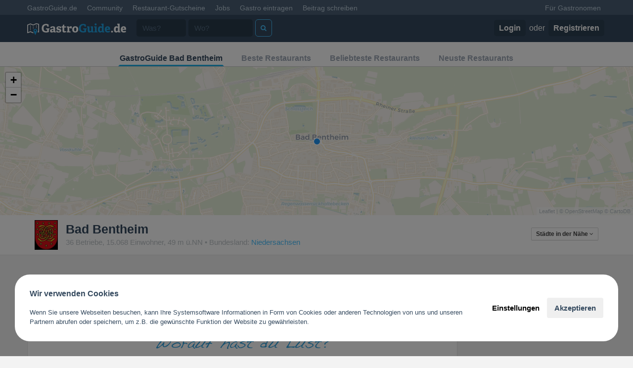

--- FILE ---
content_type: text/html; charset=UTF-8
request_url: https://www.gastroguide.de/city/bad-bentheim/
body_size: 31168
content:
<!DOCTYPE html>
<html>

<head>
    <meta http-equiv="Content-Type"
          content="text/html; charset=utf-8" />
    <meta name="apple-itunes-app"
          content="app-id=455221392">
    <meta name="google-play-app"
          content="app-id=com.gastroguide.main">
    <link rel="apple-touch-icon"
          href="/apple-touch-icon.png">
    <title>GastroGuide Bad Bentheim - </title>    <meta name="keywords" content="Bad Bentheim Restaurants, Restaurant, Cafés, Bars, Bad Bentheim Essen und trinken, kneipe, Bewertungen, Kritik, Gastroführer" >
<meta name="description" content="Restaurants, Ausgehtipps, Neuigkeiten, Gutscheine aus Bad Bentheim" >
<meta name="thumbnail" content="http://cloud.gastroguide.de/locations/6006/logo1449764158.jpeg" >    <link href='//fonts.gastroguide.de?family=Lato:300,400,700|Titillium+Web:400,700'
          rel='stylesheet'
          type='text/css'>
    <link rel="stylesheet"
          type="text/css"
          href="/css/bootstrap3/css/bootstrap.min.css" />
    <link rel="stylesheet"
          type="text/css"
          href="/css/bootstrap3/css/default-v3.css?0.3.378" />
        <link rel="stylesheet"
          type="text/css"
          href="/css/bootstrap3/css/font-awesome.css" />
    <link rel="stylesheet"
          type="text/css"
          href="/css/bootstrap3/css/animate.css" />
    <script type="text/javascript"
            src="/js/jquery/jquery-2.1.4.min.js"></script>
    <script type="text/javascript"
            src="/js/others/handlebars-v1.3.0.min.js"></script>
    <script type="text/javascript"
            src="/js/v3/typeahead.bundle.min.js"></script>
    <script type="text/javascript"
            src="/js/gastro3.min.js?0.3.378"></script>
    <meta name="google-site-verification"
          content="YnKvw-ETJ3fl3aGik1gDYueNr5eWpBB3YMj9g2fD6Bw" />
    <meta name="viewport"
          content="width=device-width, initial-scale=1, maximum-scale=1, user-scalable=no">
            <script async
                src="https://pagead2.googlesyndication.com/pagead/js/adsbygoogle.js?client=ca-pub-1907271284602393"
                crossorigin="anonymous"></script>
                <meta property="og:image" content="http://cloud.gastroguide.de/locations/6006/logo1449764158.jpeg" />        
            <!-- Google Tag Manager -->
        <script>(function (w, d, s, l, i) {
                w[l] = w[l] || []; w[l].push({
                    'gtm.start':
                        new Date().getTime(), event: 'gtm.js'
                }); var f = d.getElementsByTagName(s)[0],
                    j = d.createElement(s), dl = l != 'dataLayer' ? '&l=' + l : ''; j.async = true; j.src =
                        'https://www.googletagmanager.com/gtm.js?id=' + i + dl; f.parentNode.insertBefore(j, f);
            })(window, document, 'script', 'dataLayer', 'GTM-MWC2F6C');</script>
        <!-- End Google Tag Manager -->
    </head>

<body>

    <!-- Google Tag Manager (noscript) -->
    <noscript><iframe src="https://www.googletagmanager.com/ns.html?id=GTM-MWC2F6C"
                height="0"
                width="0"
                style="display:none;visibility:hidden"></iframe></noscript>
    <!-- End Google Tag Manager (noscript) -->

    <div id="__all">

        

        <div id="allWrap">
            <nav class="navbar navbar-default navbar-fixed-top hidden-xs"
                 id="top-header">
                <div class="container">
                    <div id="navbar"
                         class="navbar-collapse collapse">
                        <ul class="nav navbar-nav">
                            <li class="active"><a href="/">GastroGuide.de</a></li>
                            <li><a href="/community">Community</a></li>
                            <li><a href="/restaurantgutscheine">Restaurant-Gutscheine</a></li>
                            <li><a href="/jobs">Jobs</a></li>
                            <li><a href="javascript:;"
                                   onClick="G3.modal.open('/gastro-eintragen/select-action', 'Gastro eintragen')">Gastro
                                    eintragen</a></li>
                            <li><a href="javascript:;"
                                   onClick="G3.modal.open('/index/post-review', 'Beitrag schreiben')">Beitrag
                                    schreiben</a></li>
                                                    </ul>
                        <ul class="nav navbar-nav navbar-right">
                            <li><a href="/business">Für Gastronomen</a></li>
                                                                                </ul>
                    </div><!--/.nav-collapse -->
                </div>
            </nav>

            <div class="navbar navbar-inverse navbar-fixed-top FixedTop main-header"
                 role="navigation"
                 id="main-nav">
                <div class="container">
                                                                    <div class="navbar-header">
                            <a class="navbar-brand"
                               href="/">
                                <img style="width: 200px;" src="/imgs/v3/logo_small.png" alt="GastroGuide" />
                            </a>
                        </div>
                                        <div class="collapse navbar-collapse"
                         id="main-navbar">
                        <form role="search"
                              action="/search/"
                              method="get">
                            <div class="navbar-form navbar-left">
                                <div class="form-group">
                                    <input type="text"
                                           class="form-control"
                                           placeholder="Was?"
                                           style="width: 100px; margin-right: 5px"
                                           id="serElWas"
                                           name="what">
                                </div>
                            </div>
                            <div class="navbar-form navbar-left">
                                <input type="text"
                                       class="form-control"
                                       placeholder="Wo?"
                                       id="serElQuery"
                                       name="query"
                                       data-provide="typeahead"
                                       style="width: 130px">
                            </div>
                            <div class="navbar-form navbar-left">
                                <button type="submit"
                                        class="btn btn-default"
                                        style="margin-left: 5px;"
                                        title="Jetzt suchen">
                                    <i class="fa fa-search"></i>
                                </button>
                            </div>

                        </form>
                                                    <div class="navbar-right">
                                <ul class="nav navbar-nav">
                                    <li class="login-button">
                                        <a href="/user/login"><b>Login</b></a>
                                        oder
                                        <a href="/user/signup"><b>Registrieren</b></a>
                                    </li>
                                </ul>
                            </div>
                                            </div>
                </div>
            </div>

                        <div class=" "
                 id="content-container"
                                  style="margin-bottom: 80px; ">
                <ul class="geo-subnav">
	<li class="active"><a href="/city/bad-bentheim/">GastroGuide
			Bad Bentheim</a></li>
	<li><a href="/city/bad-bentheim/restaurants/"
		   title="Die besten Restaurants in Bad Bentheim">Beste Restaurants</a></li>
	<li><a href="/city/bad-bentheim/restaurants/?sort=rc"
		   title="Die beliebtesten Restaurants in Bad Bentheim">Beliebteste Restaurants</a></li>
	<li><a href="/city/bad-bentheim/restaurants/?sort=new"
		   title="Die neusten Restaurants in Bad Bentheim">Neuste Restaurants</a></li>
</ul>

<div id="gmap"
	 style="width:100%; height: 300px;"></div>
<div class="geo-info">
	<div class="container">
		<div class="media col-md-10 col-sm-9">
			<div class="media-left media-middle">
				<a href="/city/bad-bentheim/">
				<img class="media-object wappen" src="https://cdn.gastroguide.de/locations/6006/logo1449764158.jpeg" alt="Bad Bentheim">
				</a>
			</div>
			<div class="media-body">
				<h1>Bad Bentheim</h1>
				<span class="text-muted">
					36 Betriebe,
					15.068 Einwohner,
					49 m ü.NN					 • Bundesland:
					<a href="/bundesland/niedersachsen/">Niedersachsen</a>
										</span>
			</div>
		</div>
		<div class="col-md-2 hidden-xs">
							<div class="dropdown pull-right">
					<button class="btn btn-white btn-xs dropdown-toggle" type="button" id="all-regions-dropdown" data-toggle="dropdown" aria-expanded="true" style="margin-top: 15px">Städte in der Nähe <i class="fa fa-angle-down"></i></button>
					<i class="dropdown-arrow dropdown-arrow-inverse"></i>
					<ul class="dropdown-menu dropdown-inverse" role="menu" aria-labelledby="all-regions-dropdown">
																											<li role="presentation"><a role="menuitem" tabindex="-1" href="/city/schuettorf/">Schüttorf</a></li>
																				<li role="presentation"><a role="menuitem" tabindex="-1" href="/city/ochtrup/">Ochtrup</a></li>
																				<li role="presentation"><a role="menuitem" tabindex="-1" href="/city/salzbergen/">Salzbergen</a></li>
																				<li role="presentation"><a role="menuitem" tabindex="-1" href="/city/emsbueren/">Emsbüren</a></li>
																				<li role="presentation"><a role="menuitem" tabindex="-1" href="/city/gronau-westfalen/">Gronau (Westfalen)</a></li>
																				<li role="presentation"><a role="menuitem" tabindex="-1" href="/city/wettringen-münsterland/">Wettringen (Münsterland)</a></li>
																				<li role="presentation"><a role="menuitem" tabindex="-1" href="/city/neuenkirchen-kreis-steinfurt/">Neuenkirchen (Kreis Steinfurt)</a></li>
																				<li role="presentation"><a role="menuitem" tabindex="-1" href="/city/nordhorn/">Nordhorn</a></li>
																				<li role="presentation"><a role="menuitem" tabindex="-1" href="/city/metelen/">Metelen</a></li>
											</ul>
				</div>
					</div>
	</div>
</div>

<div class="container city-container">
	<div class="row">
		<div class="col-md-8 col-lg-9 region-newsfeed">
																<div class="center"
						 style="margin-bottom:10px">
						<script async
								src="//pagead2.googlesyndication.com/pagead/js/adsbygoogle.js"></script>
						<!-- City Leaderboard -->
						<ins class="adsbygoogle"
							 style="display:inline-block;width:728px;height:90px"
							 data-ad-client="ca-pub-1907271284602393"
							 data-ad-slot="2139094994"></ins>
						<script>
							(adsbygoogle = window.adsbygoogle || []).push({});
						</script>
					</div>
							
			<div class="box center all-cats">
	<img src="/imgs/worauf_hast_du_lust.png" style="padding: 0 0 10px 0; max-width: 100%" /><br />
	<a href="/city/bad-bentheim/abends-ausgehen-und-was-trinken/" class="cat-name grow"  style="font-size:20px; color:#34495e">Abends ausgehen und was trinken</a>  <a href="/city/bad-bentheim/ausgiebig-fruehstuecken-und-brunchen/" class="cat-name grow"  style="font-size:20px; color:#9da7b5">Ausgiebig frühstücken und brunchen</a>  <a href="/city/bad-bentheim/barrierefrei-essen-inklusiv/" class="cat-name grow"  style="font-size:13px; color:#34495e">Barrierefrei essen</a>  <a href="/city/bad-bentheim/eine-feier-veranstalten/" class="cat-name grow"  style="font-size:15px; color:#9da7b5">Eine Feier veranstalten</a>  <a href="/city/bad-bentheim/eine-rast-machen/" class="cat-name grow"  style="font-size:13px; color:#34495e">Eine Rast machen</a>  <a href="/city/bad-bentheim/einen-ausflug-machen/" class="cat-name grow"  style="font-size:15px; color:#9da7b5">Einen Ausflug machen</a>  <a href="/city/bad-bentheim/gemuetlich-kaffee-trinken/" class="cat-name grow"  style="font-size:13px; color:#34495e">Gemütlich Kaffee trinken</a>  <a href="/city/bad-bentheim/guenstig-satt-werden/" class="cat-name grow"  style="font-size:18px; color:#9da7b5">Günstig satt werden</a>  <a href="/city/bad-bentheim/lecker-essen-gehen/" class="cat-name grow"  style="font-size:20px; color:#34495e">Lecker essen gehen</a>  <a href="/city/bad-bentheim/mit-freunden-essen-gehen/" class="cat-name grow"  style="font-size:20px; color:#9da7b5">Mit Freunden essen gehen</a>  <a href="/city/bad-bentheim/mit-kindern-ausgehen/" class="cat-name grow"  style="font-size:18px; color:#34495e">Mit Kindern ausgehen</a>  <a href="/city/bad-bentheim/nett-draussen-sitzen/" class="cat-name grow"  style="font-size:18px; color:#9da7b5">Nett draußen sitzen</a>  <a href="/city/bad-bentheim/romantisches-candlelight-dinner/" class="cat-name grow"  style="font-size:15px; color:#34495e">Romantisches Candle Light Dinner</a>  <a href="/city/bad-bentheim/schnell-mal-was-essen/" class="cat-name grow"  style="font-size:19px; color:#9da7b5">Schnell mal was essen</a>  <a href="/city/bad-bentheim/sehen-und-gesehen-werden/" class="cat-name grow"  style="font-size:16px; color:#34495e">Sehen und gesehen werden</a>  <a href="/city/bad-bentheim/was-neues-ausprobieren/" class="cat-name grow"  style="font-size:13px; color:#9da7b5">Was neues ausprobieren</a>  <a href="/city/bad-bentheim/zum-geschaeftsessen-einladen/" class="cat-name grow"  style="font-size:15px; color:#34495e">Zum Geschäftsessen einladen</a> </div>

			
<div class="newsfeed-filter">
  <h3>Aktivitäten in Bad Bentheim</h3>
  <div class="dropdown">
    Filtern:
    <button class="btn btn-primary btn-xs dropdown-toggle" type="button" data-toggle="dropdown" aria-expanded="true">ohne</button>
    <ul class="dropdown-menu dropdown-inverse" role="menu">
      <li><a href="/city/bad-bentheim/">ohne</a></li>
              <li><a href="/city/bad-bentheim/filter/bewertungen/">Bewertungen</a></li>
              <li><a href="/city/bad-bentheim/filter/news/">Neuigkeiten</a></li>
              <li><a href="/city/bad-bentheim/filter/fotos/">Fotos</a></li>
              <li><a href="/city/bad-bentheim/filter/gastros/">Restaurants</a></li>
          </ul>
  </div>
</div>

			<article>
				<div id="newsfeed">
											<div class="newsfeed-info clearfix media  "><div class="media-left"><a href="https://www.gastroguide.de/restaurant/297804/lucas-pizzeria-eiscafe/bad-bentheim/" class="betrieb-summary" data-id="297804"><img src="https://cdn.gastroguide.de/static/imgs/defaultBetriebLogo_50x50.png" class="media-object img-circle newsfeed-poster-img" alt="Lucas Pizzeria & Eiscafé" /></a></div><div class="media-body"><i class="fa fa-plus-circle"></i> <a href="https://www.gastroguide.de/restaurant/297804/lucas-pizzeria-eiscafe/bad-bentheim/" class="betrieb-summary" data-id="297804"><b>Lucas Pizzeria & Eiscafé</b></a> ist jetzt auch auf GastroGuide<div class="timestamp">vor 3 Monaten <span class="hidden-xs" content="2025-11-08T17:38:03+01:00">(08.11.2025 17:38)</span></div></div></div><div class="row newsfeed-new-gastro">
	<div class="col-md-12">
        <div class="box new-gastro">
			<div class="media">
				<a class="media-left media-middle hidden-xs" href="https://www.gastroguide.de/restaurant/297804/lucas-pizzeria-eiscafe/bad-bentheim/">
					<img data-src="https://cdn.gastroguide.de/static/imgs/defaultBetriebLogo.png" src="https://cdn.gastroguide.de/static/imgs/defaultBetriebLogo.png" class="img-rounded" alt="Neu bei GastroGuide: Lucas Pizzeria & Eiscafé">
				</a>
				<div class="media-body">
					<span class="media-heading clearfix">
							<a href="https://www.gastroguide.de/restaurant/297804/lucas-pizzeria-eiscafe/bad-bentheim/" style="color: inherit" class="pull-left">
							<span class="pull-left">
								Lucas Pizzeria & Eiscafé																	<i class="fa fa-check-circle" style="color:#48c2ff;" title="Verifizierter Betrieb. Gastronom ist bei uns angemeldet"></i>
															</span>
							<span class="pull-left text-star" style="margin-left: 5px"><span class="clearfix"><i class="fa fa-star-o"></i><i class="fa fa-star-o"></i><i class="fa fa-star-o"></i><i class="fa fa-star-o"></i><i class="fa fa-star-o"></i></span></span>
						</a>
											</span>
					<div class="betrieb-address" style="line-height: 18px; padding-bottom: 8px">
						<a href="https://www.google.de/maps/dir/M%C3%BChlenstra%C3%9Fe+1%2C+48455" target="_blank" title="Route planen"><i class="fa fa-map-marker"></i> </a>
													<a href="/search/radius/lat/52.295002/lng/7.102551/" rel="nofollow">Mühlenstraße 1</a>,
												48455													<a href="/city/bad-bentheim/" class="locality">Bad Bentheim</a>
											</div>
					<div class="betrieb-types">
						<span class="label label-default">Restaurant</span><span class="label label-default"> Eiscafe</span>					</div>
				</div>

			</div>
		</div>
	</div>
</div>
<div class="newsfeed-info clearfix media  "><div class="media-left"><a href="https://www.gastroguide.de/restaurant/281768/hofbraeugarten-im-schlosspark/bad-bentheim/" class="betrieb-summary" data-id="281768"><img src="https://cdn.gastroguide.de/static/imgs/defaultBetriebLogo_50x50.png" class="media-object img-circle newsfeed-poster-img" alt="Hofbräugarten im Schlosspark" /></a></div><div class="media-body"><i class="fa fa-plus-circle"></i> <a href="/u/11563" class="user-summary" data-id="11563"><b>Jenome</b></a> hat <a href="https://www.gastroguide.de/restaurant/281768/hofbraeugarten-im-schlosspark/bad-bentheim/" class="betrieb-summary" data-id="281768"><b>Hofbräugarten im Schlosspark</b></a> auf GastroGuide eingetragen<div class="timestamp">vor 3 Jahren <span class="hidden-xs" content="2023-07-13T08:06:22+02:00">(13.07.2023 08:06)</span></div></div></div><div class="row newsfeed-new-gastro">
	<div class="col-md-12">
        <div class="box new-gastro">
			<div class="media">
				<a class="media-left media-middle hidden-xs" href="https://www.gastroguide.de/restaurant/281768/hofbraeugarten-im-schlosspark/bad-bentheim/">
					<img data-src="https://cdn.gastroguide.de/static/imgs/defaultBetriebLogo.png" src="https://cdn.gastroguide.de/static/imgs/defaultBetriebLogo.png" class="img-rounded" alt="Neu bei GastroGuide: Hofbräugarten im Schlosspark">
				</a>
				<div class="media-body">
					<span class="media-heading clearfix">
							<a href="https://www.gastroguide.de/restaurant/281768/hofbraeugarten-im-schlosspark/bad-bentheim/" style="color: inherit" class="pull-left">
							<span class="pull-left">
								Hofbräugarten im Schlosspark															</span>
							<span class="pull-left text-star" style="margin-left: 5px"><span class="clearfix"><i class="fa fa-star-o"></i><i class="fa fa-star-o"></i><i class="fa fa-star-o"></i><i class="fa fa-star-o"></i><i class="fa fa-star-o"></i></span></span>
						</a>
											</span>
					<div class="betrieb-address" style="line-height: 18px; padding-bottom: 8px">
						<a href="https://www.google.de/maps/dir/Schlosspark+1%2C+48455" target="_blank" title="Route planen"><i class="fa fa-map-marker"></i> </a>
													<a href="/search/radius/lat/52.301041/lng/7.157854/" rel="nofollow">Schlosspark 1</a>,
												48455													<a href="/city/bad-bentheim/" class="locality">Bad Bentheim</a>
											</div>
					<div class="betrieb-types">
						<span class="label label-default">Biergarten</span>					</div>
				</div>

			</div>
		</div>
	</div>
</div>
<div class="newsfeed-info clearfix media  review-long"><div class="media-left"><a href="/u/10971" class="user-summary" data-id="10971"><img src="https://cdn.gastroguide.de/user/10971/54d0e68d72f6e_100x100.jpeg" class="media-object img-circle newsfeed-poster-img" alt="GastroGuide-User: Carsten1972" /></a></div><div class="media-body reviewer vcard"><i class="fa fa-star-half-o"></i> <b class="name"><a href="/u/10971" data-id="10971" class="fn user-summary">Carsten1972</a></b> hat <a href="https://www.gastroguide.de/restaurant/157374/restaurant-zapata/bad-bentheim/" class="betrieb-summary" data-id="157374"><b>Restaurant Zapata</b></a> in 48455 Bad Bentheim bewertet.<div class="timestamp">vor 3 Jahren <span class="hidden-xs" content="2022-08-03T15:42:11+02:00">(03.08.2022 15:42)</span></div></div></div>

<div class=""
	 id="review#41769">

	
	<div class="row betrieb-review">
						
						<div class="col-md-12">
			<div class="box review-user-top">

												
				<h5>
					<a href="https://www.gastroguide.de/restaurant/157374/restaurant-zapata/bad-bentheim/bewertung/41769/"
					   target="_blank"
					   style="color:inherit">"Kann man machen......"</a>

																			</h5>

				<div class="review-infos">
					
					
											<div class="text-star"
							 style="display:inline-block">
							<span class="clearfix"><i class="fa fa-star"></i><i class="fa fa-star"></i><i class="fa fa-star-half-o"></i><i class="fa fa-star-o"></i><i class="fa fa-star-o"></i></span>							<i class="rating hidden">3</i>
						</div>
					
					<br class="visible-xs" />

					<span class="text-muted date">Geschrieben am 03.08.2022						<i class="dtreviewed hidden"
						   title="2022-08-03">2022-08-03</i>
					</span>

																<span class="text-muted date">| Aktualisiert am
							03.08.2022						</span>
										
					
									</div>

									<div class="review-info-line">
													<span class="review-info-cell">
																	<b class="date text-danger"><i class="fa fa-exclamation-circle"
										   title="Achtung! Der Besuch liegt schon über 2 Jahre zurück. Möglicherweise haben sich der Inhaber oder die Bedingungen deutlich verändert."></i>
										Besucht am 02.08.2022</b>
															</span>
																			<span class="review-info-cell">
								<b class="date">Besuchszeit:</b> Abendessen							</span>
																			<span class="review-info-cell">
								<b class="date">1</b> Personen
							</span>
																			<span class="review-info-cell">
								<b class="date">Rechnungsbetrag:</b> 30 EUR
							</span>
						
					</div>
				
								<div class="summary review-comment"
					 style="display:none"
					 id="long-41769">
										...wenn man mexikanische fast food Küche mag. Ich hatte mir mal wieder vorgenommen, mit dem Fahrrad zur Arbeit zu fahren. Hin zum Büro per Bahn und Rad, zurück komplett per Rad ist das eine Strecke von etwa 34 Kilometern one way. Da meine Frau mir verkündet hatte, dass sie am Abend ihren Pflichten im Imkerverein nachkommen musste, nahm ich mir vor, auf dem Rückweg in Bad Bentheim noch nach einem Abendessen zu schauen. <br />
<br />
Um kurz vor 18 Uhr fuhr ich durch Bentheim und stellte fest, dass die versammelte Benheimer Gastronomie an Dienstagen eine konzertierte Aktion gegen die reichlich vorhandenen Gäste und (hauptsächlich niederländischen) Touristen fährt. Man schließt gemeinsam einfach mal zu, wen interessieren eine Einkehr suchende hungrige Menschen? Ich war schon so weit, mich damit abzufinden, erst zu Hause essen zu bekommen, als ich die Terrasse des Restaurants Zapata erspähte. Mit Gästen darauf, sehr vielen sogar. Ein "Streikbrecher", wie schön! Und ich konnte sogar einen Tisch bekommen, noch schöner! <br />
<a class="review-img" href="http://cloud.gastroguide.de/betrieb/157374/galerie/album/userphotos/62ea720abd3c2.jpg" alt=""><img src="https://cdn.gastroguide.de/betrieb/157374/galerie/album/userphotos/62ea720abd3c2.jpg" class="img-rounded gGalerie" data-betriebid="157374" data-photoid="294654" data-filter="review" data-filterid="41769" /><i></i></a><br />
Also nahm ich Platz und schaute mir an, wohin ich mich da gesetzt hatte. Kollege Minitar hat ja schon mal einen Bericht geschrieben in 2015. Hmmm, mexikanisches , jedenfalls das, was wir hier serviert bekommen als mexikanische Küche, gerät normalerweise nicht auf mein kulinarisches Radar. Okay, jetzt war ich da, ich hatte Hunger, die Preise, die für die Speisen aufgerufen werden, stürzen einen nicht in die Privat-Insolvenz. Durst hatte ich auch, also erst mal ein Bier.<br />
<a class="review-img" href="http://cloud.gastroguide.de/betrieb/157374/galerie/album/userphotos/62ea720dc3400.jpg" alt=""><img src="https://cdn.gastroguide.de/betrieb/157374/galerie/album/userphotos/62ea720dc3400.jpg" class="img-rounded gGalerie" data-betriebid="157374" data-photoid="294655" data-filter="review" data-filterid="41769" /><i></i></a><br />
Mexikanisches Corona und Desperados Bier gibt es nur aus der Flasche. Also eines der belanglosesten deutschen Großbrauerei Pilsener, die man trinken kann. Durst löschen geht damit, genießen allerdings nicht. Die Karte steht auf der Homepage, und ich orderte eine kleine Vorspeise und ein Hauptgericht. Vorweg sollte es <strong>Mixed Mexican</strong> sein. <br />
<a class="review-img" href="http://cloud.gastroguide.de/betrieb/157374/galerie/album/userphotos/62ea720eef352.jpg" alt=""><img src="https://cdn.gastroguide.de/betrieb/157374/galerie/album/userphotos/62ea720eef352.jpg" class="img-rounded gGalerie" data-betriebid="157374" data-photoid="294656" data-filter="review" data-filterid="41769" /><i></i></a><br />
Chorizo, Popper, Mozzarella-Stick, Onion Ring mit Salatgarnitur und BBQ-Dip verrät die Karte über die Assemblage mexikanischer Spezialitäten. Alles frittiert! Ist das so beliebt in Mexiko? Bis auf den Salat Convinience Küche auf Imbiss Niveau. Die Vinaigrette vermutlich auch ein Fertigprodukt. Sogar die Chorizo war in der Fritteuse gelandet! Das war kein Restaurant-Essen, sowas erwarte ich persönlich in einem Imbiss, aber nicht in einer Restaurantküche. Ich geben aber zu, hätte ich die Inhaltsangabe für den gemixten Mexikaner besser gelesen, hätte ich gewarnt sein können. Na dann, zur Hauptspeise, ein Burrito sollte es sein. <br />
<a class="review-img" href="http://cloud.gastroguide.de/betrieb/157374/galerie/album/userphotos/62ea72198c03a.jpg" alt=""><img src="https://cdn.gastroguide.de/betrieb/157374/galerie/album/userphotos/62ea72198c03a.jpg" class="img-rounded gGalerie" data-betriebid="157374" data-photoid="294658" data-filter="review" data-filterid="41769" /><i></i></a><br />
<strong>Burrito con Chorizo</strong> war meine Wahl, die Karte erläutert den so: Tomatentortillas, gefüllt mit mexikanischem Reis, mexikanischer Paprikawurst, Mischgemüse, Salsa und Käse. Das war dann ein Sattmacher, der etwas besser gefallen konnte. Teigfladen gefüllt mit Gemüsepfanne wäre das Analogon in privaten meiner Küche. Die Chorizo versetzte das geschmorten Gemüse im Fladen mit etwas Würze. Reis gab noch Volumen, dass Ding machte satt. Das war okay, so wie es serviert wurde. Sicher keine überraschenden Aromen, aber akzeptabel. Dazu gab es noch mal einen Salat.<br />
<a class="review-img" href="http://cloud.gastroguide.de/betrieb/157374/galerie/album/userphotos/62ea72177ff2c.jpg" alt=""><img src="https://cdn.gastroguide.de/betrieb/157374/galerie/album/userphotos/62ea72177ff2c.jpg" class="img-rounded gGalerie" data-betriebid="157374" data-photoid="294657" data-filter="review" data-filterid="41769" /><i></i></a><br />
Der war exakt wie der Salat in der Vorspeise zubereitet und okay (Warum bereitet man etwas so einfaches wie eine Vinaigrette in den allermeisten Restaurants nicht mehr selber zu?). Was aber das hier in einem mexikanischen Restaurant zu suchen hat, verstehe ich nicht.<br />
<a class="review-img" href="http://cloud.gastroguide.de/betrieb/157374/galerie/album/userphotos/62ea721cf27b0.jpg" alt=""><img src="https://cdn.gastroguide.de/betrieb/157374/galerie/album/userphotos/62ea721cf27b0.jpg" class="img-rounded gGalerie" data-betriebid="157374" data-photoid="294659" data-filter="review" data-filterid="41769" /><i></i></a><br />
Pommes, und nicht mal besonders gut zubereitet, viel zu hell. Die vielen niederländischen Tischnachbarn würden über sowas gar nicht glücklich sein. Ich hatte gar nicht mit einer "Sättigungsbeilage" gerechnet, die braucht es bei den Burritos wirklich nicht. Nachher sah ich, dass man auch Reis als Beilage hätte bekommen können, gefragt wurde ich bei der Bestellung aber nicht. Nun denn, für mich sind Pommes keine Beilage für ein mexikanisches Gericht.<br />
<br />
Der Service hatte sehr gut zu tun, zwei junge Damen und ein Herr mussten sich um eine komplett belegte Außenterrasse und viel Besucher im Gastraum kümmern. Das bekamen sie recht ordentlich hin, auch wenn ich (besser meine Hose) Opfer eines "Glas-Umkipp-Unfalls" wurde. Aber das kann passieren, sonst war das okay bis gut!<br />
<br />
Komme ich mal zum Fazit einer kurzen Einkehr in das mexikanische Restaurant Zapata. Ich muss da nicht wieder hin, Zuviel Convienience, zu viel Frittiertes, zu wenig authentisches Küchenhandwerk. Es gibt so schöne Dinge in der mexikanischen Küche, Avocado Creme, Saucen mit Kakao drin, viele Aromen, die wir in Europa nicht kennen, dass würde ich gerne in einem mexikanischen Restaurant erleben. Ich gestehe aber dem Restaurant zu, dass der Großteil der Gäste die Speisen genauso wie sie serviert werden gut findet. Und das Gebotene honoriert bei den Besuchen. Auf der Karte findet sich nicht umsonst ein Schnitzel "Jägerart". Wer das alles so mag, der ist hier gut aufgehoben, ich nicht. 				</div>
				
													<div class="review-comment"
						 id="short-41769">
						<div>
							<div typeof="Restaurant">
								...wenn man mexikanische fast food Küche mag. Ich hatte mir mal wieder vorgenommen, mit dem Fahrrad zur Arbeit zu fahren. Hin zum Büro per Bahn und Rad, zurück komplett per Rad ist das eine Strecke von etwa 34 Kilometern one way. Da meine Frau mir verkündet hatte, dass sie am Abend ihren Pflichten im Imkerverein nachkommen musste, nahm ich mir vor, auf dem Rückweg in Bad Bentheim noch nach einem Abendessen zu schauen. 

Um kurz vor 18 Uhr fuhr ich durch... <a href="javascript:;" onClick="G3.readReview(41769)">mehr lesen</a>							</div>
						</div>
					</div>
				
				<div class="item"
					 style="display: none"><span class="fn">Restaurant Zapata</span></div>
				
				<div class="hidden"
					 itemscope
					 itemtype="https://schema.org/Review">
					<div itemprop="itemReviewed"
						 itemscope
						 itemtype="https://schema.org/Restaurant">
						<img itemprop="image"
							 src="https://cdn.gastroguide.de/betrieb/157374/galerie/album/userphotos/5536774678108.jpeg"
							 alt="Restaurant" />
						<span itemprop="name">Restaurant Zapata</span>
						<span itemprop="priceRange">€-€€€</span>
						<span itemprop="servesCuisine">Restaurant</span>
						<span itemprop="telephone">05922904949</span>
						<span
							  itemprop="address">Ochtrupper Straße 4, 48455 Bad Bentheim</span>
					</div>
					<span itemprop="reviewRating"
						  itemscope
						  itemtype="https://schema.org/Rating">
						<span itemprop="ratingValue">2.5</span>
					</span> stars -
					<b>"<span itemprop="name">Kann man machen......</span>" </b>
					<span itemprop="author"
						  itemscope
						  itemtype="https://schema.org/Person">
						<span itemprop="name">Carsten1972</span>
					</span>
					<span itemprop="reviewBody">...wenn man mexikanische fast food Küche mag. Ich hatte mir mal wieder vorgenommen, mit dem Fahrrad zur Arbeit zu fahren. Hin zum Büro per Bahn und Rad, zurück komplett per Rad ist das eine Strecke von etwa 34 Kilometern one way. Da meine Frau mir verkündet hatte, dass sie am Abend ihren Pflichten im Imkerverein nachkommen musste, nahm ich mir vor, auf dem Rückweg in Bad Bentheim noch nach einem Abendessen zu schauen. 

Um kurz vor 18 Uhr fuhr ich durch</span>
					<div itemprop="publisher"
						 itemscope
						 itemtype="https://schema.org/Organization">
						<meta itemprop="name"
							  content="GastroGuide.de">
					</div>
				</div>

													<a href="https://www.gastroguide.de/restaurant/157374/restaurant-zapata/bad-bentheim/bewertung/41769/"
					   target="_blank"
					   style="padding-bottom: 10px; display: inline-block">[Auf extra Seite anzeigen]</a>
								
													<div class="clearfix">
													<a href="https://cdn.gastroguide.de/betrieb/157374/galerie/album/userphotos/62ea720abd3c2.jpg"
					   									   class="thumbnail pull-left"
							   style="width: 100px; margin-right: 8px;">
								<img src="https://cdn.gastroguide.de/betrieb/157374/galerie/album/userphotos/62ea720abd3c2_100x100.jpg"
									 alt=""
									 class="img-rounded gGalerie"
									 data-betriebid="157374"
									 data-photoid="294654"
									 data-filter="review"
									 data-filterid="41769" />
							</a>
													<a href="https://cdn.gastroguide.de/betrieb/157374/galerie/album/userphotos/62ea720dc3400.jpg"
					   									   class="thumbnail pull-left"
							   style="width: 100px; margin-right: 8px;">
								<img src="https://cdn.gastroguide.de/betrieb/157374/galerie/album/userphotos/62ea720dc3400_100x100.jpg"
									 alt=""
									 class="img-rounded gGalerie"
									 data-betriebid="157374"
									 data-photoid="294655"
									 data-filter="review"
									 data-filterid="41769" />
							</a>
													<a href="https://cdn.gastroguide.de/betrieb/157374/galerie/album/userphotos/62ea720eef352.jpg"
					   									   class="thumbnail pull-left"
							   style="width: 100px; margin-right: 8px;">
								<img src="https://cdn.gastroguide.de/betrieb/157374/galerie/album/userphotos/62ea720eef352_100x100.jpg"
									 alt=""
									 class="img-rounded gGalerie"
									 data-betriebid="157374"
									 data-photoid="294656"
									 data-filter="review"
									 data-filterid="41769" />
							</a>
													<a href="https://cdn.gastroguide.de/betrieb/157374/galerie/album/userphotos/62ea72177ff2c.jpg"
					   									   class="thumbnail pull-left"
							   style="width: 100px; margin-right: 8px;">
								<img src="https://cdn.gastroguide.de/betrieb/157374/galerie/album/userphotos/62ea72177ff2c_100x100.jpg"
									 alt=""
									 class="img-rounded gGalerie"
									 data-betriebid="157374"
									 data-photoid="294657"
									 data-filter="review"
									 data-filterid="41769" />
							</a>
													<a href="https://cdn.gastroguide.de/betrieb/157374/galerie/album/userphotos/62ea72198c03a.jpg"
					   									   class="thumbnail pull-left"
							   style="width: 100px; margin-right: 8px;">
								<img src="https://cdn.gastroguide.de/betrieb/157374/galerie/album/userphotos/62ea72198c03a_100x100.jpg"
									 alt=""
									 class="img-rounded gGalerie"
									 data-betriebid="157374"
									 data-photoid="294658"
									 data-filter="review"
									 data-filterid="41769" />
							</a>
													<a href="https://cdn.gastroguide.de/betrieb/157374/galerie/album/userphotos/62ea721cf27b0.jpg"
					   									   class="thumbnail pull-left"
							   style="width: 100px; margin-right: 8px;">
								<img src="https://cdn.gastroguide.de/betrieb/157374/galerie/album/userphotos/62ea721cf27b0_100x100.jpg"
									 alt=""
									 class="img-rounded gGalerie"
									 data-betriebid="157374"
									 data-photoid="294659"
									 data-filter="review"
									 data-filterid="41769" />
							</a>
											</div>
								
																			<div class="detail-review-icons">
							<b>DETAILBEWERTUNG</b><br />
							<div class="clearfix row">

								<div class="col-sm-4 col-md-4 col-lg-2 col-xs-6">
									<span>Service</span>
																			<span
											  class="text-star"><span class="clearfix"><i class="fa fa-star"></i><i class="fa fa-star"></i><i class="fa fa-star"></i><i class="fa fa-star-o"></i><i class="fa fa-star-o"></i></span></span>
																	</div>

								<div class="col-sm-4 col-md-4 col-lg-2 col-xs-6">
									<span>Sauberkeit</span>
																			<span
											  class="text-star"><span class="clearfix"><i class="fa fa-star"></i><i class="fa fa-star"></i><i class="fa fa-star"></i><i class="fa fa-star"></i><i class="fa fa-star-o"></i></span></span>
																	</div>

								<div class="col-sm-4 col-md-4 col-lg-2 col-xs-6">
									<span>Essen</span>
																			<span
											  class="text-star"><span class="clearfix"><i class="fa fa-star"></i><i class="fa fa-star"></i><i class="fa fa-star-half-o"></i><i class="fa fa-star-o"></i><i class="fa fa-star-o"></i></span></span>
																	</div>

								<div class="col-sm-4 col-md-4 col-lg-2 col-xs-6">
									<span>Ambiente</span>
																			<span
											  class="text-star"><span class="clearfix"><i class="fa fa-star"></i><i class="fa fa-star"></i><i class="fa fa-star"></i><i class="fa fa-star-o"></i><i class="fa fa-star-o"></i></span></span>
																	</div>

								<div class="col-sm-4 col-md-4 col-lg-4 col-xs-6">
									<span>Preis/Leistung</span>
																			<span
											  class="text-star"><span class="clearfix"><i class="fa fa-star"></i><i class="fa fa-star"></i><i class="fa fa-star"></i><i class="fa fa-star-o"></i><i class="fa fa-star-o"></i></span></span>
																	</div>

							</div>
						</div>
													
				<hr style="margin-bottom: 5px" />

								<div>
					<div class="review-actions clearfix"><div id="like697b493beaa99" class="likeSummary"><a role="like" class="" href="#" onClick="G3.like('reviews',41769,'like697b493beaa99'); return false;" ><span style="font-size: 15px">Hilfreich</span> <i class="fa fa-thumbs-up"></i></a><a role="like" class="liked hidden" href="#" onClick="G3.unlike('reviews',41769,'like697b493beaa99'); return false;" ><span style="font-size: 15px" >Hilfreich</span> <i class="liked fa fa-thumbs-up"></i></a></div><div id="wellwritten697b493beaa9f" class="pull-left"><span class="delimiter">|</span><a href="#" onClick="G3.wellWritten(41769, this); return false;" class="text-muted well-written " ><span style="font-size: 15px">Gut geschrieben</span> <i class="fa fa-heart"></i></a></div><div class="pull-right hidden-xs"><small class="text-muted" style="font-size:14px; line-height: 45px;">643x gelesen <a href="javascript:;" class="text-muted" title="Anzahl der Personen die diese Bewertung gelesen haben"><i class="fa fa-question-circle"></i></a></small></div></div><hr style="margin: 0px;" /><div style="font-size: 14px; padding: 5px 0" class="text-muted"><i class="fa fa-thumbs-up fa-fw" style="padding-right: 5px"></i><a href="/u/3662" class="user-summary" data-id="3662">kgsbus</a> und <a href="javascript:return;" onClick="G3.whoLikes('reviews',41769)">20 andere</a> finden diese Bewertung hilfreich.</div><hr style="margin: 0px" /><div style="font-size: 14px; padding: 5px 0" class="text-muted"><i class="fa fa-heart fa-fw" style="padding-right: 5px"></i><a href="/u/11625" class="user-summary" data-id="11625">simba47533</a> und <a href="javascript:return;" onClick="G3.whoWellwritten(41769)">20 andere</a> finden diese Bewertung gut geschrieben.</div><script type="application/javascript" src="/js/react/react-addons-0.12.2.min.js"></script><link rel="stylesheet" type="text/css" href="/assets/Comments/style.css?0.3.378"><script src="/assets/Comments/Comments.min.js?0.3.378"></script>    <div id="rvs_41769"></div>
<script>
$(function(){
	 Comments.init({
	 	wrapId: "rvs_41769",
		isAuth: 0,
		isAdmin: 0,
		group: "rvs",
		itemId: 41769,
		commentsCntr: 14,
		userId: 0,
		expand: 0
	});
});
</script>				</div>
				
															</div>
		</div>
	</div>
</div>
<div class="newsfeed-info clearfix media  "><div class="media-left"><a href="/u/10971" class="user-summary" data-id="10971"><img src="https://cdn.gastroguide.de/user/10971/54d0e68d72f6e_100x100.jpeg" class="media-object img-circle newsfeed-poster-img" alt="GastroGuide-User: Carsten1972" /></a></div><div class="media-body reviewer vcard"><i class="fa fa-photo"></i>  <b class="name"><a href="/u/10971" data-id="10971" class="fn user-summary">Carsten1972</a></b> hat neue Fotos zu <a href="https://www.gastroguide.de/restaurant/218957/hotel-ristorante-tonino/bad-bentheim/" class="betrieb-summary" data-id="218957"><b>Hotel Ristorante Tonino</b></a> in 48455 Bad Bentheim hochgeladen.<div class="timestamp">vor 4 Jahren <span class="hidden-xs" content="2022-05-17T10:53:33+02:00">(17.05.2022 10:53)</span></div></div></div><div class="row newsfeed-photos">
	<div class="col-md-12">
		<div class="box clearfix">
														<a href="javascript:;" class="thumbnail pull-left col-xs-4 col-sm-3 col-lg-2" title="12.5.22 Terrasse">
					<img data-filter="" data-filterId="" data-betriebid="218957" data-photoid="290897" src="https://cdn.gastroguide.de/betrieb/218957/galerie/album/userphotos/6283628784d84_140x140.jpg" class="img-rounded gGalerie" alt="Foto zu Hotel Ristorante Tonino: 12.5.22 Terrasse"/>
				</a>
											<a href="javascript:;" class="thumbnail pull-left col-xs-4 col-sm-3 col-lg-2" title="12.5.22 auf der Terrasse kann man es aushalten">
					<img data-filter="" data-filterId="" data-betriebid="218957" data-photoid="290896" src="https://cdn.gastroguide.de/betrieb/218957/galerie/album/userphotos/62836286b1a91_140x140.jpg" class="img-rounded gGalerie" alt="Foto zu Hotel Ristorante Tonino: 12.5.22 auf der Terrasse kann man es aushalten"/>
				</a>
											<a href="javascript:;" class="thumbnail pull-left col-xs-4 col-sm-3 col-lg-2" title="12.5.22 lumaca alla fiorentina">
					<img data-filter="" data-filterId="" data-betriebid="218957" data-photoid="290895" src="https://cdn.gastroguide.de/betrieb/218957/galerie/album/userphotos/62836282e6db6_140x140.jpg" class="img-rounded gGalerie" alt="Foto zu Hotel Ristorante Tonino: 12.5.22 lumaca alla fiorentina"/>
				</a>
											<a href="javascript:;" class="thumbnail pull-left col-xs-4 col-sm-3 col-lg-2" title="12.5.22 Terrasse">
					<img data-filter="" data-filterId="" data-betriebid="218957" data-photoid="290894" src="https://cdn.gastroguide.de/betrieb/218957/galerie/album/userphotos/6283627facb2c_140x140.jpg" class="img-rounded gGalerie" alt="Foto zu Hotel Ristorante Tonino: 12.5.22 Terrasse"/>
				</a>
											<a href="javascript:;" class="thumbnail pull-left col-xs-4 col-sm-3 col-lg-2" title="12.5.22 Sardische Pasta">
					<img data-filter="" data-filterId="" data-betriebid="218957" data-photoid="290893" src="https://cdn.gastroguide.de/betrieb/218957/galerie/album/userphotos/6283627cef71a_140x140.jpg" class="img-rounded gGalerie" alt="Foto zu Hotel Ristorante Tonino: 12.5.22 Sardische Pasta"/>
				</a>
					</div>
	</div>
</div>
<div class="newsfeed-info clearfix media  review-long"><div class="media-left"><a href="/u/10971" class="user-summary" data-id="10971"><img src="https://cdn.gastroguide.de/user/10971/54d0e68d72f6e_100x100.jpeg" class="media-object img-circle newsfeed-poster-img" alt="GastroGuide-User: Carsten1972" /></a></div><div class="media-body reviewer vcard"><i class="fa fa-star-half-o"></i> <b class="name"><a href="/u/10971" data-id="10971" class="fn user-summary">Carsten1972</a></b> hat <a href="https://www.gastroguide.de/restaurant/229974/gasthof-hesselink/bad-bentheim/" class="betrieb-summary" data-id="229974"><b>Gasthof Hesselink</b></a> in 48455 Bad Bentheim bewertet.<div class="timestamp">vor 4 Jahren <span class="hidden-xs" content="2022-05-02T16:26:21+02:00">(02.05.2022 16:26)</span></div></div></div>

<div class=""
	 id="review#41357">

	
	<div class="row betrieb-review">
						
						<div class="col-md-12">
			<div class="box review-user-top">

												
				<h5>
					<a href="https://www.gastroguide.de/restaurant/229974/gasthof-hesselink/bad-bentheim/bewertung/41357/"
					   target="_blank"
					   style="color:inherit">"Spanferkel goes Croatia......"</a>

																			</h5>

				<div class="review-infos">
					
					
											<div class="text-star"
							 style="display:inline-block">
							<span class="clearfix"><i class="fa fa-star"></i><i class="fa fa-star"></i><i class="fa fa-star"></i><i class="fa fa-star"></i><i class="fa fa-star-o"></i></span>							<i class="rating hidden">4</i>
						</div>
					
					<br class="visible-xs" />

					<span class="text-muted date">Geschrieben am 02.05.2022						<i class="dtreviewed hidden"
						   title="2022-05-02">2022-05-02</i>
					</span>

																<span class="text-muted date">| Aktualisiert am
							02.05.2022						</span>
										
					
									</div>

									<div class="review-info-line">
													<span class="review-info-cell">
																	<b class="date text-danger"><i class="fa fa-exclamation-circle"
										   title="Achtung! Der Besuch liegt schon über 2 Jahre zurück. Möglicherweise haben sich der Inhaber oder die Bedingungen deutlich verändert."></i>
										Besucht am 01.05.2022</b>
															</span>
																			<span class="review-info-cell">
								<b class="date">Besuchszeit:</b> Mittagessen							</span>
																			<span class="review-info-cell">
								<b class="date">2</b> Personen
							</span>
																			<span class="review-info-cell">
								<b class="date">Rechnungsbetrag:</b> 43 EUR
							</span>
						
					</div>
				
								<div class="summary review-comment"
					 style="display:none"
					 id="long-41357">
										Am 1. Mai 2022 waren meine Frau und ich per Rad auf dem Rückweg von Twist ins heimatliche Rheine. Noch beseelt von einem wunderbaren Abend, Nacht und Frühstück bei Familie Backers hatten wir uns für den Rückweg eine Route durch die Grafschaft Bentheim ausgedacht, mit einen Zwischenstopp bei den Schwiegereltern meiner Frau. Von dort ging es über Denekamp durch das holländische Grenzgebiet Richtung Bad Bentheim. Während dieser Fahrt sprachen wir über eine Einkehr, um den beginnenden Hunger zu stillen. <br />
<br />
Die gewählte Route führte uns über Gildehaus, einen Stadtteil von Bad Bentheim. Da wollten wir eigentlich durch huschen, denn gastronomisch hat der Ort bis auf den Niedersächsischen Hof und das Landgasthaus Niermann nicht so viel zu bieten, Imbisse bestimmen das Tagesgeschäft. Beide Restaurants hatten nicht geöffnet, und auf fast food stand uns nicht der Sinn. Also sinnierten wir über potentielle gastronomische Ziele in Bad Bentheim und Schüttorf, als uns in Gildehaus am Radweg etwas in den Blick geriet!<br />
<a class="review-img" href="http://cloud.gastroguide.de/betrieb/229974/galerie/album/userphotos/626fe47ed880b.jpg" alt=""><img src="https://cdn.gastroguide.de/betrieb/229974/galerie/album/userphotos/626fe47ed880b.jpg" class="img-rounded gGalerie" data-betriebid="229974" data-photoid="290251" data-filter="review" data-filterid="41357" /><i></i></a><br />
Ups, dass sah gut aus! Und roch mindestens ebenso gut! Wir standen direkt vor dem Gasthof Hesselink. Ich wusste schon um seine Existenz, ich arbeite ja nur ein paar Kilometer weit entfernt, aber der war nie auf mein kulinarisches Radar gelangt. Der Gasthof ist vor etwas mehr als einem Jahr von einer kroatischen Familie übernommen worden und seitdem bestimmen Cevapcici, Djuvec Reis und Ajvar die Karte. Eine Küche, zu der ich so gar keinen Zugang habe, auch und vor allen Dingen, weil es sowas bei uns in Rheine schlicht nicht mehr gibt. <br />
<br />
Der Grill steht direkt an der Straße vor dem großen Gebäude des Gasthof, der auch Zimmer anbietet. Die Terrasse war gut gefüllt, aber wir erspähten noch ein paar freie Tische. Ein Musiker mit Synthesizer spielte Country Musik, dass war alles echt retro. Aber das Ferkel auf dem Grill lockte schon! Und ich sah meiner Frau an, dass auch sie den Gedanken an ein Stück Spanferkel nicht schlecht fand. <br />
<br />
Also dann, wir stellten die Räder ab, nahmen Platz an einem Tisch und die Chefin fragte nach unserem Getränkewunsch. Wir fragten nach dem Speisenangebot und sie erwiderte, dass man a la Carte würde essen können, oder die beiden Tagesangebote Spanferkel vom Grill und (kein Scherz) Erbsensuppe (beim Balkan Clan)! Sie reichte uns die Karte mit typischen Balkan-Speisen-Angebot und sehr schnell stand fest, wir bleiben bei unserem Vorhaben. Frau erfragte die Beilagen (Bratkartoffeln und Krautsalat) und damit war es fix, zweimal Spanferkel zu Apfelschorle und Bier.<br />
<a class="review-img" href="http://cloud.gastroguide.de/betrieb/229974/galerie/album/userphotos/626fe48968011.jpg" alt=""><img src="https://cdn.gastroguide.de/betrieb/229974/galerie/album/userphotos/626fe48968011.jpg" class="img-rounded gGalerie" data-betriebid="229974" data-photoid="290254" data-filter="review" data-filterid="41357" /><i></i></a><br />
Nach der Order kam recht schnell der Krautsalat a part auf einem kleinen Teller mit einer nicht zu scharfen Peperoni on top. Schwierig zu sagen, ob der selbst gemacht war, er schmeckte gut. Man würde sich wünschen und erhoffen, dass ein kroatischer Koch den selber macht. <br />
<a class="review-img" href="http://cloud.gastroguide.de/betrieb/229974/galerie/album/userphotos/626fe4893a820.jpg" alt=""><img src="https://cdn.gastroguide.de/betrieb/229974/galerie/album/userphotos/626fe4893a820.jpg" class="img-rounded gGalerie" data-betriebid="229974" data-photoid="290253" data-filter="review" data-filterid="41357" /><i></i></a><br />
Nach nicht so langer Zeit kam dann der der äußerst beeindruckende Chef (Statur wie Tamme Hanken), mit ebenso beeindruckend gefüllten Tellern! Meine Frau meinte beim Anblick des Chefs, vom Ferkel bleibt sicher nichts übrig. Zumal ja noch die Jungs am Grill, die sich um den Nachfolger des bei uns auf dem Teller servierten Schweinchens kümmerten auch ihren Teil fordern würden für den Grill-Fron am Sonntagnachmittag. <br />
<a class="review-img" href="http://cloud.gastroguide.de/betrieb/229974/galerie/album/userphotos/626fe485ed6cb.jpg" alt=""><img src="https://cdn.gastroguide.de/betrieb/229974/galerie/album/userphotos/626fe485ed6cb.jpg" class="img-rounded gGalerie" data-betriebid="229974" data-photoid="290252" data-filter="review" data-filterid="41357" /><i></i></a><br />
Neben der etwas atemberaubenden schieren Menge des Fleisches und der Bratkartoffel Portion roch es aber äußerst verlockend vom Teller! Selbst mit schon geradelten 60 Kilometern würde es ein va banque Spiel werden, diese Portion komplett zu verzehren. Die Bratkartoffeln waren sehr schmackhaft, gewürzt mit Ajvar oder etwas anderen aus pikanter Paprika. Die Kruste der Fleischstücke war ebenso auf Paprika Basis mariniert und knackte beim Verzehr. Lecker! Genauso wie das sehr zarte Fleisch, dass vom Knochen fiel und sich eine tolle Saftigkeit bewahrt hatte. Fleisch schafften wir knapp, die Kartoffeln nicht komplett, das war einfach zu viel. Noch waren es ca. 28 Kilometer nach Hause. Merke, überfüllter Bauch "fietst" nicht so gerne!<br />
<br />
Kann ich also ein kurzes Fazit eines kompakten Berichts über eine spontane Einkehr im Gasthaus Hesselink ziehen. Geplant wäre ich sicher nicht in einem kroatischen Restaurant gelandet, dass ist nicht so meine Küche. Aber diese spontane Einkehr auf Basis visueller Verlockungen haben wir nicht bereut! Speis und Trank gut, mit 43,00 insgesamt, dafür 17,90 Euro pro Portion für das Spanferkel gab es keinen pekuniären Grund zur Klage. Gut gegrillt vom kroatischen Clan in Gildehaus! Kann man gerne wiederholen, wenn der Grill wieder angeheizt wird! 				</div>
				
													<div class="review-comment"
						 id="short-41357">
						<div>
							<div typeof="Restaurant">
								Am 1. Mai 2022 waren meine Frau und ich per Rad auf dem Rückweg von Twist ins heimatliche Rheine. Noch beseelt von einem wunderbaren Abend, Nacht und Frühstück bei Familie Backers hatten wir uns für den Rückweg eine Route durch die Grafschaft Bentheim ausgedacht, mit einen Zwischenstopp bei den Schwiegereltern meiner Frau. Von dort ging es über Denekamp durch das holländische Grenzgebiet Richtung Bad Bentheim. Während dieser Fahrt sprachen wir über eine Einkehr, um den beginnenden Hunger zu stillen. 

Die gewählte... <a href="javascript:;" onClick="G3.readReview(41357)">mehr lesen</a>							</div>
						</div>
					</div>
				
				<div class="item"
					 style="display: none"><span class="fn">Gasthof Hesselink</span></div>
				
				<div class="hidden"
					 itemscope
					 itemtype="https://schema.org/Review">
					<div itemprop="itemReviewed"
						 itemscope
						 itemtype="https://schema.org/Restaurant">
						<img itemprop="image"
							 src="https://cdn.gastroguide.de/betrieb/229974/galerie/album/userphotos/626fe485ed6cb.jpg"
							 alt="Keine Angabe" />
						<span itemprop="name">Gasthof Hesselink</span>
						<span itemprop="priceRange">€-€€€</span>
						<span itemprop="servesCuisine">Restaurant, Gasthof</span>
						<span itemprop="telephone">05924783156</span>
						<span
							  itemprop="address">Beckstraße 1, 48455 Bad Bentheim</span>
					</div>
					<span itemprop="reviewRating"
						  itemscope
						  itemtype="https://schema.org/Rating">
						<span itemprop="ratingValue">4.0</span>
					</span> stars -
					<b>"<span itemprop="name">Spanferkel goes Croatia......</span>" </b>
					<span itemprop="author"
						  itemscope
						  itemtype="https://schema.org/Person">
						<span itemprop="name">Carsten1972</span>
					</span>
					<span itemprop="reviewBody">Am 1. Mai 2022 waren meine Frau und ich per Rad auf dem Rückweg von Twist ins heimatliche Rheine. Noch beseelt von einem wunderbaren Abend, Nacht und Frühstück bei Familie Backers hatten wir uns für den Rückweg eine Route durch die Grafschaft Bentheim ausgedacht, mit einen Zwischenstopp bei den Schwiegereltern meiner Frau. Von dort ging es über Denekamp durch das holländische Grenzgebiet Richtung Bad Bentheim. Während dieser Fahrt sprachen wir über eine Einkehr, um den beginnenden Hunger zu stillen. 

Die gewählte</span>
					<div itemprop="publisher"
						 itemscope
						 itemtype="https://schema.org/Organization">
						<meta itemprop="name"
							  content="GastroGuide.de">
					</div>
				</div>

													<a href="https://www.gastroguide.de/restaurant/229974/gasthof-hesselink/bad-bentheim/bewertung/41357/"
					   target="_blank"
					   style="padding-bottom: 10px; display: inline-block">[Auf extra Seite anzeigen]</a>
								
													<div class="clearfix">
													<a href="https://cdn.gastroguide.de/betrieb/229974/galerie/album/userphotos/626fe47ed880b.jpg"
					   									   class="thumbnail pull-left"
							   style="width: 100px; margin-right: 8px;">
								<img src="https://cdn.gastroguide.de/betrieb/229974/galerie/album/userphotos/626fe47ed880b_100x100.jpg"
									 alt=""
									 class="img-rounded gGalerie"
									 data-betriebid="229974"
									 data-photoid="290251"
									 data-filter="review"
									 data-filterid="41357" />
							</a>
													<a href="https://cdn.gastroguide.de/betrieb/229974/galerie/album/userphotos/626fe485ed6cb.jpg"
					   									   class="thumbnail pull-left"
							   style="width: 100px; margin-right: 8px;">
								<img src="https://cdn.gastroguide.de/betrieb/229974/galerie/album/userphotos/626fe485ed6cb_100x100.jpg"
									 alt=""
									 class="img-rounded gGalerie"
									 data-betriebid="229974"
									 data-photoid="290252"
									 data-filter="review"
									 data-filterid="41357" />
							</a>
													<a href="https://cdn.gastroguide.de/betrieb/229974/galerie/album/userphotos/626fe4893a820.jpg"
					   									   class="thumbnail pull-left"
							   style="width: 100px; margin-right: 8px;">
								<img src="https://cdn.gastroguide.de/betrieb/229974/galerie/album/userphotos/626fe4893a820_100x100.jpg"
									 alt=""
									 class="img-rounded gGalerie"
									 data-betriebid="229974"
									 data-photoid="290253"
									 data-filter="review"
									 data-filterid="41357" />
							</a>
													<a href="https://cdn.gastroguide.de/betrieb/229974/galerie/album/userphotos/626fe48968011.jpg"
					   									   class="thumbnail pull-left"
							   style="width: 100px; margin-right: 8px;">
								<img src="https://cdn.gastroguide.de/betrieb/229974/galerie/album/userphotos/626fe48968011_100x100.jpg"
									 alt=""
									 class="img-rounded gGalerie"
									 data-betriebid="229974"
									 data-photoid="290254"
									 data-filter="review"
									 data-filterid="41357" />
							</a>
											</div>
								
																			<div class="detail-review-icons">
							<b>DETAILBEWERTUNG</b><br />
							<div class="clearfix row">

								<div class="col-sm-4 col-md-4 col-lg-2 col-xs-6">
									<span>Service</span>
																			<span
											  class="text-star"><span class="clearfix"><i class="fa fa-star"></i><i class="fa fa-star"></i><i class="fa fa-star"></i><i class="fa fa-star-o"></i><i class="fa fa-star-o"></i></span></span>
																	</div>

								<div class="col-sm-4 col-md-4 col-lg-2 col-xs-6">
									<span>Sauberkeit</span>
																			<span
											  class="text-star"><span class="clearfix"><i class="fa fa-star"></i><i class="fa fa-star"></i><i class="fa fa-star"></i><i class="fa fa-star"></i><i class="fa fa-star-o"></i></span></span>
																	</div>

								<div class="col-sm-4 col-md-4 col-lg-2 col-xs-6">
									<span>Essen</span>
																			<span
											  class="text-star"><span class="clearfix"><i class="fa fa-star"></i><i class="fa fa-star"></i><i class="fa fa-star"></i><i class="fa fa-star-half-o"></i><i class="fa fa-star-o"></i></span></span>
																	</div>

								<div class="col-sm-4 col-md-4 col-lg-2 col-xs-6">
									<span>Ambiente</span>
																			<span
											  class="text-star"><span class="clearfix"><i class="fa fa-star"></i><i class="fa fa-star"></i><i class="fa fa-star"></i><i class="fa fa-star-half-o"></i><i class="fa fa-star-o"></i></span></span>
																	</div>

								<div class="col-sm-4 col-md-4 col-lg-4 col-xs-6">
									<span>Preis/Leistung</span>
																			<span
											  class="text-star"><span class="clearfix"><i class="fa fa-star"></i><i class="fa fa-star"></i><i class="fa fa-star"></i><i class="fa fa-star-half-o"></i><i class="fa fa-star-o"></i></span></span>
																	</div>

							</div>
						</div>
													
				<hr style="margin-bottom: 5px" />

								<div>
					<div class="review-actions clearfix"><div id="like697b493bebbb6" class="likeSummary"><a role="like" class="" href="#" onClick="G3.like('reviews',41357,'like697b493bebbb6'); return false;" ><span style="font-size: 15px">Hilfreich</span> <i class="fa fa-thumbs-up"></i></a><a role="like" class="liked hidden" href="#" onClick="G3.unlike('reviews',41357,'like697b493bebbb6'); return false;" ><span style="font-size: 15px" >Hilfreich</span> <i class="liked fa fa-thumbs-up"></i></a></div><div id="wellwritten697b493bebbbd" class="pull-left"><span class="delimiter">|</span><a href="#" onClick="G3.wellWritten(41357, this); return false;" class="text-muted well-written " ><span style="font-size: 15px">Gut geschrieben</span> <i class="fa fa-heart"></i></a></div><div class="pull-right hidden-xs"><small class="text-muted" style="font-size:14px; line-height: 45px;">1113x gelesen <a href="javascript:;" class="text-muted" title="Anzahl der Personen die diese Bewertung gelesen haben"><i class="fa fa-question-circle"></i></a></small></div></div><hr style="margin: 0px;" /><div style="font-size: 14px; padding: 5px 0" class="text-muted"><i class="fa fa-thumbs-up fa-fw" style="padding-right: 5px"></i><a href="/u/3662" class="user-summary" data-id="3662">kgsbus</a> und <a href="javascript:return;" onClick="G3.whoLikes('reviews',41357)">22 andere</a> finden diese Bewertung hilfreich.</div><hr style="margin: 0px" /><div style="font-size: 14px; padding: 5px 0" class="text-muted"><i class="fa fa-heart fa-fw" style="padding-right: 5px"></i><a href="/u/11625" class="user-summary" data-id="11625">simba47533</a> und <a href="javascript:return;" onClick="G3.whoWellwritten(41357)">23 andere</a> finden diese Bewertung gut geschrieben.</div>    <div id="rvs_41357"></div>
<script>
$(function(){
	 Comments.init({
	 	wrapId: "rvs_41357",
		isAuth: 0,
		isAdmin: 0,
		group: "rvs",
		itemId: 41357,
		commentsCntr: 12,
		userId: 0,
		expand: 0
	});
});
</script>				</div>
				
															</div>
		</div>
	</div>
</div>
<div class="newsfeed-info clearfix media  review-long"><div class="media-left"><a href="/u/10971" class="user-summary" data-id="10971"><img src="https://cdn.gastroguide.de/user/10971/54d0e68d72f6e_100x100.jpeg" class="media-object img-circle newsfeed-poster-img" alt="GastroGuide-User: Carsten1972" /></a></div><div class="media-body reviewer vcard"><i class="fa fa-star-half-o"></i> <b class="name"><a href="/u/10971" data-id="10971" class="fn user-summary">Carsten1972</a></b> hat <a href="https://www.gastroguide.de/restaurant/266758/ferdinands-burgcafe-bistro/bad-bentheim/" class="betrieb-summary" data-id="266758"><b>Ferdinands | Burgcafé & Bistro</b></a> in 48455 Bad Bentheim bewertet.<div class="timestamp">vor 4 Jahren <span class="hidden-xs" content="2022-04-19T12:41:05+02:00">(19.04.2022 12:41)</span></div></div></div>

<div class=""
	 id="review#41296">

	
	<div class="row betrieb-review">
						
						<div class="col-md-12">
			<div class="box review-user-top">

												
				<h5>
					<a href="https://www.gastroguide.de/restaurant/266758/ferdinands-burgcafe-bistro/bad-bentheim/bewertung/41296/"
					   target="_blank"
					   style="color:inherit">"Erfreuliche Neueröffnung"</a>

																			</h5>

				<div class="review-infos">
					
					
											<div class="text-star"
							 style="display:inline-block">
							<span class="clearfix"><i class="fa fa-star"></i><i class="fa fa-star"></i><i class="fa fa-star"></i><i class="fa fa-star"></i><i class="fa fa-star-o"></i></span>							<i class="rating hidden">4</i>
						</div>
					
					<br class="visible-xs" />

					<span class="text-muted date">Geschrieben am 19.04.2022						<i class="dtreviewed hidden"
						   title="2022-04-19">2022-04-19</i>
					</span>

																<span class="text-muted date">| Aktualisiert am
							19.04.2022						</span>
										
					
									</div>

									<div class="review-info-line">
													<span class="review-info-cell">
																	<b class="date text-danger"><i class="fa fa-exclamation-circle"
										   title="Achtung! Der Besuch liegt schon über 2 Jahre zurück. Möglicherweise haben sich der Inhaber oder die Bedingungen deutlich verändert."></i>
										Besucht am 16.04.2022</b>
															</span>
																			<span class="review-info-cell">
								<b class="date">Besuchszeit:</b> Abendessen							</span>
																			<span class="review-info-cell">
								<b class="date">2</b> Personen
							</span>
																			<span class="review-info-cell">
								<b class="date">Rechnungsbetrag:</b> 99 EUR
							</span>
						
					</div>
				
								<div class="summary review-comment"
					 style="display:none"
					 id="long-41296">
										Es gibt was zu berichten aus Bad Bentheim. Eine Kollegin hatte vom "neuen" Burg Café in der Bad Bentheimer Burg berichtet und das positiv. Und dann spitze ich ja immer die Ohren, wenn es um gute Erfahrungen in einem gastronomischen Betrieb geht. Das Ferdinands ist dem während Corona verblichenem Café im Torhaus der Burg Bentheim nachgefolgt und hat dort im letzten Jahr neu eröffnet. Der Ostersamstag-Abend war noch unverplant, das Wetter versprach gut zu werden und so besprach ich, letztendlich erfolgreich, mit meiner Frau den Plan, eine Radtour für ein Abendessen im Ferdinand anzusetzen. Reserviert wird unkompliziert über ein Tool auf der HP, die Bestätigungsmail erreichte mich kurz darauf.<br />
<br />
Somit ging es mal wieder für ein Abendessen per Rad von Rheine aus nach Bad Bentheim. Kurz vor 18 Uhr trafen wir dort ein und wenn man den Höhenrücken erklommen hat, steht man vor der Burg der fürstlichen Familie von Bentheim und Steinfurt. Die bewohnt in Steinfurt ein wunderschönes Wasserschloss und ist manchmal auch in ihrer Burg auf dem Bentheimer Höhenrücken. Die Anlage ist sicher immer einen Besuch Wert.<br />
<a class="review-img" href="http://cloud.gastroguide.de/betrieb/266758/galerie/album/userphotos/625e87a78ca91.jpg" alt=""><img src="https://cdn.gastroguide.de/betrieb/266758/galerie/album/userphotos/625e87a78ca91.jpg" class="img-rounded gGalerie" data-betriebid="266758" data-photoid="289714" data-filter="review" data-filterid="41296" /><i></i></a><br />
Große Teile der Burg-Anlage stehen der Öffentlichkeit gegen Eintritt offen. Das Torhaus und den Vorhof kann man ohne Eintrittsgeld betreten und wie schon gesagt, befand sich im Torhaus schon immer ein Café. Fahrräder stellt man unten an der Straße ab, dann geht es die steile Kopfsteinpflaster Straße hinauf zum Torbogen. High Heels sollte Frau erst oben anziehen. Ist man durch den Bogen durch, geht es auf die verlockend schöne Terrasse, die links vom Torhaus liegt. Diese war aber am 16. April 2022 um 18 Uhr noch kein Thema für das Abendessen, weil im Schatten und deswegen zu kalt. Wir wandten uns der Tür zum Gastraum zu.<br />
<a class="review-img" href="http://cloud.gastroguide.de/betrieb/266758/galerie/album/userphotos/625e87b04a554.jpg" alt=""><img src="https://cdn.gastroguide.de/betrieb/266758/galerie/album/userphotos/625e87b04a554.jpg" class="img-rounded gGalerie" data-betriebid="266758" data-photoid="289715" data-filter="review" data-filterid="41296" /><i></i></a><br />
Angenehm zurückhaltend hatte man die Räume innen renoviert und mit einem maßvoll ausgeprägten Landhaus-Stil neu eingerichtet. Das konnte gefallen, durch die Fenster fiel viel Licht in den Raum und er war schön hell. Tische für 2 bis 6 Personen bestimmten den oberen Raum an der Bar. Unser Zweiertisch lag direkt am Fenster, dass auf den Innenhof schaute. <br />
<a class="review-img" href="http://cloud.gastroguide.de/betrieb/266758/galerie/album/userphotos/625e87b18c779.jpg" alt=""><img src="https://cdn.gastroguide.de/betrieb/266758/galerie/album/userphotos/625e87b18c779.jpg" class="img-rounded gGalerie" data-betriebid="266758" data-photoid="289716" data-filter="review" data-filterid="41296" /><i></i></a><br />
Von unserem Tisch aus konnten wir in den sogenannten Prinzessinnen-Garten schauen, einen Teil der Burg-Anlage, den man nicht betreten kann als Besucher. <br />
<a class="review-img" href="http://cloud.gastroguide.de/betrieb/266758/galerie/album/userphotos/625e87b8abdd9.jpg" alt=""><img src="https://cdn.gastroguide.de/betrieb/266758/galerie/album/userphotos/625e87b8abdd9.jpg" class="img-rounded gGalerie" data-betriebid="266758" data-photoid="289718" data-filter="review" data-filterid="41296" /><i></i></a><br />
Aber in diesem Garten befindet sich noch eine Art Anbau des Ferdinand. Eine Treppe geht es hinunter, dann steht man in einer Art Wintergarten, dessen große bodentiefe Scheiben sich in den Garten öffnen. Hier kann noch einmal eine große Zahl Gäste bewirtet werden. Der Raum dient aber auch als Bereich für größere Feiern. <br />
<br />
Wir richteten uns an unserem Tisch ein, eine Garderobe gibt es bisher nur unten im Gartenteil. So jedenfalls wurde meine Frage danach beantwortet, was aber für den Service keine Veranlassung darstellte, sich unserer Garderobe anzunehmen und die dort an den Haken zu hängen. Also machte ich mich auf den Weg und Frau schaute schon mal in die Karte. Zurück am Tisch wurden wir erst einmal ignoriert und ich konnte den Schichtwechsel-Aktivitäten der Servicetruppe folgen. Irgendwann nahm man uns doch mal zur Kenntnis und wir konnten unsere Getränke und Speisen ordern. <br />
<a class="review-img" href="http://cloud.gastroguide.de/betrieb/266758/galerie/album/userphotos/625e87b73898f.jpg" alt=""><img src="https://cdn.gastroguide.de/betrieb/266758/galerie/album/userphotos/625e87b73898f.jpg" class="img-rounded gGalerie" data-betriebid="266758" data-photoid="289717" data-filter="review" data-filterid="41296" /><i></i></a><br />
Das Servieren des Georderten erfolgte dann aber recht zügig und der Service kümmerte sich über den weiteren Abend dann tadellos um uns. Wasser wurde bestellt und aus der recht minimalen Weinkarte wurde ein Rheingau Riesling vom Weingut Schumann Nägler serviert. Cooler Kühler für die Ferdinands Edition dieses recht sanften Kabinett (meine Einordnung) ohne große Ecken und Kanten. Eine ausgesprochene Vorspeisen Abteilung bietet die Karte nicht, wir teilten uns einen Flammkuchen.<br />
<a class="review-img" href="http://cloud.gastroguide.de/betrieb/266758/galerie/album/userphotos/625e87c384ec1.jpg" alt=""><img src="https://cdn.gastroguide.de/betrieb/266758/galerie/album/userphotos/625e87c384ec1.jpg" class="img-rounded gGalerie" data-betriebid="266758" data-photoid="289719" data-filter="review" data-filterid="41296" /><i></i></a><br />
<strong>Salmon</strong> nannte der sich, Lachs | Crème fraiche | Frühlingszwiebeln | Dill sollten drauf sein. Der Teig vermutlich Convienience, aber es erwartet auch niemand von einem Restaurant mit dem Anspruch des Ferdinand, dass der selber hergestellt wird. Wichtig ist, dass die Küche dem oben drauf ein wenig Aufmerksamkeit schenkt. Die Karte des Ferdinands bietet auch einige sehr exotische Variationen von Flammkuchen an, dass war uns dann too much, so wurde es der mit Fisch. Alles was annonciert war, fand sich in annehmbarer Qualität auf dem Teig. Wir waren zufrieden, würden uns aber für die Zukunft ein paar kreative Vorspeisen wünschen. Die Küche sollte das hinkriegen, wenn man die folgenden Hauptgerichte als Maßstab betrachtet. <br />
<a class="review-img" href="http://cloud.gastroguide.de/betrieb/266758/galerie/album/userphotos/625e87d130604.jpg" alt=""><img src="https://cdn.gastroguide.de/betrieb/266758/galerie/album/userphotos/625e87d130604.jpg" class="img-rounded gGalerie" data-betriebid="266758" data-photoid="289721" data-filter="review" data-filterid="41296" /><i></i></a><br />
Meine Frau hatte sich Rind bestellt, <strong>Entrecote Irish Hereford Dry Aged</strong>, mit Fettauge | 21 Tage Dry Aged, Kartoffelgratin | Grillgemüse verriet die Karte zu Ihrer Wahl. Was Frau so bestellt, wenn sie während der Fahrradfahrt von Rheine nach Bentheim erklärt, richtig Lust auf ein gutes Stück Fleisch zu haben. Sah aber auch wirklich gut aus, was mir da gegenüber stand. Gargrad Medium war getroffen und das Fleisch war ausreichend gereift, ich durfte kosten. Wirklich Klasse war das Kartoffel Gratin als Beilage! Schön, dass einem Koch auch mal was anderes als Pommes zu einem Steak einfällt. Perfekt war das Gratin mit Sahne, Salz, Pfeffer und viel Muskat abgeschmeckt. Und auch die anderen Beilagen konnten gefallen. Auch auf meinem Teller fanden sich das wirklich gute Gratin und die Gemüsebeilage. <br />
<a class="review-img" href="http://cloud.gastroguide.de/betrieb/266758/galerie/album/userphotos/625e87ccb6f10.jpg" alt=""><img src="https://cdn.gastroguide.de/betrieb/266758/galerie/album/userphotos/625e87ccb6f10.jpg" class="img-rounded gGalerie" data-betriebid="266758" data-photoid="289720" data-filter="review" data-filterid="41296" /><i></i></a><br />
<strong>Bentheimer Kräuter-Bratwurst</strong>, Grobe Kräuter-Bratwurst vom Bentheimer, Landschwein | Grillgemüse | Kartoffelgratin aus dem Klassiker Teil (großes Wort, wenn man ein Jahr auf hat) der Karte hatte ich der jungen Dame in ihren Block diktiert. Und auch wenn ich meine Frau beim Verzehr ihres Entrecote genussvoll schwelgen sah, meine Wahl musste ich nicht bereuen. Das war eine sehr gut abgeschmeckte grobe Kräuterbratwurst! In Kombination mit den leckeren Beilagen ein ebenso erfreuliches Gericht aus der Küche des Ferdinand. Wir waren nach den beiden Hauptspeisen zufrieden. Wer wie wir beide noch nicht gesättigt ist, kann aus ein paar Desserts wählen. Das ging aber nicht mehr bei uns. Wir schlossen mit einem Gin Tonic, die Auswahl der Bar ist gut sortiert.<br />
<a class="review-img" href="http://cloud.gastroguide.de/betrieb/266758/galerie/album/userphotos/625e87d51c8d8.jpg" alt=""><img src="https://cdn.gastroguide.de/betrieb/266758/galerie/album/userphotos/625e87d51c8d8.jpg" class="img-rounded gGalerie" data-betriebid="266758" data-photoid="289722" data-filter="review" data-filterid="41296" /><i></i></a><br />
Von Tanqueray kamen die beiden Gins, einmal der Rangpur und einmal der Flor de Sevilla, aufgegossen mit dem sehr ordentlichen Tonic Water von Thomas Henry. Dann waren wir durch und ich kann ein kleines Fazit ziehen.<br />
<br />
Das neu gestaltete Ambiente ist sehr gut gelungen und bietet eine angenehme Atmosphäre. Wenn der Service seinen Schichtwechsel durch hat, agiert er konzentriert und aufmerksam. Genug Personal ist da, auch wenn der zum größten Teil aus Nebenverdienstkräften zu bestehen scheint. Das kann (muss aber nicht) zum Problem werden wenn die Routine ausgebildeter Restaurantfachkräfte nötig ist für einen angemessenen Service am/beim Gast. Unser Besuchsabend gab bis auf den Beginn keinen Grund zur Klage. Die Küche hatte ordentlich geliefert, Auswahl (bis auf fehlende Vorspeisen), Qualtät und Anrichte waren okay bis gut. Ich sehe keinen Grund warum wir nicht noch mal einkehren sollten. Auf jeden Fall mal im Sommer für einen Abend auf der Terrasse. Der Blick nach Süden ins Münsterland ist schon sehr schön.<br />
<a class="review-img" href="http://cloud.gastroguide.de/betrieb/266758/galerie/album/userphotos/625e87d5efb08.jpg" alt=""><img src="https://cdn.gastroguide.de/betrieb/266758/galerie/album/userphotos/625e87d5efb08.jpg" class="img-rounded gGalerie" data-betriebid="266758" data-photoid="289723" data-filter="review" data-filterid="41296" /><i></i></a>				</div>
				
													<div class="review-comment"
						 id="short-41296">
						<div>
							<div typeof="Restaurant">
								Es gibt was zu berichten aus Bad Bentheim. Eine Kollegin hatte vom "neuen" Burg Café in der Bad Bentheimer Burg berichtet und das positiv. Und dann spitze ich ja immer die Ohren, wenn es um gute Erfahrungen in einem gastronomischen Betrieb geht. Das Ferdinands ist dem während Corona verblichenem Café im Torhaus der Burg Bentheim nachgefolgt und hat dort im letzten Jahr neu eröffnet. Der Ostersamstag-Abend war noch unverplant, das Wetter versprach gut zu werden und so besprach ich, letztendlich... <a href="javascript:;" onClick="G3.readReview(41296)">mehr lesen</a>							</div>
						</div>
					</div>
				
				<div class="item"
					 style="display: none"><span class="fn">Ferdinands | Burgcafé & Bistro</span></div>
				
				<div class="hidden"
					 itemscope
					 itemtype="https://schema.org/Review">
					<div itemprop="itemReviewed"
						 itemscope
						 itemtype="https://schema.org/Restaurant">
						<img itemprop="image"
							 src="https://cdn.gastroguide.de/betrieb/266758/galerie/album/userphotos/625e87c384ec1.jpg"
							 alt="Keine Angabe" />
						<span itemprop="name">Ferdinands | Burgcafé & Bistro</span>
						<span itemprop="priceRange">€-€€€</span>
						<span itemprop="servesCuisine">Restaurant, Cafe</span>
						<span itemprop="telephone">059229043056</span>
						<span
							  itemprop="address">Schlossstraße, 48455 Bad Bentheim</span>
					</div>
					<span itemprop="reviewRating"
						  itemscope
						  itemtype="https://schema.org/Rating">
						<span itemprop="ratingValue">4.0</span>
					</span> stars -
					<b>"<span itemprop="name">Erfreuliche Neueröffnung</span>" </b>
					<span itemprop="author"
						  itemscope
						  itemtype="https://schema.org/Person">
						<span itemprop="name">Carsten1972</span>
					</span>
					<span itemprop="reviewBody">Es gibt was zu berichten aus Bad Bentheim. Eine Kollegin hatte vom "neuen" Burg Café in der Bad Bentheimer Burg berichtet und das positiv. Und dann spitze ich ja immer die Ohren, wenn es um gute Erfahrungen in einem gastronomischen Betrieb geht. Das Ferdinands ist dem während Corona verblichenem Café im Torhaus der Burg Bentheim nachgefolgt und hat dort im letzten Jahr neu eröffnet. Der Ostersamstag-Abend war noch unverplant, das Wetter versprach gut zu werden und so besprach ich, letztendlich</span>
					<div itemprop="publisher"
						 itemscope
						 itemtype="https://schema.org/Organization">
						<meta itemprop="name"
							  content="GastroGuide.de">
					</div>
				</div>

													<a href="https://www.gastroguide.de/restaurant/266758/ferdinands-burgcafe-bistro/bad-bentheim/bewertung/41296/"
					   target="_blank"
					   style="padding-bottom: 10px; display: inline-block">[Auf extra Seite anzeigen]</a>
								
													<div class="clearfix">
													<a href="https://cdn.gastroguide.de/betrieb/266758/galerie/album/userphotos/625e87a78ca91.jpg"
					   									   class="thumbnail pull-left"
							   style="width: 100px; margin-right: 8px;">
								<img src="https://cdn.gastroguide.de/betrieb/266758/galerie/album/userphotos/625e87a78ca91_100x100.jpg"
									 alt=""
									 class="img-rounded gGalerie"
									 data-betriebid="266758"
									 data-photoid="289714"
									 data-filter="review"
									 data-filterid="41296" />
							</a>
													<a href="https://cdn.gastroguide.de/betrieb/266758/galerie/album/userphotos/625e87b04a554.jpg"
					   									   class="thumbnail pull-left"
							   style="width: 100px; margin-right: 8px;">
								<img src="https://cdn.gastroguide.de/betrieb/266758/galerie/album/userphotos/625e87b04a554_100x100.jpg"
									 alt=""
									 class="img-rounded gGalerie"
									 data-betriebid="266758"
									 data-photoid="289715"
									 data-filter="review"
									 data-filterid="41296" />
							</a>
													<a href="https://cdn.gastroguide.de/betrieb/266758/galerie/album/userphotos/625e87b18c779.jpg"
					   									   class="thumbnail pull-left"
							   style="width: 100px; margin-right: 8px;">
								<img src="https://cdn.gastroguide.de/betrieb/266758/galerie/album/userphotos/625e87b18c779_100x100.jpg"
									 alt=""
									 class="img-rounded gGalerie"
									 data-betriebid="266758"
									 data-photoid="289716"
									 data-filter="review"
									 data-filterid="41296" />
							</a>
													<a href="https://cdn.gastroguide.de/betrieb/266758/galerie/album/userphotos/625e87b73898f.jpg"
					   									   class="thumbnail pull-left"
							   style="width: 100px; margin-right: 8px;">
								<img src="https://cdn.gastroguide.de/betrieb/266758/galerie/album/userphotos/625e87b73898f_100x100.jpg"
									 alt=""
									 class="img-rounded gGalerie"
									 data-betriebid="266758"
									 data-photoid="289717"
									 data-filter="review"
									 data-filterid="41296" />
							</a>
													<a href="https://cdn.gastroguide.de/betrieb/266758/galerie/album/userphotos/625e87b8abdd9.jpg"
					   									   class="thumbnail pull-left"
							   style="width: 100px; margin-right: 8px;">
								<img src="https://cdn.gastroguide.de/betrieb/266758/galerie/album/userphotos/625e87b8abdd9_100x100.jpg"
									 alt=""
									 class="img-rounded gGalerie"
									 data-betriebid="266758"
									 data-photoid="289718"
									 data-filter="review"
									 data-filterid="41296" />
							</a>
													<a href="https://cdn.gastroguide.de/betrieb/266758/galerie/album/userphotos/625e87c384ec1.jpg"
					   									   class="thumbnail pull-left"
							   style="width: 100px; margin-right: 8px;">
								<img src="https://cdn.gastroguide.de/betrieb/266758/galerie/album/userphotos/625e87c384ec1_100x100.jpg"
									 alt=""
									 class="img-rounded gGalerie"
									 data-betriebid="266758"
									 data-photoid="289719"
									 data-filter="review"
									 data-filterid="41296" />
							</a>
													<a href="https://cdn.gastroguide.de/betrieb/266758/galerie/album/userphotos/625e87ccb6f10.jpg"
					   									   class="thumbnail pull-left"
							   style="width: 100px; margin-right: 8px;">
								<img src="https://cdn.gastroguide.de/betrieb/266758/galerie/album/userphotos/625e87ccb6f10_100x100.jpg"
									 alt=""
									 class="img-rounded gGalerie"
									 data-betriebid="266758"
									 data-photoid="289720"
									 data-filter="review"
									 data-filterid="41296" />
							</a>
													<a href="https://cdn.gastroguide.de/betrieb/266758/galerie/album/userphotos/625e87d130604.jpg"
					   									   class="thumbnail pull-left"
							   style="width: 100px; margin-right: 8px;">
								<img src="https://cdn.gastroguide.de/betrieb/266758/galerie/album/userphotos/625e87d130604_100x100.jpg"
									 alt=""
									 class="img-rounded gGalerie"
									 data-betriebid="266758"
									 data-photoid="289721"
									 data-filter="review"
									 data-filterid="41296" />
							</a>
													<a href="https://cdn.gastroguide.de/betrieb/266758/galerie/album/userphotos/625e87d51c8d8.jpg"
					   									   class="thumbnail pull-left"
							   style="width: 100px; margin-right: 8px;">
								<img src="https://cdn.gastroguide.de/betrieb/266758/galerie/album/userphotos/625e87d51c8d8_100x100.jpg"
									 alt=""
									 class="img-rounded gGalerie"
									 data-betriebid="266758"
									 data-photoid="289722"
									 data-filter="review"
									 data-filterid="41296" />
							</a>
													<a href="https://cdn.gastroguide.de/betrieb/266758/galerie/album/userphotos/625e87d5efb08.jpg"
					   									   class="thumbnail pull-left"
							   style="width: 100px; margin-right: 8px;">
								<img src="https://cdn.gastroguide.de/betrieb/266758/galerie/album/userphotos/625e87d5efb08_100x100.jpg"
									 alt=""
									 class="img-rounded gGalerie"
									 data-betriebid="266758"
									 data-photoid="289723"
									 data-filter="review"
									 data-filterid="41296" />
							</a>
											</div>
								
																			<div class="detail-review-icons">
							<b>DETAILBEWERTUNG</b><br />
							<div class="clearfix row">

								<div class="col-sm-4 col-md-4 col-lg-2 col-xs-6">
									<span>Service</span>
																			<span
											  class="text-star"><span class="clearfix"><i class="fa fa-star"></i><i class="fa fa-star"></i><i class="fa fa-star"></i><i class="fa fa-star-o"></i><i class="fa fa-star-o"></i></span></span>
																	</div>

								<div class="col-sm-4 col-md-4 col-lg-2 col-xs-6">
									<span>Sauberkeit</span>
																			<span
											  class="text-star"><span class="clearfix"><i class="fa fa-star"></i><i class="fa fa-star"></i><i class="fa fa-star"></i><i class="fa fa-star"></i><i class="fa fa-star-o"></i></span></span>
																	</div>

								<div class="col-sm-4 col-md-4 col-lg-2 col-xs-6">
									<span>Essen</span>
																			<span
											  class="text-star"><span class="clearfix"><i class="fa fa-star"></i><i class="fa fa-star"></i><i class="fa fa-star"></i><i class="fa fa-star"></i><i class="fa fa-star-o"></i></span></span>
																	</div>

								<div class="col-sm-4 col-md-4 col-lg-2 col-xs-6">
									<span>Ambiente</span>
																			<span
											  class="text-star"><span class="clearfix"><i class="fa fa-star"></i><i class="fa fa-star"></i><i class="fa fa-star"></i><i class="fa fa-star"></i><i class="fa fa-star-o"></i></span></span>
																	</div>

								<div class="col-sm-4 col-md-4 col-lg-4 col-xs-6">
									<span>Preis/Leistung</span>
																			<span
											  class="text-star"><span class="clearfix"><i class="fa fa-star"></i><i class="fa fa-star"></i><i class="fa fa-star"></i><i class="fa fa-star"></i><i class="fa fa-star-o"></i></span></span>
																	</div>

							</div>
						</div>
													
				<hr style="margin-bottom: 5px" />

								<div>
					<div class="review-actions clearfix"><div id="like697b493becd8b" class="likeSummary"><a role="like" class="" href="#" onClick="G3.like('reviews',41296,'like697b493becd8b'); return false;" ><span style="font-size: 15px">Hilfreich</span> <i class="fa fa-thumbs-up"></i></a><a role="like" class="liked hidden" href="#" onClick="G3.unlike('reviews',41296,'like697b493becd8b'); return false;" ><span style="font-size: 15px" >Hilfreich</span> <i class="liked fa fa-thumbs-up"></i></a></div><div id="wellwritten697b493becd92" class="pull-left"><span class="delimiter">|</span><a href="#" onClick="G3.wellWritten(41296, this); return false;" class="text-muted well-written " ><span style="font-size: 15px">Gut geschrieben</span> <i class="fa fa-heart"></i></a></div><div class="pull-right hidden-xs"><small class="text-muted" style="font-size:14px; line-height: 45px;">1043x gelesen <a href="javascript:;" class="text-muted" title="Anzahl der Personen die diese Bewertung gelesen haben"><i class="fa fa-question-circle"></i></a></small></div></div><hr style="margin: 0px;" /><div style="font-size: 14px; padding: 5px 0" class="text-muted"><i class="fa fa-thumbs-up fa-fw" style="padding-right: 5px"></i><a href="/u/40" class="user-summary" data-id="40">Ehemalige User</a> und <a href="javascript:return;" onClick="G3.whoLikes('reviews',41296)">22 andere</a> finden diese Bewertung hilfreich.</div><hr style="margin: 0px" /><div style="font-size: 14px; padding: 5px 0" class="text-muted"><i class="fa fa-heart fa-fw" style="padding-right: 5px"></i><a href="/u/10889" class="user-summary" data-id="10889">Pepperoni</a> und <a href="javascript:return;" onClick="G3.whoWellwritten(41296)">24 andere</a> finden diese Bewertung gut geschrieben.</div>    <div id="rvs_41296"></div>
<script>
$(function(){
	 Comments.init({
	 	wrapId: "rvs_41296",
		isAuth: 0,
		isAdmin: 0,
		group: "rvs",
		itemId: 41296,
		commentsCntr: 16,
		userId: 0,
		expand: 0
	});
});
</script>				</div>
				
															</div>
		</div>
	</div>
</div>
<div class="newsfeed-info clearfix media  "><div class="media-left"><a href="https://www.gastroguide.de/restaurant/271558/gaststaette-bentheimer-eck/bad-bentheim/" class="betrieb-summary" data-id="271558"><img src="https://cdn.gastroguide.de/static/imgs/defaultBetriebLogo_50x50.png" class="media-object img-circle newsfeed-poster-img" alt="Gaststätte Bentheimer Eck" /></a></div><div class="media-body"><i class="fa fa-plus-circle"></i> <a href="/u/10971" class="user-summary" data-id="10971"><b>Carsten1972</b></a> hat <a href="https://www.gastroguide.de/restaurant/271558/gaststaette-bentheimer-eck/bad-bentheim/" class="betrieb-summary" data-id="271558"><b>Gaststätte Bentheimer Eck</b></a> auf GastroGuide eingetragen<div class="timestamp">vor 4 Jahren <span class="hidden-xs" content="2022-03-24T09:38:27+01:00">(24.03.2022 09:38)</span></div></div></div><div class="row newsfeed-new-gastro">
	<div class="col-md-12">
        <div class="box new-gastro">
			<div class="media">
				<a class="media-left media-middle hidden-xs" href="https://www.gastroguide.de/restaurant/271558/gaststaette-bentheimer-eck/bad-bentheim/">
					<img data-src="https://cdn.gastroguide.de/static/imgs/defaultBetriebLogo.png" src="https://cdn.gastroguide.de/static/imgs/defaultBetriebLogo.png" class="img-rounded" alt="Neu bei GastroGuide: Gaststätte Bentheimer Eck">
				</a>
				<div class="media-body">
					<span class="media-heading clearfix">
							<a href="https://www.gastroguide.de/restaurant/271558/gaststaette-bentheimer-eck/bad-bentheim/" style="color: inherit" class="pull-left">
							<span class="pull-left">
								Gaststätte Bentheimer Eck															</span>
							<span class="pull-left text-star" style="margin-left: 5px"><span class="clearfix"><i class="fa fa-star-o"></i><i class="fa fa-star-o"></i><i class="fa fa-star-o"></i><i class="fa fa-star-o"></i><i class="fa fa-star-o"></i></span></span>
						</a>
											</span>
					<div class="betrieb-address" style="line-height: 18px; padding-bottom: 8px">
						<a href="https://www.google.de/maps/dir/Gildehauserstrasse+18%2C+48455" target="_blank" title="Route planen"><i class="fa fa-map-marker"></i> </a>
													<a href="/search/radius/lat/52.301727/lng/7.149070/" rel="nofollow">Gildehauserstrasse 18</a>,
												48455													<a href="/city/bad-bentheim/" class="locality">Bad Bentheim</a>
											</div>
					<div class="betrieb-types">
						<span class="label label-default">Restaurant</span>					</div>
				</div>

			</div>
		</div>
	</div>
</div>
<div class="newsfeed-info clearfix media  "><div class="media-left"><a href="https://www.gastroguide.de/restaurant/270375/cafe-levi/bad-bentheim/" class="betrieb-summary" data-id="270375"><img src="https://cdn.gastroguide.de/static/imgs/defaultBetriebLogo_50x50.png" class="media-object img-circle newsfeed-poster-img" alt="Café Levi" /></a></div><div class="media-body"><i class="fa fa-plus-circle"></i> <a href="/u/10971" class="user-summary" data-id="10971"><b>Carsten1972</b></a> hat <a href="https://www.gastroguide.de/restaurant/270375/cafe-levi/bad-bentheim/" class="betrieb-summary" data-id="270375"><b>Café Levi</b></a> auf GastroGuide eingetragen<div class="timestamp">vor 4 Jahren <span class="hidden-xs" content="2022-02-03T10:38:13+01:00">(03.02.2022 10:38)</span></div></div></div><div class="row newsfeed-new-gastro">
	<div class="col-md-12">
        <div class="box new-gastro">
			<div class="media">
				<a class="media-left media-middle hidden-xs" href="https://www.gastroguide.de/restaurant/270375/cafe-levi/bad-bentheim/">
					<img data-src="https://cdn.gastroguide.de/static/imgs/defaultBetriebLogo.png" src="https://cdn.gastroguide.de/static/imgs/defaultBetriebLogo.png" class="img-rounded" alt="Neu bei GastroGuide: Café Levi">
				</a>
				<div class="media-body">
					<span class="media-heading clearfix">
							<a href="https://www.gastroguide.de/restaurant/270375/cafe-levi/bad-bentheim/" style="color: inherit" class="pull-left">
							<span class="pull-left">
								Café Levi															</span>
							<span class="pull-left text-star" style="margin-left: 5px"><span class="clearfix"><i class="fa fa-star-o"></i><i class="fa fa-star-o"></i><i class="fa fa-star-o"></i><i class="fa fa-star-o"></i><i class="fa fa-star-o"></i></span></span>
						</a>
											</span>
					<div class="betrieb-address" style="line-height: 18px; padding-bottom: 8px">
						<a href="https://www.google.de/maps/dir/Rheiner+Stra%C3%9Fe+3%2C+48455" target="_blank" title="Route planen"><i class="fa fa-map-marker"></i> </a>
													<a href="/search/radius/lat/52.301712/lng/7.147545/" rel="nofollow">Rheiner Straße 3</a>,
												48455													<a href="/city/bad-bentheim/" class="locality">Bad Bentheim</a>
											</div>
					<div class="betrieb-types">
						<span class="label label-default">Cafe</span>					</div>
				</div>

			</div>
		</div>
	</div>
</div>
<div class="newsfeed-info clearfix media  "><div class="media-left"><a href="https://www.gastroguide.de/restaurant/266758/ferdinands-burgcafe-bistro/bad-bentheim/" class="betrieb-summary" data-id="266758"><img src="https://cdn.gastroguide.de/static/imgs/defaultBetriebLogo_50x50.png" class="media-object img-circle newsfeed-poster-img" alt="Ferdinands | Burgcafé & Bistro" /></a></div><div class="media-body"><i class="fa fa-plus-circle"></i> <a href="/u/10971" class="user-summary" data-id="10971"><b>Carsten1972</b></a> hat <a href="https://www.gastroguide.de/restaurant/266758/ferdinands-burgcafe-bistro/bad-bentheim/" class="betrieb-summary" data-id="266758"><b>Ferdinands | Burgcafé & Bistro</b></a> auf GastroGuide eingetragen<div class="timestamp">vor 4 Jahren <span class="hidden-xs" content="2021-09-09T13:30:43+02:00">(09.09.2021 13:30)</span></div></div></div><div class="row newsfeed-new-gastro">
	<div class="col-md-12">
        <div class="box new-gastro">
			<div class="media">
				<a class="media-left media-middle hidden-xs" href="https://www.gastroguide.de/restaurant/266758/ferdinands-burgcafe-bistro/bad-bentheim/">
					<img data-src="https://cdn.gastroguide.de/betrieb/266758/galerie/album/userphotos/625e87c384ec1_100x100.jpg" src="https://cdn.gastroguide.de/betrieb/266758/galerie/album/userphotos/625e87c384ec1_100x100.jpg" class="img-rounded" alt="Neu bei GastroGuide: Ferdinands | Burgcafé & Bistro">
				</a>
				<div class="media-body">
					<span class="media-heading clearfix">
							<a href="https://www.gastroguide.de/restaurant/266758/ferdinands-burgcafe-bistro/bad-bentheim/" style="color: inherit" class="pull-left">
							<span class="pull-left">
								Ferdinands | Burgcafé & Bistro															</span>
							<span class="pull-left text-star" style="margin-left: 5px"><span class="clearfix"><i class="fa fa-star"></i><i class="fa fa-star"></i><i class="fa fa-star"></i><i class="fa fa-star"></i><i class="fa fa-star-o"></i></span></span>
						</a>
											</span>
					<div class="betrieb-address" style="line-height: 18px; padding-bottom: 8px">
						<a href="https://www.google.de/maps/dir/Schlossstra%C3%9Fe%2C+48455" target="_blank" title="Route planen"><i class="fa fa-map-marker"></i> </a>
													<a href="/search/radius/lat/52.302788/lng/7.157134/" rel="nofollow">Schlossstraße</a>,
												48455													<a href="/city/bad-bentheim/" class="locality">Bad Bentheim</a>
											</div>
					<div class="betrieb-types">
						<span class="label label-default">Restaurant</span><span class="label label-default"> Cafe</span>					</div>
				</div>

			</div>
		</div>
	</div>
</div>
<div class="newsfeed-info clearfix media  review-long"><div class="media-left"><a href="/u/10971" class="user-summary" data-id="10971"><img src="https://cdn.gastroguide.de/user/10971/54d0e68d72f6e_100x100.jpeg" class="media-object img-circle newsfeed-poster-img" alt="GastroGuide-User: Carsten1972" /></a></div><div class="media-body reviewer vcard"><i class="fa fa-star-half-o"></i> <b class="name"><a href="/u/10971" data-id="10971" class="fn user-summary">Carsten1972</a></b> hat <a href="https://www.gastroguide.de/restaurant/259195/marija-s-restaurant/bad-bentheim/" class="betrieb-summary" data-id="259195"><b>Marija‘s Restaurant</b></a> in 48455 Bad Bentheim bewertet.<div class="timestamp">vor 5 Jahren <span class="hidden-xs" content="2021-07-23T11:33:16+02:00">(23.07.2021 11:33)</span></div></div></div>

<div class=""
	 id="review#40201">

	
	<div class="row betrieb-review">
						
						<div class="col-md-12">
			<div class="box review-user-top">

												
				<h5>
					<a href="https://www.gastroguide.de/restaurant/259195/marija-s-restaurant/bad-bentheim/bewertung/40201/"
					   target="_blank"
					   style="color:inherit">"Bericht über ein Essen mit viel Wehmut....."</a>

																			</h5>

				<div class="review-infos">
					
					
											<div class="text-star"
							 style="display:inline-block">
							<span class="clearfix"><i class="fa fa-star"></i><i class="fa fa-star"></i><i class="fa fa-star"></i><i class="fa fa-star"></i><i class="fa fa-star-o"></i></span>							<i class="rating hidden">4</i>
						</div>
					
					<br class="visible-xs" />

					<span class="text-muted date">Geschrieben am 23.07.2021						<i class="dtreviewed hidden"
						   title="2021-07-23">2021-07-23</i>
					</span>

																<span class="text-muted date">| Aktualisiert am
							28.07.2021						</span>
										
					
									</div>

									<div class="review-info-line">
													<span class="review-info-cell">
																	<b class="date text-danger"><i class="fa fa-exclamation-circle"
										   title="Achtung! Der Besuch liegt schon über 2 Jahre zurück. Möglicherweise haben sich der Inhaber oder die Bedingungen deutlich verändert."></i>
										Besucht am 21.07.2021</b>
															</span>
																			<span class="review-info-cell">
								<b class="date">Besuchszeit:</b> Abendessen							</span>
																			<span class="review-info-cell">
								<b class="date">2</b> Personen
							</span>
																			<span class="review-info-cell">
								<b class="date">Rechnungsbetrag:</b> 90 EUR
							</span>
						
					</div>
				
								<div class="summary review-comment"
					 style="display:none"
					 id="long-40201">
										2019 haben Gina Duesmann und Lars Keiling ihr Restaurant, mit zum Schluss 2 Michelin Sternen bewertet, in Bad Bentheim geschlossen. Und für mich endete ein zehnjähriges Kapitel in meinem Leben, in dem ich voller Überzeugung sagen konnte, wenn ich gefragt wurde, in Bad Bentheim steht mein liebstes Restaurant für hochklassigen Genuss. Ich kann mich noch genau an meine erste spontane Einkehr erinnern, als wir an einem Samstagabend von der (damals noch sternelosen und gerade eröffneten) Küche von Lars Keiling überrascht wurden, dieser Abend war eine Art Erweckung im Bereich fine ding für mich.<br />
<br />
Nach dem die Beiden nun ihr Engagement in Osnabrück fortsetzen, fand sich für die verlassenen Räumlichkeiten in der Wilhelmstraße 9a eine Nachfolgerin, eben die namensgebende Marija, vom Balkan stammend, siedelte mit ihrer Gastronomie um und eben in besagten neuen Standort. Seitdem stand ich des Öfteren (ich arbeite ja in Bad Bentheim) vor den Fenstern des Restaurants und weigerte mich immer, dort einzukehren, wenn die Sprache auf Marijas Restaurant kam. Zu viel Wehmut schwang dabei mit, und auch die Angst, dass ich nicht gerecht urteilen würde über das Essen im neuen Restaurant. Das neue Konzept ist natürlich kein fine dining, sondern eine eher mediterran ausgerichtete Balkanküche. Die Karte lässt sich auf der HP einsehen.<br />
<br />
Nun aber stand mal wieder eine Nachhause-Fahrt mit dem Fahrrad von der Arbeit in Bad Bentheim nach Rheine an. Und die verbinden wir dann mit einer Abendessen-Einkehr auf dem Rückweg. Potentielle Ziele gibt es einige. Dieses mal wollten wir in Bad Bentheim einkehren. Und so kam es, dass wir die Räder schiebend, blödes Kopfsteinpflaster, die Wilhelmstraße Richtung Marktplatz entlang schreitend das Haus 9A passierten. Dort steht ein Schild: Bad Bentheims schönste Restaurant Terrasse. Das kann ich bestätigen aus unzähligen schönen Abenden die ich dort verbracht habe. Frau schaute mich an, es war schönes Wetter, perfekt für Terrasse. Ich schluckte, aber sie hatte schon gewonnen. Also gut, wir fragten nach einem Platz auf der Terrasse und hatten Glück, es gab noch einen Tisch für uns. Über den Abend waren alle Plätze besetzt, an einem Mittwochabend, Respekt!<br />
<a class="review-img" href="http://cloud.gastroguide.de/betrieb/259195/galerie/album/userphotos/60fa80130b488.jpg" alt=""><img src="https://cdn.gastroguide.de/betrieb/259195/galerie/album/userphotos/60fa80130b488.jpg" class="img-rounded gGalerie" data-betriebid="259195" data-photoid="277077" data-filter="review" data-filterid="40201" /><i></i></a><br />
Brauerei Schirme wären Frau Duesmann nicht auf die Terrasse gekommen, aber gut, ich muss mich zwingen, nicht zu viel ungerechte Vergleiche zu machen. Der erste Durst wurde mit einem Pils und Wasser gestillt.<br />
<a class="review-img" href="http://cloud.gastroguide.de/betrieb/259195/galerie/album/userphotos/60fa80112cf70.jpg" alt=""><img src="https://cdn.gastroguide.de/betrieb/259195/galerie/album/userphotos/60fa80112cf70.jpg" class="img-rounded gGalerie" data-betriebid="259195" data-photoid="277076" data-filter="review" data-filterid="40201" /><i></i></a><br />
Dann kam die Chefin selber und brachte die Karten und ein Tagesangebot auf einer Schiefertafel an den Tisch. Auf dieser wurde ein Dreigang-Menü für 35 EUR angeboten. Fisch oder Fleisch sowohl beim ersten wie beim Hauptgang konnte man auswählen. Das gefiel mir und ich orderte das Angebot mit dem Fleischgang in der Mitte. Frau erwählte die Fisch-Vorspeise aus dem Menü (wie ich), und ein Risotto aus der festen Karte. <br />
<a class="review-img" href="http://cloud.gastroguide.de/betrieb/259195/galerie/album/userphotos/60fa800d29941.jpg" alt=""><img src="https://cdn.gastroguide.de/betrieb/259195/galerie/album/userphotos/60fa800d29941.jpg" class="img-rounded gGalerie" data-betriebid="259195" data-photoid="277075" data-filter="review" data-filterid="40201" /><i></i></a><br />
In der Zwischenzeit wurde dann ein Küchengruß in Form von Baguette (aufgebackene Convinience Ware) und einer nicht näher erläuterten Kräuterbutter serviert. Meine Frage nach einer Weinkarte lief ins Leere, die Weinkarte findet sich im Kopf der Chefin. Ich fragte also mal nach Empfehlungen. Die Rückfrage war, wie weit unsere Probierfreudigkeit in Sachen Wein gehen würde. Die geht im Zweifel sehr weit, wenn man uns Spannendes anbietet. Wir vertrauten uns der Chefin mit der Ansage weiß, trocken, viel Körper an, gerne Holz und gereift.<br />
<a class="review-img" href="http://cloud.gastroguide.de/betrieb/259195/galerie/album/userphotos/60fa801992ed5.jpg" alt=""><img src="https://cdn.gastroguide.de/betrieb/259195/galerie/album/userphotos/60fa801992ed5.jpg" class="img-rounded gGalerie" data-betriebid="259195" data-photoid="277079" data-filter="review" data-filterid="40201" /><i></i></a><br />
Diese Flasche kam dann auf den Tisch. Mein erster Wein aus Bosnien Herzegowina. Wenn ich das richtig verstanden habe aus der Rebsorte Zilavka, dass könnte aber auch das Anbaugebiet sein, oder beides. Egal, der Wein war beim ersten Schluck noch äußerst verschlossen, aber gewann zunehmend an Ausdruck, als er wärmer wurde. Er erinnerte an knochentrockene, säurearme Gewürztraminer, hatte eine wahrnehmbare Holznote und eine Mineralität, die zuerst sehr vordergründig war, aber dann langsam in den Hintergrund trat. Das war spannend und der Wein würde uns gut durch Essen begleiten. Unsere Vorspeise kam, für beide der Lachs aus dem Tages-Menü.<br />
<a class="review-img" href="http://cloud.gastroguide.de/betrieb/259195/galerie/album/userphotos/60fa800957694.jpg" alt=""><img src="https://cdn.gastroguide.de/betrieb/259195/galerie/album/userphotos/60fa800957694.jpg" class="img-rounded gGalerie" data-betriebid="259195" data-photoid="277074" data-filter="review" data-filterid="40201" /><i></i></a><br />
Mit Orange marinierter Lachs war angekündigt. Auf dem Teller bot sich ein wirklich ordentlicher Anblick, dass war liebevoll angerichtet. Der Lachs war ganz im Inneren noch roh, nach außen hin leicht gegart, vielleicht kurz gedämpft, und dann mariniert. Zum Schluss schien er mir noch ganz kurz geflämmt. Pures Fischaroma mit Säure durch die Orange, schlicht und eine ziemlich gute Vorspeise. Marija und ihr Team hatten uns einen guten Start beschert. Kurz nach dem Lachs kamen dann zwei Beilagen-Salate.<br />
<a class="review-img" href="http://cloud.gastroguide.de/betrieb/259195/galerie/album/userphotos/60fa8015c7730.jpg" alt=""><img src="https://cdn.gastroguide.de/betrieb/259195/galerie/album/userphotos/60fa8015c7730.jpg" class="img-rounded gGalerie" data-betriebid="259195" data-photoid="277078" data-filter="review" data-filterid="40201" /><i></i></a><br />
Frisch, ordentliche Vinaigrette, ein Beilagen-Salat, wie man ihn serviert bekommen möchte, nicht mehr, nicht weniger. Die Terrasse war inzwischen komplett gefüllt, die beiden Damen im Service hatten alle Hände voll zu tun, denn der Weg vom Gastraum mit Theke und Küche ist ziemlich lang zur Terrasse, alles muss eine enge Treppe herunter. Meine Frau bekam ihr Risotto serviert.<br />
<a class="review-img" href="http://cloud.gastroguide.de/betrieb/259195/galerie/album/userphotos/60fa801d63876.jpg" alt=""><img src="https://cdn.gastroguide.de/betrieb/259195/galerie/album/userphotos/60fa801d63876.jpg" class="img-rounded gGalerie" data-betriebid="259195" data-photoid="277082" data-filter="review" data-filterid="40201" /><i></i></a><br />
Primavera genannt, vegetarisch, mit Gemüsen der Saison. In ihrem Risotto fand sich grüner Spargel mit gutem, ausreichendem Biss. Gut zubereitet war das Risotto auch, schön schlotzig, der Reis war einer mit viel Stärke, so wie es sein muss. Einziger Kritikpunkt, man war über dem optimalen Gargrad des Reises hinaus, der war schon etwas zu weich. Das ist aber ein geringfügige Kritik, gerade in unserer Gegend würde ein Risotto al dente serviert vermutlich auch Kritik auf sich ziehen. Ich bekam mein Fleischgericht serviert.<br />
<a class="review-img" href="http://cloud.gastroguide.de/betrieb/259195/galerie/album/userphotos/60fa801b07706.jpg" alt=""><img src="https://cdn.gastroguide.de/betrieb/259195/galerie/album/userphotos/60fa801b07706.jpg" class="img-rounded gGalerie" data-betriebid="259195" data-photoid="277080" data-filter="review" data-filterid="40201" /><i></i></a><br />
Flanksteak mit geschmorten Kalbsbäckchen, Grillgemüse und Polenta war jetzt nicht wirklich Balkan Grillküche, sah aber sehr lecker aus. Unten eine schön schlotzige Polenta, nicht zu trocken, da war viel Butter dran! Drum herum eine intensive Bratenjus und Grillgemüse. Drauf lag ein fein geschmortes Butterzartes Stück Kalbsbäckchen, saftig durch all das Collagen was dieses Stück Schmorfleisch auszeichnet. Weil das dem Balkan Koch als Fleischmenge noch nicht reicht, hatte er noch Tranchen von einem gut gereiften Flanksteak, medium gegrillt, dazu gelegt. Ich war pappsatt danach und positiv überrascht, ein schmackhaftes Gericht war das.<br />
<a class="review-img" href="http://cloud.gastroguide.de/betrieb/259195/galerie/album/userphotos/60fa801d75707.jpg" alt=""><img src="https://cdn.gastroguide.de/betrieb/259195/galerie/album/userphotos/60fa801d75707.jpg" class="img-rounded gGalerie" data-betriebid="259195" data-photoid="277081" data-filter="review" data-filterid="40201" /><i></i></a><br />
Dessert aus meinem Menü teilten wir uns. Kokos-Eis mit Mango und Papaya war ein guter Abschluss unseres Abendessens. Wir hatten sehr ordentlich gespeist bei Marija.<br />
<br />
Die beiden Damen im Service hatten gut zu tun auf der komplett besetzten Terrasse, Freundlichkeit und Aufmerksamkeit gaben keinen Grund zu Kritik. <br />
<br />
Kann ich also zum Fazit kommen. Trotz aller Wehmut die mitschwingt, wenn ich an diesen Platz vergangener Gaumenfreuden denke, muss ich gestehen, wir haben ein sehr ordentliches Essen serviert bekommen und hatten insgesamt eine qualitativ gute Einkehr. Ich war zufrieden und muss nun endlich meinen Frieden damit schließen, dass der Ort nicht mehr ist, den ich so gerne besucht habe. Allen, denen diese Gefühle nicht auf der Seele liegen, kann ich eine Einkehr wärmstens empfehlen, es speist und trinkt sich sehr ordentlich bei Marija.				</div>
				
													<div class="review-comment"
						 id="short-40201">
						<div>
							<div typeof="Restaurant">
								2019 haben Gina Duesmann und Lars Keiling ihr Restaurant, mit zum Schluss 2 Michelin Sternen bewertet, in Bad Bentheim geschlossen. Und für mich endete ein zehnjähriges Kapitel in meinem Leben, in dem ich voller Überzeugung sagen konnte, wenn ich gefragt wurde, in Bad Bentheim steht mein liebstes Restaurant für hochklassigen Genuss. Ich kann mich noch genau an meine erste spontane Einkehr erinnern, als wir an einem Samstagabend von der (damals noch sternelosen und gerade eröffneten) Küche von Lars Keiling überrascht... <a href="javascript:;" onClick="G3.readReview(40201)">mehr lesen</a>							</div>
						</div>
					</div>
				
				<div class="item"
					 style="display: none"><span class="fn">Marija‘s Restaurant</span></div>
				
				<div class="hidden"
					 itemscope
					 itemtype="https://schema.org/Review">
					<div itemprop="itemReviewed"
						 itemscope
						 itemtype="https://schema.org/Restaurant">
						<img itemprop="image"
							 src="https://cdn.gastroguide.de/betrieb/259195/preview/5ddbc2e2998d6.jpg"
							 alt="Keine Angabe" />
						<span itemprop="name">Marija‘s Restaurant</span>
						<span itemprop="priceRange">€-€€€</span>
						<span itemprop="servesCuisine">Restaurant</span>
						<span itemprop="telephone">05922776633</span>
						<span
							  itemprop="address">Wilhelmstraße 9a, 48455 Bad Bentheim</span>
					</div>
					<span itemprop="reviewRating"
						  itemscope
						  itemtype="https://schema.org/Rating">
						<span itemprop="ratingValue">4.0</span>
					</span> stars -
					<b>"<span itemprop="name">Bericht über ein Essen mit viel Wehmut.....</span>" </b>
					<span itemprop="author"
						  itemscope
						  itemtype="https://schema.org/Person">
						<span itemprop="name">Carsten1972</span>
					</span>
					<span itemprop="reviewBody">2019 haben Gina Duesmann und Lars Keiling ihr Restaurant, mit zum Schluss 2 Michelin Sternen bewertet, in Bad Bentheim geschlossen. Und für mich endete ein zehnjähriges Kapitel in meinem Leben, in dem ich voller Überzeugung sagen konnte, wenn ich gefragt wurde, in Bad Bentheim steht mein liebstes Restaurant für hochklassigen Genuss. Ich kann mich noch genau an meine erste spontane Einkehr erinnern, als wir an einem Samstagabend von der (damals noch sternelosen und gerade eröffneten) Küche von Lars Keiling überrascht</span>
					<div itemprop="publisher"
						 itemscope
						 itemtype="https://schema.org/Organization">
						<meta itemprop="name"
							  content="GastroGuide.de">
					</div>
				</div>

													<a href="https://www.gastroguide.de/restaurant/259195/marija-s-restaurant/bad-bentheim/bewertung/40201/"
					   target="_blank"
					   style="padding-bottom: 10px; display: inline-block">[Auf extra Seite anzeigen]</a>
								
													<div class="clearfix">
													<a href="https://cdn.gastroguide.de/betrieb/259195/galerie/album/userphotos/60fa800957694.jpg"
					   									   class="thumbnail pull-left"
							   style="width: 100px; margin-right: 8px;">
								<img src="https://cdn.gastroguide.de/betrieb/259195/galerie/album/userphotos/60fa800957694_100x100.jpg"
									 alt=""
									 class="img-rounded gGalerie"
									 data-betriebid="259195"
									 data-photoid="277074"
									 data-filter="review"
									 data-filterid="40201" />
							</a>
													<a href="https://cdn.gastroguide.de/betrieb/259195/galerie/album/userphotos/60fa800d29941.jpg"
					   									   class="thumbnail pull-left"
							   style="width: 100px; margin-right: 8px;">
								<img src="https://cdn.gastroguide.de/betrieb/259195/galerie/album/userphotos/60fa800d29941_100x100.jpg"
									 alt=""
									 class="img-rounded gGalerie"
									 data-betriebid="259195"
									 data-photoid="277075"
									 data-filter="review"
									 data-filterid="40201" />
							</a>
													<a href="https://cdn.gastroguide.de/betrieb/259195/galerie/album/userphotos/60fa80112cf70.jpg"
					   									   class="thumbnail pull-left"
							   style="width: 100px; margin-right: 8px;">
								<img src="https://cdn.gastroguide.de/betrieb/259195/galerie/album/userphotos/60fa80112cf70_100x100.jpg"
									 alt=""
									 class="img-rounded gGalerie"
									 data-betriebid="259195"
									 data-photoid="277076"
									 data-filter="review"
									 data-filterid="40201" />
							</a>
													<a href="https://cdn.gastroguide.de/betrieb/259195/galerie/album/userphotos/60fa80130b488.jpg"
					   									   class="thumbnail pull-left"
							   style="width: 100px; margin-right: 8px;">
								<img src="https://cdn.gastroguide.de/betrieb/259195/galerie/album/userphotos/60fa80130b488_100x100.jpg"
									 alt=""
									 class="img-rounded gGalerie"
									 data-betriebid="259195"
									 data-photoid="277077"
									 data-filter="review"
									 data-filterid="40201" />
							</a>
													<a href="https://cdn.gastroguide.de/betrieb/259195/galerie/album/userphotos/60fa8015c7730.jpg"
					   									   class="thumbnail pull-left"
							   style="width: 100px; margin-right: 8px;">
								<img src="https://cdn.gastroguide.de/betrieb/259195/galerie/album/userphotos/60fa8015c7730_100x100.jpg"
									 alt=""
									 class="img-rounded gGalerie"
									 data-betriebid="259195"
									 data-photoid="277078"
									 data-filter="review"
									 data-filterid="40201" />
							</a>
													<a href="https://cdn.gastroguide.de/betrieb/259195/galerie/album/userphotos/60fa801992ed5.jpg"
					   									   class="thumbnail pull-left"
							   style="width: 100px; margin-right: 8px;">
								<img src="https://cdn.gastroguide.de/betrieb/259195/galerie/album/userphotos/60fa801992ed5_100x100.jpg"
									 alt=""
									 class="img-rounded gGalerie"
									 data-betriebid="259195"
									 data-photoid="277079"
									 data-filter="review"
									 data-filterid="40201" />
							</a>
													<a href="https://cdn.gastroguide.de/betrieb/259195/galerie/album/userphotos/60fa801b07706.jpg"
					   									   class="thumbnail pull-left"
							   style="width: 100px; margin-right: 8px;">
								<img src="https://cdn.gastroguide.de/betrieb/259195/galerie/album/userphotos/60fa801b07706_100x100.jpg"
									 alt=""
									 class="img-rounded gGalerie"
									 data-betriebid="259195"
									 data-photoid="277080"
									 data-filter="review"
									 data-filterid="40201" />
							</a>
													<a href="https://cdn.gastroguide.de/betrieb/259195/galerie/album/userphotos/60fa801d75707.jpg"
					   									   class="thumbnail pull-left"
							   style="width: 100px; margin-right: 8px;">
								<img src="https://cdn.gastroguide.de/betrieb/259195/galerie/album/userphotos/60fa801d75707_100x100.jpg"
									 alt=""
									 class="img-rounded gGalerie"
									 data-betriebid="259195"
									 data-photoid="277081"
									 data-filter="review"
									 data-filterid="40201" />
							</a>
													<a href="https://cdn.gastroguide.de/betrieb/259195/galerie/album/userphotos/60fa801d63876.jpg"
					   									   class="thumbnail pull-left"
							   style="width: 100px; margin-right: 8px;">
								<img src="https://cdn.gastroguide.de/betrieb/259195/galerie/album/userphotos/60fa801d63876_100x100.jpg"
									 alt=""
									 class="img-rounded gGalerie"
									 data-betriebid="259195"
									 data-photoid="277082"
									 data-filter="review"
									 data-filterid="40201" />
							</a>
											</div>
								
																			<div class="detail-review-icons">
							<b>DETAILBEWERTUNG</b><br />
							<div class="clearfix row">

								<div class="col-sm-4 col-md-4 col-lg-2 col-xs-6">
									<span>Service</span>
																			<span
											  class="text-star"><span class="clearfix"><i class="fa fa-star"></i><i class="fa fa-star"></i><i class="fa fa-star"></i><i class="fa fa-star"></i><i class="fa fa-star-o"></i></span></span>
																	</div>

								<div class="col-sm-4 col-md-4 col-lg-2 col-xs-6">
									<span>Sauberkeit</span>
																			<span
											  class="text-star"><span class="clearfix"><i class="fa fa-star"></i><i class="fa fa-star"></i><i class="fa fa-star"></i><i class="fa fa-star"></i><i class="fa fa-star-o"></i></span></span>
																	</div>

								<div class="col-sm-4 col-md-4 col-lg-2 col-xs-6">
									<span>Essen</span>
																			<span
											  class="text-star"><span class="clearfix"><i class="fa fa-star"></i><i class="fa fa-star"></i><i class="fa fa-star"></i><i class="fa fa-star"></i><i class="fa fa-star-o"></i></span></span>
																	</div>

								<div class="col-sm-4 col-md-4 col-lg-2 col-xs-6">
									<span>Ambiente</span>
																			<span
											  class="text-star"><span class="clearfix"><i class="fa fa-star"></i><i class="fa fa-star"></i><i class="fa fa-star"></i><i class="fa fa-star"></i><i class="fa fa-star"></i></span></span>
																	</div>

								<div class="col-sm-4 col-md-4 col-lg-4 col-xs-6">
									<span>Preis/Leistung</span>
																			<span
											  class="text-star"><span class="clearfix"><i class="fa fa-star"></i><i class="fa fa-star"></i><i class="fa fa-star"></i><i class="fa fa-star-o"></i><i class="fa fa-star-o"></i></span></span>
																	</div>

							</div>
						</div>
													
				<hr style="margin-bottom: 5px" />

								<div>
					<div class="review-actions clearfix"><div id="like697b493bedfbf" class="likeSummary"><a role="like" class="" href="#" onClick="G3.like('reviews',40201,'like697b493bedfbf'); return false;" ><span style="font-size: 15px">Hilfreich</span> <i class="fa fa-thumbs-up"></i></a><a role="like" class="liked hidden" href="#" onClick="G3.unlike('reviews',40201,'like697b493bedfbf'); return false;" ><span style="font-size: 15px" >Hilfreich</span> <i class="liked fa fa-thumbs-up"></i></a></div><div id="wellwritten697b493bedfc7" class="pull-left"><span class="delimiter">|</span><a href="#" onClick="G3.wellWritten(40201, this); return false;" class="text-muted well-written " ><span style="font-size: 15px">Gut geschrieben</span> <i class="fa fa-heart"></i></a></div><div class="pull-right hidden-xs"><small class="text-muted" style="font-size:14px; line-height: 45px;">1313x gelesen <a href="javascript:;" class="text-muted" title="Anzahl der Personen die diese Bewertung gelesen haben"><i class="fa fa-question-circle"></i></a></small></div></div><hr style="margin: 0px;" /><div style="font-size: 14px; padding: 5px 0" class="text-muted"><i class="fa fa-thumbs-up fa-fw" style="padding-right: 5px"></i><a href="/u/3662" class="user-summary" data-id="3662">kgsbus</a> und <a href="javascript:return;" onClick="G3.whoLikes('reviews',40201)">23 andere</a> finden diese Bewertung hilfreich.</div><hr style="margin: 0px" /><div style="font-size: 14px; padding: 5px 0" class="text-muted"><i class="fa fa-heart fa-fw" style="padding-right: 5px"></i><a href="/u/10895" class="user-summary" data-id="10895">DerBorgfelder</a> und <a href="javascript:return;" onClick="G3.whoWellwritten(40201)">24 andere</a> finden diese Bewertung gut geschrieben.</div>    <div id="rvs_40201"></div>
<script>
$(function(){
	 Comments.init({
	 	wrapId: "rvs_40201",
		isAuth: 0,
		isAdmin: 0,
		group: "rvs",
		itemId: 40201,
		commentsCntr: 12,
		userId: 0,
		expand: 0
	});
});
</script>				</div>
				
															</div>
		</div>
	</div>
</div>
<div class="newsfeed-info clearfix media newsfeed-betrieb "><div class="media-left"><a href="https://www.gastroguide.de/restaurant/74040/bentheimer-hof/bad-bentheim/news/lecker+essen/30585" class="betrieb-summary" data-id="74040"><img src="https://cdn.gastroguide.de/static/imgs/defaultBetriebLogo_50x50.png" class="media-object img-circle newsfeed-poster-img" alt="Bentheimer Hof" /></a></div><div class="media-body"><i class="fa fa-newspaper-o"></i> <a href="https://www.gastroguide.de/restaurant/74040/bentheimer-hof/bad-bentheim/" class="betrieb-summary" data-id="74040"><b>Bentheimer Hof</b></a> in 48455 Bad Bentheim hat Neuigkeiten.<div class="timestamp">vor 6 Jahren <span class="hidden-xs" content="2019-12-22T16:08:48+01:00">(22.12.2019 16:08)</span></div></div></div><div class="row betrieb-news" id="30585">
	<div class="col-md-12">
		<div class="box">
						<h5>lecker Essen</h5>
						<p id="shortNews-30585">
			täglich ab 12.00 Uhr durchgehende Küche			</p>
			<p id="longNews-30585" style="display:none">
				täglich ab 12.00 Uhr durchgehende Küche			</p>

			

			<a href="https://www.gastroguide.de/restaurant/74040/bentheimer-hof/bad-bentheim/news/lecker+essen/30585" target="_blank" style="padding-bottom: 10px;display: block;">[Auf extra Seite anzeigen]</a>

						    <div id="btrn_30585"></div>
<script>
$(function(){
	 Comments.init({
	 	wrapId: "btrn_30585",
		isAuth: 0,
		isAdmin: 0,
		group: "btrn",
		itemId: 30585,
		commentsCntr: 0,
		userId: 0,
		expand: 0
	});
});
</script></div>
	</div>
</div>
<div class="newsfeed-info clearfix media newsfeed-betrieb "><div class="media-left"><a href="/betrieb/index/id/259195" class="betrieb-summary" data-id="259195"><img src="https://cdn.gastroguide.de/betrieb/259195/preview/5ddbc2e2998d6_50x50.jpg" class="media-object img-circle newsfeed-poster-img" alt="Marija‘s Restaurant" /></a></div><div class="media-body"><i class="fa fa-clock-o"></i> <a href="https://www.gastroguide.de/restaurant/259195/marija-s-restaurant/bad-bentheim/" class="betrieb-summary" data-id="259195"><b>Marija‘s Restaurant</b></a> in 48455 Bad Bentheim in hat neue Öffnungszeiten.<div class="timestamp">vor 6 Jahren <span class="hidden-xs" content="2019-11-25T12:59:55+01:00">(25.11.2019 12:59)</span></div></div></div><div class="row openinghours-newsfeed">
	<div class="col-xs-12">
		<div class="box">
			<table>
				
						<tr>
							<td width="110" style="font-weight: 600">Montag:</td>
							<td>
																												17:30 - 23:00 Uhr
																																			</td>
						</tr>

					
						<tr>
							<td width="110" style="font-weight: 600">Dienstag:</td>
							<td>
								Ruhetag							</td>
						</tr>

					
						<tr>
							<td width="110" style="font-weight: 600">Mittwoch:</td>
							<td>
																												17:30 - 23:00 Uhr
																																			</td>
						</tr>

					
						<tr>
							<td width="110" style="font-weight: 600">Donnerstag:</td>
							<td>
																												17:30 - 23:00 Uhr
																																			</td>
						</tr>

					
						<tr>
							<td width="110" style="font-weight: 600">Freitag:</td>
							<td>
																												17:30 - 23:00 Uhr
																																			</td>
						</tr>

					
						<tr>
							<td width="110" style="font-weight: 600">Samstag:</td>
							<td>
																												17:30 - 23:00 Uhr
																																			</td>
						</tr>

					
						<tr>
							<td width="110" style="font-weight: 600">Sonntag:</td>
							<td>
																												17:00 - 22:00 Uhr
																																			</td>
						</tr>

										<tr><td><br /></td></tr>
							</table>

			<p>Warme Küche bis 21:00</p>
		</div>
	</div>
</div>
<div class="newsfeed-info clearfix media  "><div class="media-left"><a href="https://www.gastroguide.de/restaurant/259195/marija-s-restaurant/bad-bentheim/" class="betrieb-summary" data-id="259195"><img src="https://cdn.gastroguide.de/betrieb/259195/preview/5ddbc2e2998d6_50x50.jpg" class="media-object img-circle newsfeed-poster-img" alt="Marija‘s Restaurant" /></a></div><div class="media-body"><i class="fa fa-plus-circle"></i> <a href="https://www.gastroguide.de/restaurant/259195/marija-s-restaurant/bad-bentheim/" class="betrieb-summary" data-id="259195"><b>Marija‘s Restaurant</b></a> ist jetzt auch auf GastroGuide<div class="timestamp">vor 6 Jahren <span class="hidden-xs" content="2019-11-21T23:53:48+01:00">(21.11.2019 23:53)</span></div></div></div><div class="row newsfeed-new-gastro">
	<div class="col-md-12">
        <div class="box new-gastro">
			<div class="media">
				<a class="media-left media-middle hidden-xs" href="https://www.gastroguide.de/restaurant/259195/marija-s-restaurant/bad-bentheim/">
					<img data-src="https://cdn.gastroguide.de/betrieb/259195/preview/5ddbc2e2998d6_100x100.jpg" src="https://cdn.gastroguide.de/betrieb/259195/preview/5ddbc2e2998d6_100x100.jpg" class="img-rounded" alt="Neu bei GastroGuide: Marija‘s Restaurant">
				</a>
				<div class="media-body">
					<span class="media-heading clearfix">
							<a href="https://www.gastroguide.de/restaurant/259195/marija-s-restaurant/bad-bentheim/" style="color: inherit" class="pull-left">
							<span class="pull-left">
								Marija‘s Restaurant																	<i class="fa fa-check-circle" style="color:#48c2ff;" title="Verifizierter Betrieb. Gastronom ist bei uns angemeldet"></i>
															</span>
							<span class="pull-left text-star" style="margin-left: 5px"><span class="clearfix"><i class="fa fa-star"></i><i class="fa fa-star"></i><i class="fa fa-star"></i><i class="fa fa-star"></i><i class="fa fa-star-o"></i></span></span>
						</a>
											</span>
					<div class="betrieb-address" style="line-height: 18px; padding-bottom: 8px">
						<a href="https://www.google.de/maps/dir/Wilhelmstra%C3%9Fe+9a%2C+48455" target="_blank" title="Route planen"><i class="fa fa-map-marker"></i> </a>
													<a href="/search/radius/lat/52.301231/lng/7.156598/" rel="nofollow">Wilhelmstraße 9a</a>,
												48455													<a href="/city/bad-bentheim/" class="locality">Bad Bentheim</a>
											</div>
					<div class="betrieb-types">
						<span class="label label-default">Restaurant</span>					</div>
				</div>

			</div>
		</div>
	</div>
</div>
<div class="newsfeed-info clearfix media  "><div class="media-left"><a href="/u/10971" class="user-summary" data-id="10971"><img src="https://cdn.gastroguide.de/user/10971/54d0e68d72f6e_100x100.jpeg" class="media-object img-circle newsfeed-poster-img" alt="GastroGuide-User: Carsten1972" /></a></div><div class="media-body reviewer vcard"><i class="fa fa-photo"></i>  <b class="name"><a href="/u/10971" data-id="10971" class="fn user-summary">Carsten1972</a></b> hat neue Fotos zu <a href="https://www.gastroguide.de/restaurant/229576/pizzeria-antalya/bad-bentheim/" class="betrieb-summary" data-id="229576"><b>Pizzeria Antalya</b></a> in 48455 Bad Bentheim hochgeladen.<div class="timestamp">vor 6 Jahren <span class="hidden-xs" content="2019-10-28T09:47:12+01:00">(28.10.2019 09:47)</span></div></div></div><div class="row newsfeed-photos">
	<div class="col-md-12">
		<div class="box clearfix">
				<a href="javascript:;" class="thumbnail pull-left col-xs-4 col-sm-3 col-lg-2" title="17.10.19">
					<img
						data-filter=""
						data-filterId=""
						data-betriebid="229576"
						data-photoid="248791"
						src="https://cdn.gastroguide.de/betrieb/229576/galerie/album/userphotos/5db6ab0a36012_140x140.jpg"
						class="img-rounded gGalerie"
						alt="Foto zu Pizzeria Antalya: 17.10.19"/>
				</a>
		</div>
	</div>
</div>
<div class="newsfeed-info clearfix media  review-beitrag"><div class="media-left"><a href="/u/10971" class="user-summary" data-id="10971"><img src="https://cdn.gastroguide.de/user/10971/54d0e68d72f6e_100x100.jpeg" class="media-object img-circle newsfeed-poster-img" alt="GastroGuide-User: Carsten1972" /></a></div><div class="media-body reviewer vcard"><i class="fa fa-star-half-o"></i> <b class="name"><a href="/u/10971" data-id="10971" class="fn user-summary">Carsten1972</a></b> einen Beitrag zum <a href="https://www.gastroguide.de/restaurant/187881/keilings/bad-bentheim/" class="betrieb-summary" data-id="187881"><b>Keilings</b></a> in 48455 Bad Bentheim geschrieben.<div class="timestamp">vor 6 Jahren <span class="hidden-xs" content="2019-10-24T09:03:13+02:00">(24.10.2019 09:03)</span></div></div></div>

<div class=""
	 id="review#37699">

	
	<div class="row betrieb-review">
						
						<div class="col-md-12">
			<div class="box review-user-top">

												
				<h5>
					<a href="https://www.gastroguide.de/restaurant/187881/keilings/bad-bentheim/beitrag/37699/"
					   target="_blank"
					   style="color:inherit">"Geschlossen"</a>

																			</h5>

				<div class="review-infos">
					
					
					
					<br class="visible-xs" />

					<span class="text-muted date">Geschrieben am 24.10.2019						<i class="dtreviewed hidden"
						   title="2019-10-24">2019-10-24</i>
					</span>

															
					
									</div>

				
								<div class="summary review-comment"
					 style="display:none"
					 id="long-37699">
										Ab dem Sonntag, 20. Oktober 2019, hat das Restaurant Keilings geschlossen. Ich bin gespannt auf den angekündigten Neuanfang, siehe Zitat von der HP:<br />
<br />
<i><strong>Sehr geehrter Gast,</strong><br />
</i><br />
<i>nach 10 erfolgreichen Jahren haben wir unseren Restaurantbetrieb mit dem jetzigen Zeitpunkt eingestellt. Gerne stehen wir Ihnen in der nächsten Zeit mit unserem Weindepot zur Verfügung. Sollten Sie diesbezüglich Fragen oder eventuell Wünsche haben so können Sie uns gerne per Mail an </i><i><a href="/cdn-cgi/l/email-protection" class="__cf_email__" data-cfemail="9ef7f0f8f1def5fbf7f2f7f0f9edb0fafb">[email&#160;protected]</a></i><i> kontaktieren.</i><br />
<i>Im nächsten Jahr werden wir an anderer Stelle wieder aktiv werden, können Ihnen aber zum jetzigen Zeitpunkt keine näheren Informationen dazu geben.</i><br />
<i>Wir bedanken uns bei allen, die uns in den letzten 10 Jahren besucht haben und freuen uns auf ein Wiedersehen im nächsten Jahr.</i><br />
<i>Herzliche Grüße</i><br />
<i>Gina Duesmann & Lars Keiling</i>				</div>
				
													<div class="review-comment"
						 id="short-37699">
						<div>
							<div typeof="Restaurant">
								Ab dem Sonntag, 20. Oktober 2019, hat das Restaurant Keilings geschlossen. Ich bin gespannt auf den angekündigten Neuanfang, siehe Zitat von der HP:

Sehr geehrter Gast,

nach 10 erfolgreichen Jahren haben wir unseren Restaurantbetrieb mit dem jetzigen Zeitpunkt eingestellt. Gerne stehen wir Ihnen in der nächsten Zeit mit unserem Weindepot zur Verfügung. Sollten Sie diesbezüglich Fragen oder eventuell Wünsche haben so können Sie uns gerne per Mail an <a href="/cdn-cgi/l/email-protection" class="__cf_email__" data-cfemail="741d1a121b341f111d181d1a13075a1011">[email&#160;protected]</a> kontaktieren.
Im nächsten Jahr werden wir an anderer Stelle wieder aktiv werden, können Ihnen aber zum jetzigen Zeitpunkt keine näheren Informationen dazu geben.
Wir bedanken uns bei allen, die uns in den letzten 10 Jahren besucht haben und freuen uns auf ein Wiedersehen im nächsten Jahr.
Herzliche Grüße
Gina Duesmann & Lars Keiling							</div>
						</div>
					</div>
				
				<div class="item"
					 style="display: none"><span class="fn">Keilings</span></div>
				
				<div class="hidden"
					 itemscope
					 itemtype="https://schema.org/Review">
					<div itemprop="itemReviewed"
						 itemscope
						 itemtype="https://schema.org/Restaurant">
						<img itemprop="image"
							 src="https://cdn.gastroguide.de/betrieb/187881/galerie/album/userphotos/5da21ae6ee501.jpg"
							 alt="Keine Angabe" />
						<span itemprop="name">Keilings</span>
						<span itemprop="priceRange">€-€€€</span>
						<span itemprop="servesCuisine">Restaurant, Sternerestaurant</span>
						<span itemprop="telephone">05922776633</span>
						<span
							  itemprop="address">Wilhelmstraße 9A, 48455 Bad Bentheim</span>
					</div>
					<span itemprop="reviewRating"
						  itemscope
						  itemtype="https://schema.org/Rating">
						<span itemprop="ratingValue"></span>
					</span> stars -
					<b>"<span itemprop="name">Geschlossen</span>" </b>
					<span itemprop="author"
						  itemscope
						  itemtype="https://schema.org/Person">
						<span itemprop="name">Carsten1972</span>
					</span>
					<span itemprop="reviewBody">Ab dem Sonntag, 20. Oktober 2019, hat das Restaurant Keilings geschlossen. Ich bin gespannt auf den angekündigten Neuanfang, siehe Zitat von der HP:

Sehr geehrter Gast,

nach 10 erfolgreichen Jahren haben wir unseren Restaurantbetrieb mit dem jetzigen Zeitpunkt eingestellt. Gerne stehen wir Ihnen in der nächsten Zeit mit unserem Weindepot zur Verfügung. Sollten Sie diesbezüglich Fragen oder eventuell Wünsche haben so können Sie uns gerne per Mail an <a href="/cdn-cgi/l/email-protection" class="__cf_email__" data-cfemail="533a3d353c1338363a3f3a3d34207d3736">[email&#160;protected]</a> kontaktieren.
Im nächsten Jahr werden wir an anderer Stelle wieder aktiv werden, können Ihnen aber</span>
					<div itemprop="publisher"
						 itemscope
						 itemtype="https://schema.org/Organization">
						<meta itemprop="name"
							  content="GastroGuide.de">
					</div>
				</div>

													<a href="https://www.gastroguide.de/restaurant/187881/keilings/bad-bentheim/beitrag/37699/"
					   target="_blank"
					   style="padding-bottom: 10px; display: inline-block">[Auf extra Seite anzeigen]</a>
								
												
												
				<hr style="margin-bottom: 5px" />

								<div>
					<div class="review-actions clearfix"><div id="like697b493bf0215" class="likeSummary"><a role="like" class="" href="#" onClick="G3.like('reviews',37699,'like697b493bf0215'); return false;" ><span style="font-size: 15px">Hilfreich</span> <i class="fa fa-thumbs-up"></i></a><a role="like" class="liked hidden" href="#" onClick="G3.unlike('reviews',37699,'like697b493bf0215'); return false;" ><span style="font-size: 15px" >Hilfreich</span> <i class="liked fa fa-thumbs-up"></i></a></div><div id="wellwritten697b493bf021c" class="pull-left"><span class="delimiter">|</span><a href="#" onClick="G3.wellWritten(37699, this); return false;" class="text-muted well-written " ><span style="font-size: 15px">Gut geschrieben</span> <i class="fa fa-heart"></i></a></div><div class="pull-right hidden-xs"><small class="text-muted" style="font-size:14px; line-height: 45px;">580x gelesen <a href="javascript:;" class="text-muted" title="Anzahl der Personen die diesen Beitrag gelesen haben"><i class="fa fa-question-circle"></i></a></small></div></div><hr style="margin: 0px;" /><div style="font-size: 14px; padding: 5px 0" class="text-muted"><i class="fa fa-thumbs-up fa-fw" style="padding-right: 5px"></i><a href="/u/3662" class="user-summary" data-id="3662">kgsbus</a> und <a href="javascript:return;" onClick="G3.whoLikes('reviews',37699)">10 andere</a> finden diesen Beitrag hilfreich.</div><hr style="margin: 0px" /><div style="font-size: 14px; padding: 5px 0" class="text-muted"><i class="fa fa-heart fa-fw" style="padding-right: 5px"></i><a href="/u/10616" class="user-summary" data-id="10616">PetraIO</a> findet diesen Beitrag gut geschrieben.</div>    <div id="rvs_37699"></div>
<script data-cfasync="false" src="/cdn-cgi/scripts/5c5dd728/cloudflare-static/email-decode.min.js"></script><script>
$(function(){
	 Comments.init({
	 	wrapId: "rvs_37699",
		isAuth: 0,
		isAdmin: 0,
		group: "rvs",
		itemId: 37699,
		commentsCntr: 3,
		userId: 0,
		expand: 0
	});
});
</script>				</div>
				
															</div>
		</div>
	</div>
</div>
<div class="newsfeed-info clearfix media  "><div class="media-left"><a href="/u/10971" class="user-summary" data-id="10971"><img src="https://cdn.gastroguide.de/user/10971/54d0e68d72f6e_100x100.jpeg" class="media-object img-circle newsfeed-poster-img" alt="GastroGuide-User: Carsten1972" /></a></div><div class="media-body reviewer vcard"><i class="fa fa-photo"></i>  <b class="name"><a href="/u/10971" data-id="10971" class="fn user-summary">Carsten1972</a></b> hat neue Fotos zu <a href="https://www.gastroguide.de/restaurant/187881/keilings/bad-bentheim/" class="betrieb-summary" data-id="187881"><b>Keilings</b></a> in 48455 Bad Bentheim hochgeladen.<div class="timestamp">vor 6 Jahren <span class="hidden-xs" content="2019-10-17T13:25:13+02:00">(17.10.2019 13:25)</span></div></div></div><div class="row newsfeed-photos">
	<div class="col-md-12">
		<div class="box clearfix">
				<a href="javascript:;" class="thumbnail pull-left col-xs-4 col-sm-3 col-lg-2" title="27.09.19 Abschied vom Keilings">
					<img
						data-filter=""
						data-filterId=""
						data-betriebid="187881"
						data-photoid="248136"
						src="https://cdn.gastroguide.de/betrieb/187881/galerie/album/userphotos/5da84f9143461_140x140.jpg"
						class="img-rounded gGalerie"
						alt="Foto zu Keilings: 27.09.19 Abschied vom Keilings"/>
				</a>
		</div>
	</div>
</div>
									</div>
			</article>

			<div><a href="/city/bad-bentheim/pg/1/" class="pull-right btn btn-primary btn-sm btn-filled" role="paginate"><span class="hidden-xs pull-left">Ältere Meldungen</span><span class="visible-xs pull-left">Älter</span> <i class="fa fa-angle-right fa-fw"></i></a></div>		</div>

		<!-- Sidebar -->
		<div class="col-md-4 col-lg-3 hidden-sm">

			<div style="height: 70px"
				 class="visible-xs"></div>

			
			<!-- Werbebanner -->
							<div class="mbl">
											<script async
								src="//pagead2.googlesyndication.com/pagead/js/adsbygoogle.js"></script>
						<!-- Responsive City -->
						<ins class="adsbygoogle"
							 style="display:block"
							 data-ad-client="ca-pub-1907271284602393"
							 data-ad-slot="6162717795"
							 data-ad-format="auto"></ins>
						<script>
							(adsbygoogle = window.adsbygoogle || []).push({});
						</script>
									</div>
						<!-- /Werbebanner -->

			<div class="sidebar">
	<div>
		<div class="dropdown pull-right" style="text-transform: none;font-weight: normal;font-size: 13px;padding-top: 5px;">
			<a class="dropdown-toggle" id="dropdownMenu1" data-toggle="dropdown" style="cursor: pointer">
				Mehr
			</a>
			<ul class="dropdown-menu dropdown-inverse" role="menu">
									<li role="presentation"><a role="menuitem" tabindex="-1" href="/city/bad-bentheim/abends-ausgehen-und-was-trinken/">Abends ausgehen und was trinken</a></li>
									<li role="presentation"><a role="menuitem" tabindex="-1" href="/city/bad-bentheim/ausgiebig-fruehstuecken-und-brunchen/">Ausgiebig frühstücken und brunchen</a></li>
									<li role="presentation"><a role="menuitem" tabindex="-1" href="/city/bad-bentheim/barrierefrei-essen-inklusiv/">Barrierefrei essen</a></li>
									<li role="presentation"><a role="menuitem" tabindex="-1" href="/city/bad-bentheim/eine-feier-veranstalten/">Eine Feier veranstalten</a></li>
									<li role="presentation"><a role="menuitem" tabindex="-1" href="/city/bad-bentheim/eine-rast-machen/">Eine Rast machen</a></li>
									<li role="presentation"><a role="menuitem" tabindex="-1" href="/city/bad-bentheim/einen-ausflug-machen/">Einen Ausflug machen</a></li>
									<li role="presentation"><a role="menuitem" tabindex="-1" href="/city/bad-bentheim/gemuetlich-kaffee-trinken/">Gemütlich Kaffee trinken</a></li>
									<li role="presentation"><a role="menuitem" tabindex="-1" href="/city/bad-bentheim/guenstig-satt-werden/">Günstig satt werden</a></li>
									<li role="presentation"><a role="menuitem" tabindex="-1" href="/city/bad-bentheim/lecker-essen-gehen/">Lecker essen gehen</a></li>
									<li role="presentation"><a role="menuitem" tabindex="-1" href="/city/bad-bentheim/mit-freunden-essen-gehen/">Mit Freunden essen gehen</a></li>
									<li role="presentation"><a role="menuitem" tabindex="-1" href="/city/bad-bentheim/mit-kindern-ausgehen/">Mit Kindern ausgehen</a></li>
									<li role="presentation"><a role="menuitem" tabindex="-1" href="/city/bad-bentheim/nett-draussen-sitzen/">Nett draußen sitzen</a></li>
									<li role="presentation"><a role="menuitem" tabindex="-1" href="/city/bad-bentheim/romantisches-candlelight-dinner/">Romantisches Candle Light Dinner</a></li>
									<li role="presentation"><a role="menuitem" tabindex="-1" href="/city/bad-bentheim/schnell-mal-was-essen/">Schnell mal was essen</a></li>
									<li role="presentation"><a role="menuitem" tabindex="-1" href="/city/bad-bentheim/sehen-und-gesehen-werden/">Sehen und gesehen werden</a></li>
									<li role="presentation"><a role="menuitem" tabindex="-1" href="/city/bad-bentheim/was-neues-ausprobieren/">Was neues ausprobieren</a></li>
									<li role="presentation"><a role="menuitem" tabindex="-1" href="/city/bad-bentheim/zum-geschaeftsessen-einladen/">Zum Geschäftsessen einladen</a></li>
							</ul>
		</div>
		<h2>Empfehlungen</h2>
	</div>
	<div class="tlEntry w424 fix tlLeft mrT10">
		<p style="padding-top: 10px"><a href="/city/bad-bentheim/ausgiebig-fruehstuecken-und-brunchen/">Ausgiebig frühstücken und brunchen</a> in Bad Bentheim: </p>
		<div class="clearfix nearby-gastros"><a href="https://www.gastroguide.de/restaurant/127245/landhotel-waldseiter-hof/bad-bentheim/" class="col-lg-12" style="padding:0"><img style="width:100%;" src="https://cdn.gastroguide.de/static/imgs/defaultBetriebLogo_420x200.png" class="img-rounded" alt="Bild von Landhotel Waldseiter Hof"></a><div class="col-lg-12" style="padding:10px 0 0 0px"><a href="https://www.gastroguide.de/restaurant/127245/landhotel-waldseiter-hof/bad-bentheim/" style="font-size: 16px; display: block; color: inherit; line-height: 20px;font-weight: bold">Landhotel Waldseiter Hof</a><div><small style="font-size: 13px; line-height: 19px; display:block" class="text-muted">An der Waldseite 7<br /> 48455 Bad Bentheim</small><span class="label label-success">100%</span> <small class="text-success">1 von 1 empfehlen diese Location</small></div></div></div><div class="clearfix nearby-gastros"><a href="https://www.gastroguide.de/restaurant/222136/ds-hotel-restaurant-bad-bentheim/bad-bentheim/" class="col-lg-12" style="padding:0"><img style="width:100%;" src="https://cdn.gastroguide.de/static/imgs/defaultBetriebLogo_420x200.png" class="img-rounded" alt="Bild von dS Hotel & Restaurant Bad Bentheim"></a><div class="col-lg-12" style="padding:10px 0 0 0px"><a href="https://www.gastroguide.de/restaurant/222136/ds-hotel-restaurant-bad-bentheim/bad-bentheim/" style="font-size: 16px; display: block; color: inherit; line-height: 20px;font-weight: bold">dS Hotel & Restaurant Bad Bentheim</a><div><small style="font-size: 13px; line-height: 19px; display:block" class="text-muted">Ochtruper Str. 38<br /> 48455 Bad Bentheim</small><span class="label label-success">100%</span> <small class="text-success">1 von 1 empfehlen diese Location</small></div></div></div><div class="clearfix nearby-gastros"><a href="https://www.gastroguide.de/restaurant/255044/termuehlen-restaurant-im-golfclub/bad-bentheim/" class="col-lg-12" style="padding:0"><img style="width:100%;" src="https://cdn.gastroguide.de/static/imgs/defaultBetriebLogo_420x200.png" class="img-rounded" alt="Bild von Termühlen Restaurant im Golfclub"></a><div class="col-lg-12" style="padding:10px 0 0 0px"><a href="https://www.gastroguide.de/restaurant/255044/termuehlen-restaurant-im-golfclub/bad-bentheim/" style="font-size: 16px; display: block; color: inherit; line-height: 20px;font-weight: bold">Termühlen Restaurant im Golfclub</a><div><small style="font-size: 13px; line-height: 19px; display:block" class="text-muted">Am Hauptdiek 8<br /> 48455 Bad Bentheim</small><span class="label label-success">100%</span> <small class="text-success">1 von 1 empfehlen diese Location</small></div></div></div>		<a href="/city/bad-bentheim/ausgiebig-fruehstuecken-und-brunchen/" class="btn btn-white btn-block" style="margin-top: 10px"><i class="fa fa-list fa-fw"></i> Mehr Empfehlungen</a>
	</div>
</div>

							<!-- Top Guides in Stadt/Region -->
				<article class="sidebar">
					<header>
						<h2>Top Guides</h2>
					</header>
					<section>
						<div class="media user-info top"><div class="media-left"><a href="/u/10971" class="user-summary" data-id="10971"><img src="https://cdn.gastroguide.de/user/10971/54d0e68d72f6e_50x50.jpeg" class="media-object img-circle user-thumbnail" alt="GastroGuide-User: Carsten1972" /></a></div><div class="media-body"><h4 class="media-heading"><a class="user-summary" data-id="10971" href="/u/10971">Carsten1972</a></h4><span class="text-muted">11287 Punkte</span></div><div class="media-right media-middle text-warning"><span title="Rang in der Region">#1</span></div></div><div class="media user-info "><div class="media-left"><a href="/u/5560" class="user-summary" data-id="5560"><img src="https://cdn.gastroguide.de/user/5560/p1358869385_50x50.jpg" class="media-object img-circle user-thumbnail" alt="GastroGuide-User: Minitar" /></a></div><div class="media-body"><h4 class="media-heading"><a class="user-summary" data-id="5560" href="/u/5560">Minitar</a></h4><span class="text-muted">1129 Punkte</span></div><div class="media-right media-middle text-warning"><span title="Rang in der Region">#2</span></div></div><div class="media user-info "><div class="media-left"><a href="/u/10895" class="user-summary" data-id="10895"><img src="https://cdn.gastroguide.de/user/10895/607aba15180f7_50x50.jpg" class="media-object img-circle user-thumbnail" alt="GastroGuide-User: DerBorgfelder" /></a></div><div class="media-body"><h4 class="media-heading"><a class="user-summary" data-id="10895" href="/u/10895">DerBorgfelder</a></h4><span class="text-muted">1025 Punkte</span></div><div class="media-right media-middle text-warning"><span title="Rang in der Region">#3</span></div></div><div class="media user-info "><div class="media-left"><a href="/u/10889" class="user-summary" data-id="10889"><img src="https://cdn.gastroguide.de/user/10889/p1416667944_50x50.jpeg" class="media-object img-circle user-thumbnail" alt="GastroGuide-User: Pepperoni" /></a></div><div class="media-body"><h4 class="media-heading"><a class="user-summary" data-id="10889" href="/u/10889">Pepperoni</a></h4><span class="text-muted">910 Punkte</span></div><div class="media-right media-middle text-warning"><span title="Rang in der Region">#4</span></div></div><div class="media user-info "><div class="media-left"><a href="/u/16264" class="user-summary" data-id="16264"><img src="https://cdn.gastroguide.de/user/16264/5f08823402dcb_50x50.jpg" class="media-object img-circle user-thumbnail" alt="GastroGuide-User: tischnotizen" /></a></div><div class="media-body"><h4 class="media-heading"><a class="user-summary" data-id="16264" href="/u/16264">tischnotizen</a></h4><span class="text-muted">750 Punkte</span></div><div class="media-right media-middle text-warning"><span title="Rang in der Region">#5</span></div></div>					</section>
				</article>
				<!-- /Top Guides in Stadt/Region -->
					</div>
	</div>
</div>

<link rel="stylesheet"
	  type="text/css"
	  href="/js/business/plugins/leaflet/leaflet.css?v1" />
<script type="text/javascript"
		src="/js/business/plugins/leaflet/leaflet.js"></script>

<script type="text/javascript">
	$(function () {
		var lat, lng;
		var map = L.map('gmap', {
			center: [52.302143, 7.159535],
			zoom: 14		});

		var layers = L.tileLayer('https://cartodb-basemaps-{s}.global.ssl.fastly.net/rastertiles/voyager_labels_under/{z}/{x}/{y}{r}.png', {
			attribution: '&copy; <a href="http://www.openstreetmap.org/copyright">OpenStreetMap</a> &copy; <a href="http://cartodb.com/attributions">CartoDB</a>',
			subdomains: 'abcd',
			maxZoom: 19
		}).addTo(map);

		var icon = L.divIcon({
			className: 'map-marker',
			iconSize: [30, 30],
			iconAnchor: [11, 11],
			html: '\t\t\t<div class="centraldot"></div>\n' +
				'\t\t\t<div class="wave"></div>\n' +
				'\t\t\t<div class="wave2"></div>'
		});

		var marker = L.marker([52.302143, 7.159535], {
			icon: icon,
			draggable: true
		}).addTo(map);

		marker.on("dragend", function (e) {
			var marker = e.target;
			var position = marker.getLatLng();
			console.log(position);
			window.location = '/search/radius/lat/' + position.lat + '/lng/' + position.lng
		});
	});
</script>

            </div>
        </div>

                <div class="bottom-menu bottom-menu-large bottom-menu-inverse">
            <div class="container">
                <div class="row">
                    <div class="col-xs-6 col-sm-3">
                        <h5 class="title">Über</h5>
                        <ul class="bottom-links">
                            <li><a href="/support">Kontaktanfrage</a></li>
                            <li><a href="/footer/agb">AGB</a></li>
                            <li><a href="/footer/datenschutzerklaerung">Datenschutzerklärung</a></li>
                            <li><a href="/support?subject=account_delete">APP- & Benutzerdaten löschen</a></li>
                            <li><a href="/footer/impressum">Impressum</a></li>
                        </ul>
                    </div>
                    <div class="col-xs-6 col-sm-3">
                        <h5 class="title">GastroGuide</h5>
                        <ul class="bottom-links">
                            <li><a href="/land/deutschland">Deutschland</a></li>
                        </ul>
                    </div>
                    <div class="col-xs-6 col-sm-3">
                        <h5 class="title">Für Restaurants und Gastronomen</h5>
                        <ul class="bottom-links">
                            <li><a href="https://www.gastro.digital/"
                                   target="_blank">Für Gastronomen</a></li>
                            <li><a href="https://www.gastro.digital/reservierungssystem/"
                                   target="_blank">Tisch Reservierungsystem</a></li>
                            <li><a href="https://www.gastro.digital/gutscheinsystem/"
                                   target="_blank">Gutscheinsystem für Restaurants</a></li>
                            <li><a href="https://www.gastro.digital/events-tickets/"
                                   target="_blank">Event- und Ticketsystem mit Ticketverkauf</a></li>
                            <li><a href="https://www.gastro.digital/bestellsystem/"
                                   target="_blank">Bestellsystem Lieferung und TakeAway</a></li>
                            <li><a href="https://www.gastro.digital/gastro-homepage/"
                                   target="_blank">Webseiten für Restaurant</a></li>
                            <li><a href="https://www.gastro.digital/gastro-app/"
                                   target="_blank">Eigene App für Restaurant</a></li>
                        </ul </ul>
                    </div>
                    <div class="col-xs-6 col-sm-3">
                        <h5 class="title">Folge uns</h5>
                        <ul class="bottom-links">
                            <li><a href="https://www.facebook.com/pages/GastroGuidede/142326739111682"
                                   target="_blank">Facebook</a>
                            </li>
                            <li><a href="https://www.instagram.com/gastroguide.de/"
                                   target="_blank">Instagram</a></li>
                        </ul>
                    </div>
                </div>
            </div>
        </div>
        
    </div>
    <div class="hidden"></div>
            <script type="text/javascript">
            var gaProperty = 'UA-1241745-4';
            var disableStr = 'ga-disable-' + gaProperty;
            if (document.cookie.indexOf(disableStr + '=true') > -1) {
                window[disableStr] = true;
            }

            function gaOptout() {
                document.cookie = disableStr + '=true; expires=Thu, 31 Dec 2099 23:59:59 UTC; path=/';
                window[disableStr] = true;
            }
        </script>

        <!---
    <script>
        (function (i, s, o, g, r, a, m) {
            i['GoogleAnalyticsObject'] = r;
            i[r] = i[r] || function () {
                (i[r].q = i[r].q || []).push(arguments)
            }, i[r].l = 1 * new Date();
            a = s.createElement(o),
                m = s.getElementsByTagName(o)[0];
            a.async = 1;
            a.src = g;
            m.parentNode.insertBefore(a, m)
        })(window, document, 'script', '//www.google-analytics.com/analytics.js', 'ga');

        ga('create', 'UA-1241745-4', 'auto');
        ga('set', 'anonymizeIp', true);
        ga('send', 'pageview');
    </script>

 -->

    
    <script src="/js/v3/jquery-ui-1.10.3.custom.min.js"></script>
    <script src="/js/v3/jquery.ui.touch-punch.min.js"></script>
    <script src="/css/bootstrap3/js/bootstrap.min.js"></script>
    <script src="/js/v3/bootstrap-select.js"></script>
    <script src="/js/v3/radiocheck.js"></script>
    <script src="/js/v3/bootstrap-tagsinput.js?v=4"></script>
    <script src="/js/business/plugins/jquery.autosize.min.js"></script>
    <script src="/js/v3/bootbox.min.js"></script>
    <script src="/js/v3/jquery.touchSwipe.min.js"></script>
    <script src="/js/v3/blockadblock.js"
            type="text/javascript"></script>

    <script>
                $(function () {
            var loader = '<div style="text-align: center;"><img src="/imgs/v3/loading.gif" width="50" height="50"></div>';
            $(':checkbox').radiocheck();
            G3.geoTypeahead($('#serElQuery'));

            
            $('#main-nav ul li a').on('click', function () {
                $('#main-nav ul li a').not(this).popover('hide');
            });

            $("select").selectpicker({ style: 'btn-default', menuStyle: 'dropdown-inverse' });

            function notifyGrowl(msg, type) {
                $.bootstrapGrowl(msg, {
                    ele: "body",
                    align: 'left',
                    width: 350,
                    offset: { from: "bottom", amount: 10 },
                    type: type,
                    delay: 60000
                });
            }

            
                    });
    </script>

    
            <script>
            //AdBlock detect
            function adBlockNotDetected() {

            }

            function adBlockDetected() {
                var alert = '<div class="navbar navbar-fixed-bottom adblock-alert"><div class="container"><b><i class="fa fa-ban fa-fw"></i>  AdBlocker erkannt</b><br /> Einige Funktionen sind somit nicht verfügbar. Bitte AdBlocker ausschalten oder eine Ausnahmeregel definieren um alle Funktionen nutzen zu können.</div></div>'
                $('body').append(alert);
                $('.social-icons').remove();
                $('.betrieb-oh').remove();
            }

            if (typeof blockAdBlock === 'undefined') {
                adBlockDetected();
            } else {
                blockAdBlock.onDetected(adBlockDetected);
                blockAdBlock.onNotDetected(adBlockNotDetected);
            }
        </script>
    
    
    <!--
<script type="text/javascript" async src="https://cdn.reamaze.com/assets/reamaze.js"></script>
<script type="text/javascript">
    var _support = _support || { 'ui': {}, 'user': {} };
    _support['account'] = 'gastroguide';
    _support['ui']['contactMode'] = 'mixed';
    _support['ui']['enableKb'] = 'false';
    _support['ui']['styles'] = {
        widgetColor: 'rgb(72, 194, 255)',
        gradient: true,
    };
    _support['ui']['widget'] = {
        icon: 'chat',
        displayOn: 'all',
        label: {
            text: 'Gerne helfen wir dir bei Fragen!',
            mode: "prompt-3",
            delay: 3,
            duration: 10,
        },
        position: 'bottom-right',
        mobilePosition: 'bottom-right'
    };
    _support['custom_fields'] = {
        'Bist du Gastronom?': {
            pos: 1604616777081,
            type: 'checkbox',
            value: false,
            required: false,
            placeholder: '',
        }
    };
    _support['apps'] = {
        faq: {"enabled":true},
        recentConversations: {},
        orders: {}
    };
</script>
-->

    <script type="text/javascript"
            src="/js/cookie/jsCookie.js"></script>
    <style>


#app-cookie-bar.backdrop .page-modal {
    display: none;

    position: fixed;
    top: 30px;
    left: 30px;
    bottom: 30px;
    right: 30px;
    background: #fff;
    border-radius: 30px;
    padding: 30px;
    z-index: 999999;
    overflow-y: auto;
    padding-bottom: 39px;
}
#app-cookie-bar.backdrop .page-modal.opened {
    display: block;
}




#app-cookie-bar.backdrop {
    position: fixed;
    top: 0;
    bottom: 0;
    left: 0;
    right: 0;
    background: rgba(0,0,0,0.5);
    z-index: 999990;
    display: none;
}
#app-cookie-bar-link {
    display: none;
    
    width: 50px;
    height: 50px;
    line-height: 46px;

    background: #fff;
    position: fixed;
    bottom: 30px;
    left: 30px;
    border-radius: 100%;
    z-index: 30;
    border: 1px solid #e9e9e9;
    cursor: pointer;
    text-align: center;
}

#app-cookie-bar-link img {
        width: 30px;
        height: 30px;
}

#app-cookie-bar .toast-modal {
    position: fixed;
    left: 30px;
    right: 30px;
    bottom: 30px;
    background-color: #ffffff;
    padding:30px;
    border-radius: 30px;
    z-index: 999995;
    display: flex;
    align-items:center;
}
#app-cookie-bar .settings {
    display: flex;
    align-items:center;
    flex:0 0 220px;
    margin-left: 30px;
    justify-content: space-between;
}

#app-cookie-bar .ion-button {
    font-size: 15px;
}
#app-cookie-bar .ion-button.bold {
    font-weight: bold;
}
#app-cookie-bar .ion-button.light {
    background: none;
    color: #000;
}
#app-cookie-bar .ion-button.light:hover {
    background: #f9f9f9;
    color: #000;
}
#app-cookie-bar .text h5 {
    margin: 0 0 20px;
    font-size: 16px;
}
#app-cookie-bar .text p {
    margin: 0;
    font-size: 13px;
}
#app-cookie-bar .text a {
    font-size: 14px;
}
@media only screen and (max-width:991px) {
    #app-cookie-bar .toast-modal {
        bottom:20px;
    }
}
@media only screen and (max-width:768px) {
    #app-cookie-bar .toast-modal {
        display: block;
        left: 20px;
        right: 20px;
    }
    #app-cookie-bar .toast-modal .settings {
        margin-left: 0;
        margin-top:20px;
        display: block;
    }
    #app-cookie-bar-link {
        width: 49px;
        height: 36px;
        line-height: 33px;
        bottom: 0;
        left: 65px;
        border-radius: 0;
        border: 1px solid #e9e9e9;
    }
    #app-cookie-bar-link img {
        width: 20px;
        height: 20px;
    }
}
#app-cookie-bar .closeBtn {
    background: #fff;
    border-radius: 100%;
    height: 40px;
    width: 40px;
    line-height: 40px;
    text-align: center;
    position: absolute;
    right: 30px;
    top: 30px;
    border: 1px solid #e9e9e9;
    font-family: Helvetica, Verdana;
    padding: 0;
}

#app-cookie-bar .top-line {
    display: flex;
    justify-content: space-between;
    position:relative;
    z-index: 1;
    padding:20px;
    cursor: pointer;
}

#app-cookie-bar .top-line span {
    font-size: 15px;
    display: inline-block;
    padding-top: 10px;
}
#app-cookie-bar .top-line .ion-toggle {
    /* &.toggle-checked {
        --ion-color-light: #cccccc;
    } */
}
#app-cookie-bar .top-line .ion-toggler {
    position:relative;
    z-index: 2;
}
#app-cookie-bar .top-line .right {
    display: flex;
    justify-content: space-between;
    align-items:center;
}

#app-cookie-bar .top-line .drop-btn {
    position:absolute;
    left: 0;
    top:0;
    bottom: 0;
    right: 0;
}
#app-cookie-bar .line-cookie {
	border-bottom: 1px solid #e9e9e9;
}
#app-cookie-bar .line-cookie .dropdown {
    padding: 0 20px 20px;
    display: none;
}
#app-cookie-bar .line-cookie .dropdown * {
    font-size: 13px;
}
#app-cookie-bar .line-cookie .dropdown .links a {
    display: flex;
    justify-content: space-between;
    margin-bottom: 10px;
    background:var(--ion-color-white);
    border-radius: var(--border-radius-main);
    border:1px solid var(--ion-color-light);
    padding:10px 20px;
    color:var(--ion-color-dark);
    text-decoration: none;
}
#app-cookie-bar .line-cookie .dropdown .links a:hover {
    background: #e9e9e9;
}

#app-cookie-bar .line-cookie .dropdown ul {
    padding-left: 0;
    list-style-type: none;
}
#app-cookie-bar .line-cookie .dropdown li.not-a-link {
    padding: 5px 0 5px 30px;
    position: relative;
}
#app-cookie-bar .line-cookie .dropdown li.not-a-link:before {
    content: '•';
    position: absolute;
    left: 10px;
    font-size: 20px;
}
#app-cookie-bar .line-cookie .dropdown li.link {
    padding: 5px 0 5px 0;
}
#app-cookie-bar .line-cookie.opened .dropdown {
    display: block;
}
#app-cookie-bar .line-cookie.opened .dropdown:hover {
    background: var(--ion-color-light-ultra);
}
@media only screen and (max-width:575px) {
    #app-cookie-bar .line-cookie .top-line {
        span {
            font-size: 14px;
        }
    }
    #app-cookie-bar .line-cookie .dropdown {
        * {
            font-size: 14px;
        }
    }
}
#app-cookie-bar .cookie-modal-footer {
    text-align: center;
    position: fixed;
    bottom: 20px;
    left: 30px;
    right: 30px;
    background: #fff;
    border-top: 1px solid #e9e9e9;
    height: 55px;
    border-radius: 0px 0px 30px 30px;
    padding-top: 10px;
}

@media only screen and (max-width:768px) {

    #app-cookie-bar .cookie-modal-footer {
        bottom: 30px;
    }
    #app-cookie-bar.backdrop .page-modal {
        top: 20px;
        right: 20px;
        left: 20px;
        bottom: 20px;
    }
}

#app-cookie-bar .ion-toggle {
    width: 45px;
    height: 30px;
    border: 1px solid #e9e9e9;
    background-color: #e9e9e9;
    position: relative;
    padding: 0;
    border-radius: 100px;
    transition: background-color 0.2s ease-out;
    z-index: 1;
}
#app-cookie-bar .ion-toggle div {
    height: 20px;
    width: 20px;
    position: absolute;
    top: 4px;
    left: 4px;
    background: #fff;
    border-radius: 100%;
    transition: left 0.2s ease-out;
}
#app-cookie-bar .ion-toggle.on {
    background-color: #d9d9d9;
}
#app-cookie-bar .ion-toggle.disabled {
    cursor: not-allowed !important;
}
#app-cookie-bar .ion-toggle.on div {
    left: 19px;
}
</style>

<div id="app-cookie-bar" class="backdrop">
    <div class="toast-modal">
        <div class="text">
            <h5>Wir verwenden Cookies<i class="uil uil-lock"></i></h5>
            <p>Wenn Sie unsere Webseiten besuchen, kann Ihre Systemsoftware Informationen in Form von Cookies oder anderen Technologien von uns und unseren Partnern abrufen oder speichern, um z.B. die gewünschte Funktion der Website zu gewährleisten.</p>
        </div>
        <div class="settings">
            <button class="ion-button btn light" id="cookie" onClick="jQuery('#app-cookie-bar .page-modal').addClass('opened');">
                Einstellungen
            </button>
            <button class="ion-button btn bold" onClick="jQuery('.ion-toggle').addClass('on'); saveCookieSettings();">
                Akzeptieren
            </button>
        </div>
    </div>

    <div class="page-modal">
        <h3>Datenschutz-Einstellungen</h3>
        <button class="closeBtn"  onClick="jQuery('#app-cookie-bar .page-modal').removeClass('opened');">
            x
        </button>

        <div class="wrapper">
            <p>Hier können Sie festlegen, wie wir Ihre Daten verwenden dürfen. Bitte beachten Sie, dass auf Basis Ihrer Einstellungen womöglich nicht mehr alle Funktionen zur Verfügung stehen.</p>
                        <div class="cookie-section">
                                <div class="line-cookie">
                    <div class="top-line">
                        <span>Unbedingt erforderliche Technologien</span>
                        <div class="right">
                            <button title="required" data-cookie-title="required" class="required ion-toggle  disabled " >
                                <div>&nbsp;</div>
                            </button>
                        </div>
                        <div class="drop-btn" onClick="jQuery(this).parents('.line-cookie').toggleClass('opened')"></div>
                    </div>
                    <div class="dropdown">
                        <p>Um Sicherheit gewährleisten, Missbrauch verhindern und Inhalte und Anzeigen technisch sowie unsere Services wie von Ihnen gewünscht bereitstellen zu können, sind folgende Technologien erforderlich.</p>
                        <!-- <p><strong>Untertitel</strong></p> -->
                        <ul>
                                                        <li class="not-a-link">
                                Produkte oder Inhalte technisch bereitstellen 
                        <small><br />z.B. Session für Warenkorb, Favoriten, letzte Bestellungen ...</small>                            </li>
                                                        <li class="not-a-link">
                                Google Maps 
                        <small><br />z.B. Integration von Google Maps Standorten über iFrame- / Javascript Technologie im internen Bereich an erforderlichen Stellen.</small>                            </li>
                                                        <li class="not-a-link">
                                Google Anzeigen 
                        <small><br />z.B. die kostenlose Nutzung unserer Website ist nur mit Google Adsense Werbeanzeigen möglich.</small>                            </li>
                                                    </ul>
                    </div>
                </div>
                                <div class="line-cookie">
                    <div class="top-line">
                        <span>Performance Cookies</span>
                        <div class="right">
                            <button title="analytics" data-cookie-title="analytics" class="analytics ion-toggle " onClick="jQuery(this).toggleClass('on');">
                                <div>&nbsp;</div>
                            </button>
                        </div>
                        <div class="drop-btn" onClick="jQuery(this).parents('.line-cookie').toggleClass('opened')"></div>
                    </div>
                    <div class="dropdown">
                        <p>Mithilfe dieser Cookies können wir Besuche und Traffic-Quellen zählen, damit wir die Leistung unserer Website messen und verbessern können. Sie geben uns Aufschluss darüber, welche Seiten beliebt und weniger beliebt sind und wie sich Besucher auf der Website bewegen.</p>
                        <!-- <p><strong>Untertitel</strong></p> -->
                        <ul>
                                                        <li class="not-a-link">
                                Google Analytics 
                        <small><br />z.B. Erfassung der Seitenaufrufe, Verweildauer usw.</small>                            </li>
                                                        <li class="not-a-link">
                                Google Tag Manager 
                        <small><br />z.B. Erfassen von Events (Warenkorb, Bestellprozess, Aktionen usw.)</small>                            </li>
                                                        <li class="not-a-link">
                                Facebook Pixel 
                        <small><br />z.B. Erfassen von Events (Warenkorb, Bestellprozess, Aktionen usw.)</small>                            </li>
                                                    </ul>
                    </div>
                </div>
                                <div class="line-cookie">
                    <div class="top-line">
                        <span>Multimediale Cookies</span>
                        <div class="right">
                            <button title="media" data-cookie-title="media" class="media ion-toggle " onClick="jQuery(this).toggleClass('on');">
                                <div>&nbsp;</div>
                            </button>
                        </div>
                        <div class="drop-btn" onClick="jQuery(this).parents('.line-cookie').toggleClass('opened')"></div>
                    </div>
                    <div class="dropdown">
                        <p>Diese Cookies ermöglichen es uns, die Funktionalität und individuelle Gestaltung zu verbessern, beispielsweise von integrierten Videos und virtuellen 360° Rundgängen. Ohne diese Cookies können einige oder alle dieser Funktionen nicht ordnungsgemäß funktionieren.</p>
                        <!-- <p><strong>Untertitel</strong></p> -->
                        <ul>
                                                        <li class="not-a-link">
                                Youtube Videos 
                        <small><br />z.B. Integration von Youtube Videos über iFrame Technologie.</small>                            </li>
                                                        <li class="not-a-link">
                                Google Maps 
                        <small><br />z.B. Integration von Google Maps Standorten über iFrame- / Javascript Technologie.</small>                            </li>
                                                        <li class="not-a-link">
                                Google Maps 360° Rundgänge
                        <small><br />z.B. Integration von Google Maps 360° Rundgängen per Javascript</small>                            </li>
                                                    </ul>
                    </div>
                </div>
                                <div class="line-cookie">
                    <div class="top-line">
                        <span>Marketing Cookies</span>
                        <div class="right">
                            <button title="marketing" data-cookie-title="marketing" class="marketing ion-toggle " onClick="jQuery(this).toggleClass('on');">
                                <div>&nbsp;</div>
                            </button>
                        </div>
                        <div class="drop-btn" onClick="jQuery(this).parents('.line-cookie').toggleClass('opened')"></div>
                    </div>
                    <div class="dropdown">
                        <p>Diese Cookies ermöglichen es uns, auf die Benutzerinteressen abgestimmte Werbung einzublenden.</p>
                        <!-- <p><strong>Untertitel</strong></p> -->
                        <ul>
                                                    </ul>
                    </div>
                </div>
                
                <!-- <div class="line-cookie" [class.opened]="cookieAccordeon.includes(i)">
                    <div class="top-line">
                        <span>Unbedingt erforderliche Technologien</span>
                        <div class="right">
                            <button>off/on</button>
                        </div>
                        <div class="drop-btn" (click)="toggleAccordion(i)"></div>
                    </div>
                    <div class="dropdown">
                        <p>Um Sicherheit gewährleisten, Missbrauch verhindern und Inhalte und Anzeigen technisch sowie unsere Services wie von Ihnen gewünscht bereitstellen zu können, sind folgende Technologien erforderlich.</p>
                        <p><strong>Untertitel</strong></p>
                        <ul>
                            <li class="link">
                            Produkte oder Inhalte technisch bereitstellen 
                            <small><br />z.B. Session für Warenkorb, Favoriten, letzte Bestellungen ...</small>
                            <div class="links" *ngIf="li.href">
                                <a [href]="li.href" target="_blank">{{ li.title }}<small><br />{{ li.text }}</small> <i
                                    class="uil uil-external-link-alt"></i></a>
                            </div>
                            </li>
                        </ul>
                        <div class="links">
                            <a href="#" target="_blank">Link-1 <i class="uil uil-external-link-alt"></i></a>
                            <a href="#" target="_blank">Link-2 <i class="uil uil-external-link-alt"></i></a>
                            <a href="#" target="_blank">Link-3 <i class="uil uil-external-link-alt"></i></a>
                            <a href="#" target="_blank">Link-4 <i class="uil uil-external-link-alt"></i></a>
                            <a href="#" target="_blank">Link-5 <i class="uil uil-external-link-alt"></i></a>
                            <a href="#" target="_blank">Link-6 <i class="uil uil-external-link-alt"></i></a>
                            <a href="#" target="_blank">Link-7 <i class="uil uil-external-link-alt"></i></a>
                            <a href="#" target="_blank">Link-8 <i class="uil uil-external-link-alt"></i></a>
                            <a href="#" target="_blank">Link-9 <i class="uil uil-external-link-alt"></i></a>
                            <a href="#" target="_blank">Link-10 <i class="uil uil-external-link-alt"></i></a>
                        </div>
                        <p>*Partner außerhalb des IAB-Standards</p>
                    </div>
                </div> -->
            </div>
        </div>

        <div class="cookie-modal-footer">
            <button  class="ion-button btn light" onClick="saveCookieSettings()">
                Auswahl speichern
            </button>
            <button  class="ion-button btn bold" onClick="jQuery('.ion-toggle').addClass('on'); saveCookieSettings();">
                Alle akzeptieren
            </button>
        </div>
    </div>
</div>
<div id="app-cookie-bar-link" onClick="jQuery('#app-cookie-bar').show();">
    <img src="/imgs/finger-print-icon.svg" />
</div>

<script>
    
    let cookieName = 'gw_0_cookie';
    let cookies = Cookies.withConverter({
            write: function (value, name) {
                if (name === cookieName) {
                    return JSON.stringify(value);
                }
                
                return Cookies.converter.write(value, name);
            },
            read: function (value, name) {
                if (name === cookieName) {
                    return JSON.parse(value);
                }
                
                return Cookies.converter.read(value, name);
            }
    });
    
    function enableCookieType(cookieType) {
        let cookie = cookies.get(cookieName);
        cookie[cookieType] = true;
        cookies.set(cookieName, cookie);
        
        enableCookies(cookie);
    }
    
    function disableCookieType(cookieType) {
        let cookie = cookies.get(cookieName);
        cookie[cookieType] = false;
        cookies.set(cookieName, cookie);
        
        enableCookies(cookie);
    }
    
    function initCookieBanner() {
        jQuery( "<div class='plugin-cookie-msg'><style>[dsgvoSrc] + .plugin-cookie-msg, [dsgvosrc] + .plugin-cookie-msg { display: block; } .plugin-cookie-msg { text-align: center; display: none; position: relative; z-index: 1; } </style><h3>Einstimmung erforderlich</h3><p>Dieses Plugin erfordert Ihre Einstimmung zum Einsatz von Seiten-Cookies und Skripten (google.com).</p><p><a class='btn btn-primary' onClick=\"jQuery('.cookie-section .ion-toggle.media').addClass('on'); saveCookieSettings(); \">Alle Cookies akzeptieren</a></p></div>" ).insertAfter('iframe[dsgvoSrc]');
        
        let cookie = cookies.get(cookieName) || {
            required:  true,
            analytics: false,
            media:     false,
            marketing: false,
            saved:     false
        };
        
        if (cookie.saved) {
            jQuery('.cookie-section .ion-toggle').each(function( index ) {
                if (cookie[jQuery(this).data('cookie-title')]) {
                    jQuery(this).addClass('on');
                } else {
                    jQuery(this).removeClass('on');
                }
            });

            enableCookies(cookie);
            
            jQuery('#app-cookie-bar-link').show();
        } else {
            jQuery('#app-cookie-bar').show();
        }
    }

    function saveCookieSettings() {
        let cookie = {
            required:  true,
            analytics: false,
            media:     false,
            marketing: false,
            saved:     true
        };
        
        jQuery('.cookie-section .ion-toggle').each(function( index ) {
            cookie[jQuery(this).data('cookie-title')]  = jQuery(this).hasClass('on') ? true : false;
        });
        
        cookies.set(cookieName, cookie);
        
        enableCookies(cookie);
        
        jQuery('#app-cookie-bar').hide();
        jQuery('#app-cookie-bar-link').show();
    }

    function enableCookies(cookie) {
        if (cookie.media) {
            jQuery('[dsgvoSrc]').each(function() {
                jQuery(this).attr('src', jQuery(this).attr('dsgvoSrc'));
            });
        } else {
            jQuery('[dsgvoSrc]').each(function() {
                jQuery(this).removeAttr('src');
            });
        }
        
        if (cookie.marketing) {
            jQuery('[marketingSrc]').each(function() {
                jQuery(this).attr('src', jQuery(this).attr('marketingSrc'));
            });
        } else {
            jQuery('[marketingSrc]').each(function() {
                jQuery(this).removeAttr('src');
            });
        }

        if (cookie.analytics) {
            jQuery('[analyticsSrc]').each(function() {
                jQuery(this).attr('src', jQuery(this).attr('analyticsSrc')).removeAttr('analyticsSrc');
            });
        } else {
            jQuery('[analyticsSrc]').each(function() {
                jQuery(this).removeAttr('src');
            });
        }
    }
    
    initCookieBanner();
</script>    </body>

</html>

--- FILE ---
content_type: text/html; charset=utf-8
request_url: https://www.google.com/recaptcha/api2/aframe
body_size: 267
content:
<!DOCTYPE HTML><html><head><meta http-equiv="content-type" content="text/html; charset=UTF-8"></head><body><script nonce="wQNE9gEUtgDm51kLyxbt8w">/** Anti-fraud and anti-abuse applications only. See google.com/recaptcha */ try{var clients={'sodar':'https://pagead2.googlesyndication.com/pagead/sodar?'};window.addEventListener("message",function(a){try{if(a.source===window.parent){var b=JSON.parse(a.data);var c=clients[b['id']];if(c){var d=document.createElement('img');d.src=c+b['params']+'&rc='+(localStorage.getItem("rc::a")?sessionStorage.getItem("rc::b"):"");window.document.body.appendChild(d);sessionStorage.setItem("rc::e",parseInt(sessionStorage.getItem("rc::e")||0)+1);localStorage.setItem("rc::h",'1769687363185');}}}catch(b){}});window.parent.postMessage("_grecaptcha_ready", "*");}catch(b){}</script></body></html>

--- FILE ---
content_type: application/javascript
request_url: https://www.gastroguide.de/js/v3/bootstrap-select.js
body_size: 2303
content:
!function(e){var t=function(i,n,s){s&&(s.stopPropagation(),s.preventDefault()),this.$element=e(i),this.$newElement=null,this.button=null,this.options=e.extend({},e.fn.selectpicker.defaults,this.$element.data(),"object"==typeof n&&n),null==this.options.title&&(this.options.title=this.$element.attr("title")),this.val=t.prototype.val,this.render=t.prototype.render,this.init()};t.prototype={constructor:t,init:function(t){function i(){var t=p-e(window).scrollTop(),i=e(window).innerHeight(),n=m+parseInt(d.css("margin-top"))+parseInt(d.css("margin-bottom"))+2,s=i-t-u-n;c=s,o.hasClass("dropup")&&(c=t-n),d.css({"max-height":c+"px","overflow-y":"auto","min-height":3*a+"px"})}var n=this;this.$element.hide(),this.multiple=this.$element.prop("multiple");var s=void 0!==this.$element.attr("class")?this.$element.attr("class").split(/\s+/):"",l=this.$element.attr("id");this.$element.after(this.createView()),this.$newElement=this.$element.next(".select");var o=this.$newElement,d=this.$newElement.find(".dropdown-menu"),r=this.$newElement.find(".dropdown-arrow"),a=(d.find("li > a"),o.addClass("open").find(".dropdown-menu li > a").outerHeight());o.removeClass("open");var h=d.find("li .divider").outerHeight(!0),p=this.$newElement.offset().top,c=0,u=this.$newElement.outerHeight();this.button=this.$newElement.find("> button"),void 0!==l&&(this.button.attr("id",l),e('label[for="'+l+'"]').click(function(){o.find("button#"+l).focus()}));for(var f=0;f<s.length;f++)"selectpicker"!=s[f]&&this.$newElement.addClass(s[f]);this.multiple&&this.$newElement.addClass("select-multiple"),this.button.addClass(this.options.style),d.addClass(this.options.menuStyle),r.addClass(function(){return n.options.menuStyle?n.options.menuStyle.replace("dropdown-","dropdown-arrow-"):void 0}),this.checkDisabled(),this.checkTabIndex(),this.clickListener();var m=parseInt(d.css("padding-top"))+parseInt(d.css("padding-bottom"))+parseInt(d.css("border-top-width"))+parseInt(d.css("border-bottom-width"));if("auto"==this.options.size)i(),e(window).resize(i),e(window).scroll(i),window.MutationObserver?new MutationObserver(i).observe(this.$element.get(0),{childList:!0}):this.$element.bind("DOMNodeInserted",i);else if(this.options.size&&"auto"!=this.options.size&&d.find("li").length>this.options.size){var v=d.find("li > *").filter(":not(.divider)").slice(0,this.options.size).last().parent().index(),w=d.find("li").slice(0,v+1).find(".divider").length;c=a*this.options.size+w*h+m,d.css({"max-height":c+"px","overflow-y":"scroll"})}window.MutationObserver?new MutationObserver(e.proxy(this.reloadLi,this)).observe(this.$element.get(0),{childList:!0}):this.$element.bind("DOMNodeInserted",e.proxy(this.reloadLi,this)),this.render()},createDropdown:function(){var t="<div class='btn-group select'><button class='btn dropdown-toggle clearfix' data-toggle='dropdown'><span class='filter-option pull-left'></span>&nbsp;<span class='caret'></span></button><span class='dropdown-arrow'></span><ul class='dropdown-menu' role='menu'></ul></div>";return e(t)},createView:function(){var e=this.createDropdown(),t=this.createLi();return e.find("ul").append(t),e},reloadLi:function(){this.destroyLi(),$li=this.createLi(),this.$newElement.find("ul").append($li),this.render()},destroyLi:function(){this.$newElement.find("li").remove()},createLi:function(){var t=this,i=[],n=[],s="";if(this.$element.find("option").each(function(){i.push(e(this).text())}),this.$element.find("option").each(function(i){var s=void 0!==e(this).attr("class")?e(this).attr("class"):"",l=e(this).text(),o=void 0!==e(this).data("subtext")?'<small class="muted">'+e(this).data("subtext")+"</small>":"";if(l+=o,e(this).parent().is("optgroup")&&1!=e(this).data("divider"))if(0==e(this).index()){var d=e(this).parent().attr("label"),r=void 0!==e(this).parent().data("subtext")?'<small class="muted">'+e(this).parent().data("subtext")+"</small>":"";d+=r,0!=e(this)[0].index?n.push('<div class="divider"></div><dt>'+d+"</dt>"+t.createA(l,"opt "+s)):n.push("<dt>"+d+"</dt>"+t.createA(l,"opt "+s))}else n.push(t.createA(l,"opt "+s));else 1==e(this).data("divider")?n.push('<div class="divider"></div>'):1==e(this).data("hidden")?n.push(""):n.push(t.createA(l,s))}),i.length>0)for(var l=0;l<i.length;l++){this.$element.find("option").eq(l);s+="<li rel="+l+">"+n[l]+"</li>"}return 0!=this.$element.find("option:selected").length||t.options.title||this.$element.find("option").eq(0).prop("selected",!0).attr("selected","selected"),e(s)},createA:function(e,t){return'<a tabindex="-1" href="#" class="'+t+'"><span class="pull-left">'+e+"</span></a>"},render:function(){var t=this;if("auto"==this.options.width){var i=this.$newElement.find(".dropdown-menu").css("width");this.$newElement.css("width",i)}else this.options.width&&"auto"!=this.options.width&&this.$newElement.css("width",this.options.width);this.$element.find("option").each(function(i){t.setDisabled(i,e(this).is(":disabled")||e(this).parent().is(":disabled")),t.setSelected(i,e(this).is(":selected"))});var n=this.$element.find("option:selected").map(function(t,i){return void 0!=e(this).attr("title")?e(this).attr("title"):e(this).text()}).toArray(),s=n.join(", ");if(t.multiple&&t.options.selectedTextFormat.indexOf("count")>-1){var l=t.options.selectedTextFormat.split(">");(l.length>1&&n.length>l[1]||1==l.length&&n.length>=2)&&(s=n.length+" of "+this.$element.find("option").length+" selected")}s||(s=void 0!=t.options.title?t.options.title:t.options.noneSelectedText),this.$element.next(".select").find(".filter-option").html(s)},setSelected:function(e,t){t?this.$newElement.find("li").eq(e).addClass("selected"):this.$newElement.find("li").eq(e).removeClass("selected")},setDisabled:function(e,t){t?this.$newElement.find("li").eq(e).addClass("disabled"):this.$newElement.find("li").eq(e).removeClass("disabled")},checkDisabled:function(){this.$element.is(":disabled")&&(this.button.addClass("disabled"),this.button.click(function(e){e.preventDefault()}))},checkTabIndex:function(){if(this.$element.is("[tabindex]")){var e=this.$element.attr("tabindex");this.button.attr("tabindex",e)}},clickListener:function(){var t=this;e("body").on("touchstart.dropdown",".dropdown-menu",function(e){e.stopPropagation()}),this.$newElement.on("click","li a",function(i){var n=e(this).parent().index(),s=e(this).parent(),l=s.parents(".select");if(t.multiple&&i.stopPropagation(),i.preventDefault(),l.prev("select").not(":disabled")&&!e(this).parent().hasClass("disabled")){if(t.multiple){var o=l.prev("select").find("option").eq(n).prop("selected");o?l.prev("select").find("option").eq(n).removeAttr("selected"):l.prev("select").find("option").eq(n).prop("selected",!0).attr("selected","selected")}else l.prev("select").find("option").removeAttr("selected"),l.prev("select").find("option").eq(n).prop("selected",!0).attr("selected","selected");l.find(".filter-option").html(s.text()),l.find("button").focus(),l.prev("select").trigger("change")}}),this.$newElement.on("click","li.disabled a, li dt, li .divider",function(t){t.preventDefault(),t.stopPropagation(),$select=e(this).parent().parents(".select"),$select.find("button").focus()}),this.$element.on("change",function(e){t.render()})},val:function(e){return void 0!=e?(this.$element.val(e),this.$element.trigger("change"),this.$element):this.$element.val()}},e.fn.selectpicker=function(i,n){var s,l=arguments,o=this.each(function(){var o=e(this),d=o.data("selectpicker"),r="object"==typeof i&&i;if(d)for(var a in i)d[a]=i[a];else o.data("selectpicker",d=new t(this,r,n));"string"==typeof i&&(property=i,d[property]instanceof Function?([].shift.apply(l),s=d[property].apply(d,l)):s=d[property])});return void 0!=s?s:o},e.fn.selectpicker.defaults={style:null,size:"auto",title:null,selectedTextFormat:"values",noneSelectedText:"Nothing selected",width:null,menuStyle:null,toggleSize:null}}(window.jQuery);


--- FILE ---
content_type: application/javascript
request_url: https://www.gastroguide.de/js/react/react-addons-0.12.2.min.js
body_size: 55766
content:
!function(b){if("object"==typeof exports&&"undefined"!=typeof module){module.exports=b()}else{if("function"==typeof define&&define.amd){define([],b)}else{var a;"undefined"!=typeof window?a=window:"undefined"!=typeof global?a=global:"undefined"!=typeof self&&(a=self),a.React=b()}}}(function(){var d,b,a;return(function c(f,k,h){function g(q,n){if(!k[q]){if(!f[q]){var m=typeof require=="function"&&require;if(!n&&m){return m(q,!0)}if(e){return e(q,!0)}var p=new Error("Cannot find module '"+q+"'");throw p.code="MODULE_NOT_FOUND",p}var i=k[q]={exports:{}};f[q][0].call(i.exports,function(l){var o=f[q][1][l];return g(o?o:l)},i,i.exports,c,f,k,h)}return k[q].exports}var e=typeof require=="function"&&require;for(var j=0;j<h.length;j++){g(h[j])}return g})({1:[function(h,i,o){var f=h("./LinkedStateMixin");var g=h("./React");var e=h("./ReactComponentWithPureRenderMixin");var m=h("./ReactCSSTransitionGroup");var n=h("./ReactTransitionGroup");var p=h("./ReactUpdates");var k=h("./cx");var j=h("./cloneWithProps");var l=h("./update");g.addons={CSSTransitionGroup:m,LinkedStateMixin:f,PureRenderMixin:e,TransitionGroup:n,batchedUpdates:p.batchedUpdates,classSet:k,cloneWithProps:j,update:l};if("production"!=="development"){g.addons.Perf=h("./ReactDefaultPerf");g.addons.TestUtils=h("./ReactTestUtils")}i.exports=g},{"./LinkedStateMixin":25,"./React":31,"./ReactCSSTransitionGroup":34,"./ReactComponentWithPureRenderMixin":39,"./ReactDefaultPerf":56,"./ReactTestUtils":86,"./ReactTransitionGroup":90,"./ReactUpdates":91,"./cloneWithProps":113,"./cx":118,"./update":159}],2:[function(h,g,e){var i=h("./focusNode");var f={componentDidMount:function(){if(this.props.autoFocus){i(this.getDOMNode())}}};g.exports=f},{"./focusNode":125}],3:[function(g,f,v){var n=g("./EventConstants");var q=g("./EventPropagators");var o=g("./ExecutionEnvironment");var e=g("./SyntheticInputEvent");var r=g("./keyOf");var m=(o.canUseDOM&&"TextEvent" in window&&!("documentMode" in document||h()));function h(){var w=window.opera;return(typeof w==="object"&&typeof w.version==="function"&&parseInt(w.version(),10)<=12)}var s=32;var l=String.fromCharCode(s);var p=n.topLevelTypes;var j={beforeInput:{phasedRegistrationNames:{bubbled:r({onBeforeInput:null}),captured:r({onBeforeInputCapture:null})},dependencies:[p.topCompositionEnd,p.topKeyPress,p.topTextInput,p.topPaste]}};var i=null;var u=false;function t(w){return((w.ctrlKey||w.altKey||w.metaKey)&&!(w.ctrlKey&&w.altKey))}var k={eventTypes:j,extractEvents:function(A,C,x,w){var z;if(m){switch(A){case p.topKeyPress:var B=w.which;if(B!==s){return}u=true;z=l;break;case p.topTextInput:z=w.data;if(z===l&&u){return}break;default:return}}else{switch(A){case p.topPaste:i=null;break;case p.topKeyPress:if(w.which&&!t(w)){i=String.fromCharCode(w.which)}break;case p.topCompositionEnd:i=w.data;break}if(i===null){return}z=i}if(!z){return}var y=e.getPooled(j.beforeInput,x,w);y.data=z;i=null;q.accumulateTwoPhaseDispatches(y);return y}};f.exports=k},{"./EventConstants":17,"./EventPropagators":22,"./ExecutionEnvironment":23,"./SyntheticInputEvent":101,"./keyOf":147}],4:[function(h,g,f){var e=h("./invariant");var i={addClass:function(j,k){("production"!=="development"?e(!/\s/.test(k),'CSSCore.addClass takes only a single class name. "%s" contains multiple classes.',k):e(!/\s/.test(k)));if(k){if(j.classList){j.classList.add(k)}else{if(!i.hasClass(j,k)){j.className=j.className+" "+k}}}return j},removeClass:function(j,k){("production"!=="development"?e(!/\s/.test(k),'CSSCore.removeClass takes only a single class name. "%s" contains multiple classes.',k):e(!/\s/.test(k)));if(k){if(j.classList){j.classList.remove(k)}else{if(i.hasClass(j,k)){j.className=j.className.replace(new RegExp("(^|\\s)"+k+"(?:\\s|$)","g"),"$1").replace(/\s+/g," ").replace(/^\s*|\s*$/g,"")}}}return j},conditionClass:function(k,l,j){return(j?i.addClass:i.removeClass)(k,l)},hasClass:function(j,k){("production"!=="development"?e(!/\s/.test(k),"CSS.hasClass takes only a single class name."):e(!/\s/.test(k)));if(j.classList){return !!k&&j.classList.contains(k)}return(" "+j.className+" ").indexOf(" "+k+" ")>-1}};g.exports=i},{"./invariant":140}],5:[function(k,h,g){var f={columnCount:true,flex:true,flexGrow:true,flexShrink:true,fontWeight:true,lineClamp:true,lineHeight:true,opacity:true,order:true,orphans:true,widows:true,zIndex:true,zoom:true,fillOpacity:true,strokeOpacity:true};function j(n,m){return n+m.charAt(0).toUpperCase()+m.substring(1)}var l=["Webkit","ms","Moz","O"];Object.keys(f).forEach(function(m){l.forEach(function(n){f[j(n,m)]=f[m]})});var i={background:{backgroundImage:true,backgroundPosition:true,backgroundRepeat:true,backgroundColor:true},border:{borderWidth:true,borderStyle:true,borderColor:true},borderBottom:{borderBottomWidth:true,borderBottomStyle:true,borderBottomColor:true},borderLeft:{borderLeftWidth:true,borderLeftStyle:true,borderLeftColor:true},borderRight:{borderRightWidth:true,borderRightStyle:true,borderRightColor:true},borderTop:{borderTopWidth:true,borderTopStyle:true,borderTopColor:true},font:{fontStyle:true,fontVariant:true,fontWeight:true,fontSize:true,lineHeight:true,fontFamily:true}};var e={isUnitlessNumber:f,shorthandPropertyExpansions:i};h.exports=e},{}],6:[function(f,g,n){var k=f("./CSSProperty");var s=f("./ExecutionEnvironment");var l=f("./camelizeStyleName");var r=f("./dangerousStyleValue");var j=f("./hyphenateStyleName");var e=f("./memoizeStringOnly");var q=f("./warning");var i=e(function(t){return j(t)});var m="cssFloat";if(s.canUseDOM){if(document.documentElement.style.cssFloat===undefined){m="styleFloat"}}if("production"!=="development"){var o={};var p=function(t){if(o.hasOwnProperty(t)&&o[t]){return}o[t]=true;("production"!=="development"?q(false,"Unsupported style property "+t+". Did you mean "+l(t)+"?"):null)}}var h={createMarkupForStyles:function(v){var w="";for(var u in v){if(!v.hasOwnProperty(u)){continue}if("production"!=="development"){if(u.indexOf("-")>-1){p(u)}}var t=v[u];if(t!=null){w+=i(u)+":";w+=r(u,t)+";"}}return w||null},setValueForStyles:function(z,y){var x=z.style;for(var v in y){if(!y.hasOwnProperty(v)){continue}if("production"!=="development"){if(v.indexOf("-")>-1){p(v)}}var t=r(v,y[v]);if(v==="float"){v=m}if(t){x[v]=t}else{var u=k.shorthandPropertyExpansions[v];if(u){for(var w in u){x[w]=""}}else{x[v]=""}}}}};g.exports=h},{"./CSSProperty":5,"./ExecutionEnvironment":23,"./camelizeStyleName":112,"./dangerousStyleValue":119,"./hyphenateStyleName":138,"./memoizeStringOnly":149,"./warning":160}],7:[function(k,j,i){var g=k("./PooledClass");var h=k("./Object.assign");var f=k("./invariant");function e(){this._callbacks=null;this._contexts=null}h(e.prototype,{enqueue:function(m,l){this._callbacks=this._callbacks||[];this._contexts=this._contexts||[];this._callbacks.push(m);this._contexts.push(l)},notifyAll:function(){var o=this._callbacks;var p=this._contexts;if(o){("production"!=="development"?f(o.length===p.length,"Mismatched list of contexts in callback queue"):f(o.length===p.length));this._callbacks=null;this._contexts=null;for(var n=0,m=o.length;n<m;n++){o[n].call(p[n])}o.length=0;p.length=0}},reset:function(){this._callbacks=null;this._contexts=null},destructor:function(){this.reset()}});g.addPoolingTo(e);j.exports=e},{"./Object.assign":29,"./PooledClass":30,"./invariant":140}],8:[function(s,f,J){var D=s("./EventConstants");var v=s("./EventPluginHub");var B=s("./EventPropagators");var G=s("./ExecutionEnvironment");var y=s("./ReactUpdates");var e=s("./SyntheticEvent");var q=s("./isEventSupported");var E=s("./isTextInputElement");var n=s("./keyOf");var A=D.topLevelTypes;var K={change:{phasedRegistrationNames:{bubbled:n({onChange:null}),captured:n({onChangeCapture:null})},dependencies:[A.topBlur,A.topChange,A.topClick,A.topFocus,A.topInput,A.topKeyDown,A.topKeyUp,A.topSelectionChange]}};var k=null;var L=null;var r=null;var l=null;function O(P){return(P.nodeName==="SELECT"||(P.nodeName==="INPUT"&&P.type==="file"))}var t=false;if(G.canUseDOM){t=q("change")&&(!("documentMode" in document)||document.documentMode>8)}function F(P){var Q=e.getPooled(K.change,L,P);B.accumulateTwoPhaseDispatches(Q);y.batchedUpdates(C,Q)}function C(P){v.enqueueEvents(P);v.processEventQueue()}function h(Q,P){k=Q;L=P;k.attachEvent("onchange",F)}function u(){if(!k){return}k.detachEvent("onchange",F);k=null;L=null}function o(Q,R,P){if(Q===A.topChange){return P}}function z(Q,R,P){if(Q===A.topFocus){u();h(R,P)}else{if(Q===A.topBlur){u()}}}var g=false;if(G.canUseDOM){g=q("input")&&(!("documentMode" in document)||document.documentMode>9)}var x={get:function(){return l.get.call(this)},set:function(P){r=""+P;l.set.call(this,P)}};function i(Q,P){k=Q;L=P;r=Q.value;l=Object.getOwnPropertyDescriptor(Q.constructor.prototype,"value");Object.defineProperty(k,"value",x);k.attachEvent("onpropertychange",p)}function m(){if(!k){return}delete k.value;k.detachEvent("onpropertychange",p);k=null;L=null;r=null;l=null}function p(P){if(P.propertyName!=="value"){return}var Q=P.srcElement.value;if(Q===r){return}r=Q;F(P)}function j(Q,R,P){if(Q===A.topInput){return P}}function w(Q,R,P){if(Q===A.topFocus){m();i(R,P)}else{if(Q===A.topBlur){m()}}}function H(Q,R,P){if(Q===A.topSelectionChange||Q===A.topKeyUp||Q===A.topKeyDown){if(k&&k.value!==r){r=k.value;return L}}}function M(P){return(P.nodeName==="INPUT"&&(P.type==="checkbox"||P.type==="radio"))}function I(Q,R,P){if(Q===A.topClick){return P}}var N={eventTypes:K,extractEvents:function(V,W,T,Q){var P,R;if(O(W)){if(t){P=o}else{R=z}}else{if(E(W)){if(g){P=j}else{P=H;R=w}}else{if(M(W)){P=I}}}if(P){var S=P(V,W,T);if(S){var U=e.getPooled(K.change,S,Q);B.accumulateTwoPhaseDispatches(U);return U}}if(R){R(V,W,T)}}};f.exports=N},{"./EventConstants":17,"./EventPluginHub":19,"./EventPropagators":22,"./ExecutionEnvironment":23,"./ReactUpdates":91,"./SyntheticEvent":99,"./isEventSupported":141,"./isTextInputElement":143,"./keyOf":147}],9:[function(i,h,g){var e=0;var f={createReactRootIndex:function(){return e++}};h.exports=f},{}],10:[function(i,f,z){var p=i("./EventConstants");var t=i("./EventPropagators");var q=i("./ExecutionEnvironment");var e=i("./ReactInputSelection");var x=i("./SyntheticCompositionEvent");var w=i("./getTextContentAccessor");var u=i("./keyOf");var n=[9,13,27,32];var k=229;var h=(q.canUseDOM&&"CompositionEvent" in window);var m=(!h||("documentMode" in document&&document.documentMode>8&&document.documentMode<=11));var r=p.topLevelTypes;var v=null;var l={compositionEnd:{phasedRegistrationNames:{bubbled:u({onCompositionEnd:null}),captured:u({onCompositionEndCapture:null})},dependencies:[r.topBlur,r.topCompositionEnd,r.topKeyDown,r.topKeyPress,r.topKeyUp,r.topMouseDown]},compositionStart:{phasedRegistrationNames:{bubbled:u({onCompositionStart:null}),captured:u({onCompositionStartCapture:null})},dependencies:[r.topBlur,r.topCompositionStart,r.topKeyDown,r.topKeyPress,r.topKeyUp,r.topMouseDown]},compositionUpdate:{phasedRegistrationNames:{bubbled:u({onCompositionUpdate:null}),captured:u({onCompositionUpdateCapture:null})},dependencies:[r.topBlur,r.topCompositionUpdate,r.topKeyDown,r.topKeyPress,r.topKeyUp,r.topMouseDown]}};function y(A){switch(A){case r.topCompositionStart:return l.compositionStart;case r.topCompositionEnd:return l.compositionEnd;case r.topCompositionUpdate:return l.compositionUpdate}}function g(B,A){return(B===r.topKeyDown&&A.keyCode===k)}function j(B,A){switch(B){case r.topKeyUp:return(n.indexOf(A.keyCode)!==-1);case r.topKeyDown:return(A.keyCode!==k);case r.topKeyPress:case r.topMouseDown:case r.topBlur:return true;default:return false}}function o(A){this.root=A;this.startSelection=e.getSelection(A);this.startValue=this.getText()}o.prototype.getText=function(){return this.root.value||this.root[w()]};o.prototype.getData=function(){var A=this.getText();var C=this.startSelection.start;var B=this.startValue.length-this.startSelection.end;return A.substr(C,A.length-B-C)};var s={eventTypes:l,extractEvents:function(F,G,C,A){var B;var E;if(h){B=y(F)}else{if(!v){if(g(F,A)){B=l.compositionStart}}else{if(j(F,A)){B=l.compositionEnd}}}if(m){if(!v&&B===l.compositionStart){v=new o(G)}else{if(B===l.compositionEnd){if(v){E=v.getData();v=null}}}}if(B){var D=x.getPooled(B,C,A);if(E){D.data=E}t.accumulateTwoPhaseDispatches(D);return D}}};f.exports=s},{"./EventConstants":17,"./EventPropagators":22,"./ExecutionEnvironment":23,"./ReactInputSelection":65,"./SyntheticCompositionEvent":97,"./getTextContentAccessor":135,"./keyOf":147}],11:[function(g,h,i){var m=g("./Danger");var j=g("./ReactMultiChildUpdateTypes");var k=g("./getTextContentAccessor");var f=g("./invariant");var n=k();function l(p,r,q){p.insertBefore(r,p.childNodes[q]||null)}var e;if(n==="textContent"){e=function(p,q){p.textContent=q}}else{e=function(p,r){while(p.firstChild){p.removeChild(p.firstChild)}if(r){var q=p.ownerDocument||document;p.appendChild(q.createTextNode(r))}}}var o={dangerouslyReplaceNodeWithMarkup:m.dangerouslyReplaceNodeWithMarkup,updateTextContent:e,processUpdates:function(y,w){var v;var p=null;var q=null;for(var x=0;v=y[x];x++){if(v.type===j.MOVE_EXISTING||v.type===j.REMOVE_NODE){var s=v.fromIndex;var z=v.parentNode.childNodes[s];var A=v.parentID;("production"!=="development"?f(z,"processUpdates(): Unable to find child %s of element. This probably means the DOM was unexpectedly mutated (e.g., by the browser), usually due to forgetting a <tbody> when using tables, nesting tags like <form>, <p>, or <a>, or using non-SVG elements in an <svg> parent. Try inspecting the child nodes of the element with React ID `%s`.",s,A):f(z));p=p||{};p[A]=p[A]||[];p[A][s]=z;q=q||[];q.push(z)}}var r=m.dangerouslyRenderMarkup(w);if(q){for(var u=0;u<q.length;u++){q[u].parentNode.removeChild(q[u])}}for(var t=0;v=y[t];t++){switch(v.type){case j.INSERT_MARKUP:l(v.parentNode,r[v.markupIndex],v.toIndex);break;case j.MOVE_EXISTING:l(v.parentNode,p[v.parentID][v.fromIndex],v.toIndex);break;case j.TEXT_CONTENT:e(v.parentNode,v.textContent);break;case j.REMOVE_NODE:break}}}};h.exports=o},{"./Danger":14,"./ReactMultiChildUpdateTypes":72,"./getTextContentAccessor":135,"./invariant":140}],12:[function(i,h,f){var e=i("./invariant");function j(n,m){return(n&m)===m}var l={MUST_USE_ATTRIBUTE:1,MUST_USE_PROPERTY:2,HAS_SIDE_EFFECTS:4,HAS_BOOLEAN_VALUE:8,HAS_NUMERIC_VALUE:16,HAS_POSITIVE_NUMERIC_VALUE:32|16,HAS_OVERLOADED_BOOLEAN_VALUE:64,injectDOMPropertyConfig:function(s){var p=s.Properties||{};var m=s.DOMAttributeNames||{};var q=s.DOMPropertyNames||{};var t=s.DOMMutationMethods||{};if(s.isCustomAttribute){g._isCustomAttributeFunctions.push(s.isCustomAttribute)}for(var o in p){("production"!=="development"?e(!g.isStandardName.hasOwnProperty(o),"injectDOMPropertyConfig(...): You're trying to inject DOM property '%s' which has already been injected. You may be accidentally injecting the same DOM property config twice, or you may be injecting two configs that have conflicting property names.",o):e(!g.isStandardName.hasOwnProperty(o)));g.isStandardName[o]=true;var n=o.toLowerCase();g.getPossibleStandardName[n]=o;if(m.hasOwnProperty(o)){var u=m[o];g.getPossibleStandardName[u]=o;g.getAttributeName[o]=u}else{g.getAttributeName[o]=n}g.getPropertyName[o]=q.hasOwnProperty(o)?q[o]:o;if(t.hasOwnProperty(o)){g.getMutationMethod[o]=t[o]}else{g.getMutationMethod[o]=null}var r=p[o];g.mustUseAttribute[o]=j(r,l.MUST_USE_ATTRIBUTE);g.mustUseProperty[o]=j(r,l.MUST_USE_PROPERTY);g.hasSideEffects[o]=j(r,l.HAS_SIDE_EFFECTS);g.hasBooleanValue[o]=j(r,l.HAS_BOOLEAN_VALUE);g.hasNumericValue[o]=j(r,l.HAS_NUMERIC_VALUE);g.hasPositiveNumericValue[o]=j(r,l.HAS_POSITIVE_NUMERIC_VALUE);g.hasOverloadedBooleanValue[o]=j(r,l.HAS_OVERLOADED_BOOLEAN_VALUE);("production"!=="development"?e(!g.mustUseAttribute[o]||!g.mustUseProperty[o],"DOMProperty: Cannot require using both attribute and property: %s",o):e(!g.mustUseAttribute[o]||!g.mustUseProperty[o]));("production"!=="development"?e(g.mustUseProperty[o]||!g.hasSideEffects[o],"DOMProperty: Properties that have side effects must use property: %s",o):e(g.mustUseProperty[o]||!g.hasSideEffects[o]));("production"!=="development"?e(!!g.hasBooleanValue[o]+!!g.hasNumericValue[o]+!!g.hasOverloadedBooleanValue[o]<=1,"DOMProperty: Value can be one of boolean, overloaded boolean, or numeric value, but not a combination: %s",o):e(!!g.hasBooleanValue[o]+!!g.hasNumericValue[o]+!!g.hasOverloadedBooleanValue[o]<=1))}}};var k={};var g={ID_ATTRIBUTE_NAME:"data-reactid",isStandardName:{},getPossibleStandardName:{},getAttributeName:{},getPropertyName:{},getMutationMethod:{},mustUseAttribute:{},mustUseProperty:{},hasSideEffects:{},hasBooleanValue:{},hasNumericValue:{},hasPositiveNumericValue:{},hasOverloadedBooleanValue:{},_isCustomAttributeFunctions:[],isCustomAttribute:function(m){for(var n=0;n<g._isCustomAttributeFunctions.length;n++){var o=g._isCustomAttributeFunctions[n];if(o(m)){return true}}return false},getDefaultValueForProperty:function(p,o){var n=k[p];var m;if(!n){k[p]=n={}}if(!(o in n)){m=document.createElement(p);n[o]=m[o]}return n[o]},injection:l};h.exports=g},{"./invariant":140}],13:[function(g,h,k){var m=g("./DOMProperty");var e=g("./escapeTextForBrowser");var f=g("./memoizeStringOnly");var n=g("./warning");function l(r,s){return s==null||(m.hasBooleanValue[r]&&!s)||(m.hasNumericValue[r]&&isNaN(s))||(m.hasPositiveNumericValue[r]&&(s<1))||(m.hasOverloadedBooleanValue[r]&&s===false)}var q=f(function(r){return e(r)+'="'});if("production"!=="development"){var p={children:true,dangerouslySetInnerHTML:true,key:true,ref:true};var j={};var i=function(r){if(p.hasOwnProperty(r)&&p[r]||j.hasOwnProperty(r)&&j[r]){return}j[r]=true;var s=r.toLowerCase();var t=(m.isCustomAttribute(s)?s:m.getPossibleStandardName.hasOwnProperty(s)?m.getPossibleStandardName[s]:null);("production"!=="development"?n(t==null,"Unknown DOM property "+r+". Did you mean "+t+"?"):null)}}var o={createMarkupForID:function(r){return q(m.ID_ATTRIBUTE_NAME)+e(r)+'"'},createMarkupForProperty:function(s,t){if(m.isStandardName.hasOwnProperty(s)&&m.isStandardName[s]){if(l(s,t)){return""}var r=m.getAttributeName[s];if(m.hasBooleanValue[s]||(m.hasOverloadedBooleanValue[s]&&t===true)){return e(r)}return q(r)+e(t)+'"'}else{if(m.isCustomAttribute(s)){if(t==null){return""}return q(s)+e(t)+'"'}else{if("production"!=="development"){i(s)}}}return null},setValueForProperty:function(s,r,u){if(m.isStandardName.hasOwnProperty(r)&&m.isStandardName[r]){var v=m.getMutationMethod[r];if(v){v(s,u)}else{if(l(r,u)){this.deleteValueForProperty(s,r)}else{if(m.mustUseAttribute[r]){s.setAttribute(m.getAttributeName[r],""+u)}else{var t=m.getPropertyName[r];if(!m.hasSideEffects[r]||(""+s[t])!==(""+u)){s[t]=u}}}}}else{if(m.isCustomAttribute(r)){if(u==null){s.removeAttribute(r)}else{s.setAttribute(r,""+u)}}else{if("production"!=="development"){i(r)}}}},deleteValueForProperty:function(t,s){if(m.isStandardName.hasOwnProperty(s)&&m.isStandardName[s]){var v=m.getMutationMethod[s];if(v){v(t,undefined)}else{if(m.mustUseAttribute[s]){t.removeAttribute(m.getAttributeName[s])}else{var u=m.getPropertyName[s];var r=m.getDefaultValueForProperty(t.nodeName,u);if(!m.hasSideEffects[s]||(""+t[u])!==r){t[u]=r}}}}else{if(m.isCustomAttribute(s)){t.removeAttribute(s)}else{if("production"!=="development"){i(s)}}}}};h.exports=o},{"./DOMProperty":12,"./escapeTextForBrowser":123,"./memoizeStringOnly":149,"./warning":160}],14:[function(g,h,j){var p=g("./ExecutionEnvironment");var l=g("./createNodesFromMarkup");var f=g("./emptyFunction");var k=g("./getMarkupWrap");var e=g("./invariant");var m=/^(<[^ \/>]+)/;var o="data-danger-index";function i(q){return q.substring(1,q.indexOf(" "))}var n={dangerouslyRenderMarkup:function(s){("production"!=="development"?e(p.canUseDOM,"dangerouslyRenderMarkup(...): Cannot render markup in a worker thread. Make sure `window` and `document` are available globally before requiring React when unit testing or use React.renderToString for server rendering."):e(p.canUseDOM));var v;var x={};for(var t=0;t<s.length;t++){("production"!=="development"?e(s[t],"dangerouslyRenderMarkup(...): Missing markup."):e(s[t]));v=i(s[t]);v=k(v)?v:"*";x[v]=x[v]||[];x[v][t]=s[t]}var r=[];var w=0;for(v in x){if(!x.hasOwnProperty(v)){continue}var q=x[v];for(var y in q){if(q.hasOwnProperty(y)){var z=q[y];q[y]=z.replace(m,"$1 "+o+'="'+y+'" ')}}var A=l(q.join(""),f);for(t=0;t<A.length;++t){var u=A[t];if(u.hasAttribute&&u.hasAttribute(o)){y=+u.getAttribute(o);u.removeAttribute(o);("production"!=="development"?e(!r.hasOwnProperty(y),"Danger: Assigning to an already-occupied result index."):e(!r.hasOwnProperty(y)));r[y]=u;w+=1}else{if("production"!=="development"){console.error("Danger: Discarding unexpected node:",u)}}}}("production"!=="development"?e(w===r.length,"Danger: Did not assign to every index of resultList."):e(w===r.length));("production"!=="development"?e(r.length===s.length,"Danger: Expected markup to render %s nodes, but rendered %s.",s.length,r.length):e(r.length===s.length));return r},dangerouslyReplaceNodeWithMarkup:function(s,r){("production"!=="development"?e(p.canUseDOM,"dangerouslyReplaceNodeWithMarkup(...): Cannot render markup in a worker thread. Make sure `window` and `document` are available globally before requiring React when unit testing or use React.renderToString for server rendering."):e(p.canUseDOM));("production"!=="development"?e(r,"dangerouslyReplaceNodeWithMarkup(...): Missing markup."):e(r));("production"!=="development"?e(s.tagName.toLowerCase()!=="html","dangerouslyReplaceNodeWithMarkup(...): Cannot replace markup of the <html> node. This is because browser quirks make this unreliable and/or slow. If you want to render to the root you must use server rendering. See renderComponentToString()."):e(s.tagName.toLowerCase()!=="html"));var q=l(r,f)[0];s.parentNode.replaceChild(q,s)}};h.exports=n},{"./ExecutionEnvironment":23,"./createNodesFromMarkup":117,"./emptyFunction":121,"./getMarkupWrap":132,"./invariant":140}],15:[function(h,g,f){var i=h("./keyOf");var e=[i({ResponderEventPlugin:null}),i({SimpleEventPlugin:null}),i({TapEventPlugin:null}),i({EnterLeaveEventPlugin:null}),i({ChangeEventPlugin:null}),i({SelectEventPlugin:null}),i({CompositionEventPlugin:null}),i({BeforeInputEventPlugin:null}),i({AnalyticsEventPlugin:null}),i({MobileSafariClickEventPlugin:null})];g.exports=e},{"./keyOf":147}],16:[function(g,h,l){var k=g("./EventConstants");var q=g("./EventPropagators");var p=g("./SyntheticMouseEvent");var n=g("./ReactMount");var o=g("./keyOf");var j=k.topLevelTypes;var f=n.getFirstReactDOM;var e={mouseEnter:{registrationName:o({onMouseEnter:null}),dependencies:[j.topMouseOut,j.topMouseOver]},mouseLeave:{registrationName:o({onMouseLeave:null}),dependencies:[j.topMouseOut,j.topMouseOver]}};var m=[null,null];var i={eventTypes:e,extractEvents:function(r,w,y,s){if(r===j.topMouseOver&&(s.relatedTarget||s.fromElement)){return null}if(r!==j.topMouseOut&&r!==j.topMouseOver){return null}var u;if(w.window===w){u=w}else{var B=w.ownerDocument;if(B){u=B.defaultView||B.parentWindow}else{u=window}}var z,A;if(r===j.topMouseOut){z=w;A=f(s.relatedTarget||s.toElement)||u}else{z=u;A=w}if(z===A){return null}var x=z?n.getID(z):"";var t=A?n.getID(A):"";var C=p.getPooled(e.mouseLeave,x,s);C.type="mouseleave";C.target=z;C.relatedTarget=A;var v=p.getPooled(e.mouseEnter,t,s);v.type="mouseenter";v.target=A;v.relatedTarget=z;q.accumulateEnterLeaveDispatches(C,v,x,t);m[0]=C;m[1]=v;return m}};h.exports=i},{"./EventConstants":17,"./EventPropagators":22,"./ReactMount":70,"./SyntheticMouseEvent":103,"./keyOf":147}],17:[function(j,h,f){var i=j("./keyMirror");var k=i({bubbled:null,captured:null});var e=i({topBlur:null,topChange:null,topClick:null,topCompositionEnd:null,topCompositionStart:null,topCompositionUpdate:null,topContextMenu:null,topCopy:null,topCut:null,topDoubleClick:null,topDrag:null,topDragEnd:null,topDragEnter:null,topDragExit:null,topDragLeave:null,topDragOver:null,topDragStart:null,topDrop:null,topError:null,topFocus:null,topInput:null,topKeyDown:null,topKeyPress:null,topKeyUp:null,topLoad:null,topMouseDown:null,topMouseMove:null,topMouseOut:null,topMouseOver:null,topMouseUp:null,topPaste:null,topReset:null,topScroll:null,topSelectionChange:null,topSubmit:null,topTextInput:null,topTouchCancel:null,topTouchEnd:null,topTouchMove:null,topTouchStart:null,topWheel:null});var g={topLevelTypes:e,PropagationPhases:k};h.exports=g},{"./keyMirror":146}],18:[function(g,f,e){var i=g("./emptyFunction");var h={listen:function(k,j,l){if(k.addEventListener){k.addEventListener(j,l,false);return{remove:function(){k.removeEventListener(j,l,false)}}}else{if(k.attachEvent){k.attachEvent("on"+j,l);return{remove:function(){k.detachEvent("on"+j,l)}}}}},capture:function(k,j,l){if(!k.addEventListener){if("production"!=="development"){console.error("Attempted to listen to events during the capture phase on a browser that does not support the capture phase. Your application will not receive some events.")}return{remove:i}}else{k.addEventListener(j,l,true);return{remove:function(){k.removeEventListener(j,l,true)}}}},registerDefault:function(){}};f.exports=h},{"./emptyFunction":121}],19:[function(h,i,j){var r=h("./EventPluginRegistry");var n=h("./EventPluginUtils");var o=h("./accumulateInto");var l=h("./forEachAccumulated");var e=h("./invariant");var g={};var q=null;var f=function(s){if(s){var u=n.executeDispatch;var t=r.getPluginModuleForEvent(s);if(t&&t.executeDispatch){u=t.executeDispatch}n.executeDispatchesInOrder(s,u);if(!s.isPersistent()){s.constructor.release(s)}}};var p=null;function m(){var s=!p||!p.traverseTwoPhase||!p.traverseEnterLeave;if(s){throw new Error("InstanceHandle not injected before use!")}}var k={injection:{injectMount:n.injection.injectMount,injectInstanceHandle:function(s){p=s;if("production"!=="development"){m()}},getInstanceHandle:function(){if("production"!=="development"){m()}return p},injectEventPluginOrder:r.injectEventPluginOrder,injectEventPluginsByName:r.injectEventPluginsByName},eventNameDispatchConfigs:r.eventNameDispatchConfigs,registrationNameModules:r.registrationNameModules,putListener:function(v,t,u){("production"!=="development"?e(!u||typeof u==="function","Expected %s listener to be a function, instead got type %s",t,typeof u):e(!u||typeof u==="function"));var s=g[t]||(g[t]={});s[v]=u},getListener:function(u,t){var s=g[t];return s&&s[u]},deleteListener:function(u,t){var s=g[t];if(s){delete s[u]}},deleteAllListeners:function(t){for(var s in g){delete g[s][t]}},extractEvents:function(s,z,A,t){var B;var w=r.plugins;for(var x=0,v=w.length;x<v;x++){var u=w[x];if(u){var y=u.extractEvents(s,z,A,t);if(y){B=o(B,y)}}}return B},enqueueEvents:function(s){if(s){q=o(q,s)}},processEventQueue:function(){var s=q;q=null;l(s,f);("production"!=="development"?e(!q,"processEventQueue(): Additional events were enqueued while processing an event queue. Support for this has not yet been implemented."):e(!q))},__purge:function(){g={}},__getListenerBank:function(){return g}};i.exports=k},{"./EventPluginRegistry":20,"./EventPluginUtils":21,"./accumulateInto":109,"./forEachAccumulated":126,"./invariant":140}],20:[function(g,h,k){var e=g("./invariant");var j=null;var f={};function m(){if(!j){return}for(var r in f){var s=f[r];var p=j.indexOf(r);("production"!=="development"?e(p>-1,"EventPluginRegistry: Cannot inject event plugins that do not exist in the plugin ordering, `%s`.",r):e(p>-1));if(n.plugins[p]){continue}("production"!=="development"?e(s.extractEvents,"EventPluginRegistry: Event plugins must implement an `extractEvents` method, but `%s` does not.",r):e(s.extractEvents));n.plugins[p]=s;var o=s.eventTypes;for(var q in o){("production"!=="development"?e(l(o[q],s,q),"EventPluginRegistry: Failed to publish event `%s` for plugin `%s`.",q,r):e(l(o[q],s,q)))}}}function l(q,s,p){("production"!=="development"?e(!n.eventNameDispatchConfigs.hasOwnProperty(p),"EventPluginHub: More than one plugin attempted to publish the same event name, `%s`.",p):e(!n.eventNameDispatchConfigs.hasOwnProperty(p)));n.eventNameDispatchConfigs[p]=q;var r=q.phasedRegistrationNames;if(r){for(var o in r){if(r.hasOwnProperty(o)){var t=r[o];i(t,s,p)}}return true}else{if(q.registrationName){i(q.registrationName,s,p);return true}}return false}function i(p,q,o){("production"!=="development"?e(!n.registrationNameModules[p],"EventPluginHub: More than one plugin attempted to publish the same registration name, `%s`.",p):e(!n.registrationNameModules[p]));n.registrationNameModules[p]=q;n.registrationNameDependencies[p]=q.eventTypes[o].dependencies}var n={plugins:[],eventNameDispatchConfigs:{},registrationNameModules:{},registrationNameDependencies:{},injectEventPluginOrder:function(o){("production"!=="development"?e(!j,"EventPluginRegistry: Cannot inject event plugin ordering more than once. You are likely trying to load more than one copy of React."):e(!j));j=Array.prototype.slice.call(o);m()},injectEventPluginsByName:function(o){var r=false;for(var p in o){if(!o.hasOwnProperty(p)){continue}var q=o[p];if(!f.hasOwnProperty(p)||f[p]!==q){("production"!=="development"?e(!f[p],"EventPluginRegistry: Cannot inject two different event plugins using the same name, `%s`.",p):e(!f[p]));f[p]=q;r=true}}if(r){m()}},getPluginModuleForEvent:function(q){var p=q.dispatchConfig;if(p.registrationName){return n.registrationNameModules[p.registrationName]||null}for(var o in p.phasedRegistrationNames){if(!p.phasedRegistrationNames.hasOwnProperty(o)){continue}var r=n.registrationNameModules[p.phasedRegistrationNames[o]];if(r){return r}}return null},_resetEventPlugins:function(){j=null;for(var s in f){if(f.hasOwnProperty(s)){delete f[s]}}n.plugins.length=0;var r=n.eventNameDispatchConfigs;for(var o in r){if(r.hasOwnProperty(o)){delete r[o]}}var q=n.registrationNameModules;for(var p in q){if(q.hasOwnProperty(p)){delete q[p]}}}};h.exports=n},{"./invariant":140}],21:[function(i,f,w){var p=i("./EventConstants");var r=i("./invariant");var t={Mount:null,injectMount:function(x){t.Mount=x;if("production"!=="development"){("production"!=="development"?r(x&&x.getNode,"EventPluginUtils.injection.injectMount(...): Injected Mount module is missing getNode."):r(x&&x.getNode))}}};var q=p.topLevelTypes;function o(x){return x===q.topMouseUp||x===q.topTouchEnd||x===q.topTouchCancel}function v(x){return x===q.topMouseMove||x===q.topTouchMove}function h(x){return x===q.topMouseDown||x===q.topTouchStart}var s;if("production"!=="development"){s=function(A){var B=A._dispatchListeners;var z=A._dispatchIDs;var y=Array.isArray(B);var x=Array.isArray(z);var D=x?z.length:z?1:0;var C=y?B.length:B?1:0;("production"!=="development"?r(x===y&&D===C,"EventPluginUtils: Invalid `event`."):r(x===y&&D===C))}}function n(A,x){var B=A._dispatchListeners;var z=A._dispatchIDs;if("production"!=="development"){s(A)}if(Array.isArray(B)){for(var y=0;y<B.length;y++){if(A.isPropagationStopped()){break}x(A,B[y],z[y])}}else{if(B){x(A,B,z)}}}function e(y,A,z){y.currentTarget=t.Mount.getNode(z);var x=A(y,z);y.currentTarget=null;return x}function u(x,y){n(x,y);x._dispatchListeners=null;x._dispatchIDs=null}function m(z){var A=z._dispatchListeners;var y=z._dispatchIDs;if("production"!=="development"){s(z)}if(Array.isArray(A)){for(var x=0;x<A.length;x++){if(z.isPropagationStopped()){break}if(A[x](z,y[x])){return y[x]}}}else{if(A){if(A(z,y)){return y}}}return null}function j(y){var x=m(y);y._dispatchIDs=null;y._dispatchListeners=null;return x}function g(z){if("production"!=="development"){s(z)}var A=z._dispatchListeners;var y=z._dispatchIDs;("production"!=="development"?r(!Array.isArray(A),"executeDirectDispatch(...): Invalid `event`."):r(!Array.isArray(A)));var x=A?A(z,y):null;z._dispatchListeners=null;z._dispatchIDs=null;return x}function l(x){return !!x._dispatchListeners}var k={isEndish:o,isMoveish:v,isStartish:h,executeDirectDispatch:g,executeDispatch:e,executeDispatchesInOrder:u,executeDispatchesInOrderStopAtTrue:j,hasDispatches:l,injection:t,useTouchEvents:false};f.exports=k},{"./EventConstants":17,"./invariant":140}],22:[function(i,e,v){var m=i("./EventConstants");var g=i("./EventPluginHub");var o=i("./accumulateInto");var t=i("./forEachAccumulated");var u=m.PropagationPhases;var f=g.getListener;function k(z,x,y){var w=x.dispatchConfig.phasedRegistrationNames[y];return f(z,w)}function h(A,z,x){if("production"!=="development"){if(!A){throw new Error("Dispatching id must not be null")}}var w=z?u.bubbled:u.captured;var y=k(A,x,w);if(y){x._dispatchListeners=o(x._dispatchListeners,y);x._dispatchIDs=o(x._dispatchIDs,A)}}function l(w){if(w&&w.dispatchConfig.phasedRegistrationNames){g.injection.getInstanceHandle().traverseTwoPhase(w.dispatchMarker,h,w)}}function n(A,z,x){if(x&&x.dispatchConfig.registrationName){var w=x.dispatchConfig.registrationName;var y=f(A,w);if(y){x._dispatchListeners=o(x._dispatchListeners,y);x._dispatchIDs=o(x._dispatchIDs,A)}}}function j(w){if(w&&w.dispatchConfig.registrationName){n(w.dispatchMarker,null,w)}}function r(w){t(w,l)}function p(y,z,x,w){g.injection.getInstanceHandle().traverseEnterLeave(x,w,n,y,z)}function s(w){t(w,j)}var q={accumulateTwoPhaseDispatches:r,accumulateDirectDispatches:s,accumulateEnterLeaveDispatches:p};e.exports=q},{"./EventConstants":17,"./EventPluginHub":19,"./accumulateInto":109,"./forEachAccumulated":126}],23:[function(i,g,f){var e=!!(typeof window!=="undefined"&&window.document&&window.document.createElement);var h={canUseDOM:e,canUseWorkers:typeof Worker!=="undefined",canUseEventListeners:e&&!!(window.addEventListener||window.attachEvent),canUseViewport:e&&!!window.screen,isInWorker:!e};g.exports=h},{}],24:[function(f,g,j){var p=f("./DOMProperty");var s=f("./ExecutionEnvironment");var k=p.injection.MUST_USE_ATTRIBUTE;var q=p.injection.MUST_USE_PROPERTY;var e=p.injection.HAS_BOOLEAN_VALUE;var r=p.injection.HAS_SIDE_EFFECTS;var o=p.injection.HAS_NUMERIC_VALUE;var n=p.injection.HAS_POSITIVE_NUMERIC_VALUE;var i=p.injection.HAS_OVERLOADED_BOOLEAN_VALUE;var l;if(s.canUseDOM){var h=document.implementation;l=(h&&h.hasFeature&&h.hasFeature("http://www.w3.org/TR/SVG11/feature#BasicStructure","1.1"))}var m={isCustomAttribute:RegExp.prototype.test.bind(/^(data|aria)-[a-z_][a-z\d_.\-]*$/),Properties:{accept:null,acceptCharset:null,accessKey:null,action:null,allowFullScreen:k|e,allowTransparency:k,alt:null,async:e,autoComplete:null,autoPlay:e,cellPadding:null,cellSpacing:null,charSet:k,checked:q|e,classID:k,className:l?k:q,cols:k|n,colSpan:null,content:null,contentEditable:null,contextMenu:k,controls:q|e,coords:null,crossOrigin:null,data:null,dateTime:k,defer:e,dir:null,disabled:k|e,download:i,draggable:null,encType:null,form:k,formAction:k,formEncType:k,formMethod:k,formNoValidate:e,formTarget:k,frameBorder:k,height:k,hidden:k|e,href:null,hrefLang:null,htmlFor:null,httpEquiv:null,icon:null,id:q,label:null,lang:null,list:k,loop:q|e,manifest:k,marginHeight:null,marginWidth:null,max:null,maxLength:k,media:k,mediaGroup:null,method:null,min:null,multiple:q|e,muted:q|e,name:null,noValidate:e,open:null,pattern:null,placeholder:null,poster:null,preload:null,radioGroup:null,readOnly:q|e,rel:null,required:e,role:k,rows:k|n,rowSpan:null,sandbox:null,scope:null,scrolling:null,seamless:k|e,selected:q|e,shape:null,size:k|n,sizes:k,span:n,spellCheck:null,src:null,srcDoc:q,srcSet:k,start:o,step:null,style:null,tabIndex:null,target:null,title:null,type:null,useMap:null,value:q|r,width:k,wmode:k,autoCapitalize:null,autoCorrect:null,itemProp:k,itemScope:k|e,itemType:k,property:null},DOMAttributeNames:{acceptCharset:"accept-charset",className:"class",htmlFor:"for",httpEquiv:"http-equiv"},DOMPropertyNames:{autoCapitalize:"autocapitalize",autoComplete:"autocomplete",autoCorrect:"autocorrect",autoFocus:"autofocus",autoPlay:"autoplay",encType:"enctype",hrefLang:"hreflang",radioGroup:"radiogroup",spellCheck:"spellcheck",srcDoc:"srcdoc",srcSet:"srcset"}};g.exports=m},{"./DOMProperty":12,"./ExecutionEnvironment":23}],25:[function(j,g,f){var e=j("./ReactLink");var i=j("./ReactStateSetters");var h={linkState:function(k){return new e(this.state[k],i.createStateKeySetter(this,k))}};g.exports=h},{"./ReactLink":68,"./ReactStateSetters":85}],26:[function(f,g,j){var l=f("./ReactPropTypes");var e=f("./invariant");var o={button:true,checkbox:true,image:true,hidden:true,radio:true,reset:true,submit:true};function k(q){("production"!=="development"?e(q.props.checkedLink==null||q.props.valueLink==null,"Cannot provide a checkedLink and a valueLink. If you want to use checkedLink, you probably don't want to use valueLink and vice versa."):e(q.props.checkedLink==null||q.props.valueLink==null))}function p(q){k(q);("production"!=="development"?e(q.props.value==null&&q.props.onChange==null,"Cannot provide a valueLink and a value or onChange event. If you want to use value or onChange, you probably don't want to use valueLink."):e(q.props.value==null&&q.props.onChange==null))}function i(q){k(q);("production"!=="development"?e(q.props.checked==null&&q.props.onChange==null,"Cannot provide a checkedLink and a checked property or onChange event. If you want to use checked or onChange, you probably don't want to use checkedLink"):e(q.props.checked==null&&q.props.onChange==null))}function h(q){this.props.valueLink.requestChange(q.target.value)}function n(q){this.props.checkedLink.requestChange(q.target.checked)}var m={Mixin:{propTypes:{value:function(r,s,q){if(!r[s]||o[r.type]||r.onChange||r.readOnly||r.disabled){return}return new Error("You provided a `value` prop to a form field without an `onChange` handler. This will render a read-only field. If the field should be mutable use `defaultValue`. Otherwise, set either `onChange` or `readOnly`.")},checked:function(r,s,q){if(!r[s]||r.onChange||r.readOnly||r.disabled){return}return new Error("You provided a `checked` prop to a form field without an `onChange` handler. This will render a read-only field. If the field should be mutable use `defaultChecked`. Otherwise, set either `onChange` or `readOnly`.")},onChange:l.func}},getValue:function(q){if(q.props.valueLink){p(q);return q.props.valueLink.value}return q.props.value},getChecked:function(q){if(q.props.checkedLink){i(q);return q.props.checkedLink.value}return q.props.checked},getOnChange:function(q){if(q.props.valueLink){p(q);return h}else{if(q.props.checkedLink){i(q);return n}}return q.props.onChange}};g.exports=m},{"./ReactPropTypes":79,"./invariant":140}],27:[function(g,h,i){var f=g("./ReactBrowserEventEmitter");var m=g("./accumulateInto");var l=g("./forEachAccumulated");var e=g("./invariant");function j(n){n.remove()}var k={trapBubbledEvent:function(p,n){("production"!=="development"?e(this.isMounted(),"Must be mounted to trap events"):e(this.isMounted()));var o=f.trapBubbledEvent(p,n,this.getDOMNode());this._localEventListeners=m(this._localEventListeners,o)},componentWillUnmount:function(){if(this._localEventListeners){l(this._localEventListeners,j)}}};h.exports=k},{"./ReactBrowserEventEmitter":33,"./accumulateInto":109,"./forEachAccumulated":126,"./invariant":140}],28:[function(j,i,g){var h=j("./EventConstants");var k=j("./emptyFunction");var f=h.topLevelTypes;var e={eventTypes:null,extractEvents:function(n,p,m,l){if(n===f.topTouchStart){var o=l.target;if(o&&!o.onclick){o.onclick=k}}}};i.exports=e},{"./EventConstants":17,"./emptyFunction":121}],29:[function(h,g,f){function e(n,k){if(n==null){throw new TypeError("Object.assign target cannot be null or undefined")}var p=Object(n);var m=Object.prototype.hasOwnProperty;for(var i=1;i<arguments.length;i++){var j=arguments[i];if(j==null){continue}var o=Object(j);for(var l in o){if(m.call(o,l)){p[l]=o[l]}}}return p}g.exports=e},{}],30:[function(g,h,j){var e=g("./invariant");var o=function(t){var s=this;if(s.instancePool.length){var r=s.instancePool.pop();s.call(r,t);return r}else{return new s(t)}};var l=function(t,s){var u=this;if(u.instancePool.length){var r=u.instancePool.pop();u.call(r,t,s);return r}else{return new u(t,s)}};var m=function(t,s,v){var u=this;if(u.instancePool.length){var r=u.instancePool.pop();u.call(r,t,s,v);return r}else{return new u(t,s,v)}};var f=function(t,s,x,w,v){var u=this;if(u.instancePool.length){var r=u.instancePool.pop();u.call(r,t,s,x,w,v);return r}else{return new u(t,s,x,w,v)}};var i=function(r){var s=this;("production"!=="development"?e(r instanceof s,"Trying to release an instance into a pool of a different type."):e(r instanceof s));if(r.destructor){r.destructor()}if(s.instancePool.length<s.poolSize){s.instancePool.push(r)}};var q=10;var n=o;var k=function(s,t){var r=s;r.instancePool=[];r.getPooled=t||n;if(!r.poolSize){r.poolSize=q}r.release=i;return r};var p={addPoolingTo:k,oneArgumentPooler:o,twoArgumentPooler:l,threeArgumentPooler:m,fiveArgumentPooler:f};h.exports=p},{"./invariant":140}],31:[function(o,m,L){var x=o("./DOMPropertyOperations");var p=o("./EventPluginUtils");var D=o("./ReactChildren");var u=o("./ReactComponent");var s=o("./ReactCompositeComponent");var l=o("./ReactContext");var f=o("./ReactCurrentOwner");var h=o("./ReactElement");var y=o("./ReactElementValidator");var v=o("./ReactDOM");var g=o("./ReactDOMComponent");var n=o("./ReactDefaultInjection");var q=o("./ReactInstanceHandles");var t=o("./ReactLegacyElement");var B=o("./ReactMount");var k=o("./ReactMultiChild");var C=o("./ReactPerf");var j=o("./ReactPropTypes");var r=o("./ReactServerRendering");var e=o("./ReactTextComponent");var E=o("./Object.assign");var I=o("./deprecated");var G=o("./onlyChild");n.inject();var A=h.createElement;var H=h.createFactory;if("production"!=="development"){A=y.createElement;H=y.createFactory}A=t.wrapCreateElement(A);H=t.wrapCreateFactory(H);var K=C.measure("React","render",B.render);var w={Children:{map:D.map,forEach:D.forEach,count:D.count,only:G},DOM:v,PropTypes:j,initializeTouchEvents:function(i){p.useTouchEvents=i},createClass:s.createClass,createElement:A,createFactory:H,constructAndRenderComponent:B.constructAndRenderComponent,constructAndRenderComponentByID:B.constructAndRenderComponentByID,render:K,renderToString:r.renderToString,renderToStaticMarkup:r.renderToStaticMarkup,unmountComponentAtNode:B.unmountComponentAtNode,isValidClass:t.isValidClass,isValidElement:h.isValidElement,withContext:l.withContext,__spread:E,renderComponent:I("React","renderComponent","render",this,K),renderComponentToString:I("React","renderComponentToString","renderToString",this,r.renderToString),renderComponentToStaticMarkup:I("React","renderComponentToStaticMarkup","renderToStaticMarkup",this,r.renderToStaticMarkup),isValidComponent:I("React","isValidComponent","isValidElement",this,h.isValidElement)};if(typeof __REACT_DEVTOOLS_GLOBAL_HOOK__!=="undefined"&&typeof __REACT_DEVTOOLS_GLOBAL_HOOK__.inject==="function"){__REACT_DEVTOOLS_GLOBAL_HOOK__.inject({Component:u,CurrentOwner:f,DOMComponent:g,DOMPropertyOperations:x,InstanceHandles:q,Mount:B,MultiChild:k,TextComponent:e})}if("production"!=="development"){var z=o("./ExecutionEnvironment");if(z.canUseDOM&&window.top===window.self){if(navigator.userAgent.indexOf("Chrome")>-1){if(typeof __REACT_DEVTOOLS_GLOBAL_HOOK__==="undefined"){console.debug("Download the React DevTools for a better development experience: http://fb.me/react-devtools")}}var J=[Array.isArray,Array.prototype.every,Array.prototype.forEach,Array.prototype.indexOf,Array.prototype.map,Date.now,Function.prototype.bind,Object.keys,String.prototype.split,String.prototype.trim,Object.create,Object.freeze];for(var F=0;F<J.length;F++){if(!J[F]){console.error("One or more ES5 shim/shams expected by React are not available: http://fb.me/react-warning-polyfills");break}}}}w.version="0.12.2";m.exports=w},{"./DOMPropertyOperations":13,"./EventPluginUtils":21,"./ExecutionEnvironment":23,"./Object.assign":29,"./ReactChildren":36,"./ReactComponent":37,"./ReactCompositeComponent":40,"./ReactContext":41,"./ReactCurrentOwner":42,"./ReactDOM":43,"./ReactDOMComponent":45,"./ReactDefaultInjection":55,"./ReactElement":58,"./ReactElementValidator":59,"./ReactInstanceHandles":66,"./ReactLegacyElement":67,"./ReactMount":70,"./ReactMultiChild":71,"./ReactPerf":75,"./ReactPropTypes":79,"./ReactServerRendering":83,"./ReactTextComponent":87,"./deprecated":120,"./onlyChild":151}],32:[function(i,h,g){var k=i("./ReactEmptyComponent");var f=i("./ReactMount");var e=i("./invariant");var j={getDOMNode:function(){("production"!=="development"?e(this.isMounted(),"getDOMNode(): A component must be mounted to have a DOM node."):e(this.isMounted()));if(k.isNullComponentID(this._rootNodeID)){return null}return f.getNode(this._rootNodeID)}};h.exports=j},{"./ReactEmptyComponent":60,"./ReactMount":70,"./invariant":140}],33:[function(h,i,m){var l=h("./EventConstants");var n=h("./EventPluginHub");var u=h("./EventPluginRegistry");var j=h("./ReactEventEmitterMixin");var o=h("./ViewportMetrics");var t=h("./Object.assign");var q=h("./isEventSupported");var s={};var k=false;var r=0;var e={topBlur:"blur",topChange:"change",topClick:"click",topCompositionEnd:"compositionend",topCompositionStart:"compositionstart",topCompositionUpdate:"compositionupdate",topContextMenu:"contextmenu",topCopy:"copy",topCut:"cut",topDoubleClick:"dblclick",topDrag:"drag",topDragEnd:"dragend",topDragEnter:"dragenter",topDragExit:"dragexit",topDragLeave:"dragleave",topDragOver:"dragover",topDragStart:"dragstart",topDrop:"drop",topFocus:"focus",topInput:"input",topKeyDown:"keydown",topKeyPress:"keypress",topKeyUp:"keyup",topMouseDown:"mousedown",topMouseMove:"mousemove",topMouseOut:"mouseout",topMouseOver:"mouseover",topMouseUp:"mouseup",topPaste:"paste",topScroll:"scroll",topSelectionChange:"selectionchange",topTextInput:"textInput",topTouchCancel:"touchcancel",topTouchEnd:"touchend",topTouchMove:"touchmove",topTouchStart:"touchstart",topWheel:"wheel"};var g="_reactListenersID"+String(Math.random()).slice(2);function p(v){if(!Object.prototype.hasOwnProperty.call(v,g)){v[g]=r++;s[v[g]]={}}return s[v[g]]}var f=t({},j,{ReactEventListener:null,injection:{injectReactEventListener:function(v){v.setHandleTopLevel(f.handleTopLevel);f.ReactEventListener=v}},setEnabled:function(v){if(f.ReactEventListener){f.ReactEventListener.setEnabled(v)}},isEnabled:function(){return !!(f.ReactEventListener&&f.ReactEventListener.isEnabled())},listenTo:function(v,B){var D=B;var x=p(D);var C=u.registrationNameDependencies[v];var z=l.topLevelTypes;for(var A=0,y=C.length;A<y;A++){var w=C[A];if(!(x.hasOwnProperty(w)&&x[w])){if(w===z.topWheel){if(q("wheel")){f.ReactEventListener.trapBubbledEvent(z.topWheel,"wheel",D)}else{if(q("mousewheel")){f.ReactEventListener.trapBubbledEvent(z.topWheel,"mousewheel",D)}else{f.ReactEventListener.trapBubbledEvent(z.topWheel,"DOMMouseScroll",D)}}}else{if(w===z.topScroll){if(q("scroll",true)){f.ReactEventListener.trapCapturedEvent(z.topScroll,"scroll",D)}else{f.ReactEventListener.trapBubbledEvent(z.topScroll,"scroll",f.ReactEventListener.WINDOW_HANDLE)}}else{if(w===z.topFocus||w===z.topBlur){if(q("focus",true)){f.ReactEventListener.trapCapturedEvent(z.topFocus,"focus",D);f.ReactEventListener.trapCapturedEvent(z.topBlur,"blur",D)}else{if(q("focusin")){f.ReactEventListener.trapBubbledEvent(z.topFocus,"focusin",D);f.ReactEventListener.trapBubbledEvent(z.topBlur,"focusout",D)}}x[z.topBlur]=true;x[z.topFocus]=true}else{if(e.hasOwnProperty(w)){f.ReactEventListener.trapBubbledEvent(w,e[w],D)}}}}x[w]=true}}},trapBubbledEvent:function(x,v,w){return f.ReactEventListener.trapBubbledEvent(x,v,w)},trapCapturedEvent:function(x,v,w){return f.ReactEventListener.trapCapturedEvent(x,v,w)},ensureScrollValueMonitoring:function(){if(!k){var v=o.refreshScrollValues;f.ReactEventListener.monitorScrollValue(v);k=true}},eventNameDispatchConfigs:n.eventNameDispatchConfigs,registrationNameModules:n.registrationNameModules,putListener:n.putListener,getListener:n.getListener,deleteListener:n.deleteListener,deleteAllListeners:n.deleteAllListeners});i.exports=f},{"./EventConstants":17,"./EventPluginHub":19,"./EventPluginRegistry":20,"./Object.assign":29,"./ReactEventEmitterMixin":62,"./ViewportMetrics":108,"./isEventSupported":141}],34:[function(k,h,f){var g=k("./React");var e=k("./Object.assign");var j=g.createFactory(k("./ReactTransitionGroup"));var i=g.createFactory(k("./ReactCSSTransitionGroupChild"));var l=g.createClass({displayName:"ReactCSSTransitionGroup",propTypes:{transitionName:g.PropTypes.string.isRequired,transitionEnter:g.PropTypes.bool,transitionLeave:g.PropTypes.bool},getDefaultProps:function(){return{transitionEnter:true,transitionLeave:true}},_wrapChild:function(m){return i({name:this.props.transitionName,enter:this.props.transitionEnter,leave:this.props.transitionLeave},m)},render:function(){return(j(e({},this.props,{childFactory:this._wrapChild})))}});h.exports=l},{"./Object.assign":29,"./React":31,"./ReactCSSTransitionGroupChild":35,"./ReactTransitionGroup":90}],35:[function(j,k,o){var h=j("./React");var f=j("./CSSCore");var g=j("./ReactTransitionEvents");var e=j("./onlyChild");var n=17;var i=5000;var m=null;if("production"!=="development"){m=function(){console.warn("transition(): tried to perform an animation without an animationend or transitionend event after timeout ("+i+"ms). You should either disable this transition in JS or add a CSS animation/transition.")}}var l=h.createClass({displayName:"ReactCSSTransitionGroupChild",transition:function(u,p){var t=this.getDOMNode();var s=this.props.name+"-"+u;var q=s+"-active";var v=null;var r=function(w){if(w&&w.target!==t){return}if("production"!=="development"){clearTimeout(v)}f.removeClass(t,s);f.removeClass(t,q);g.removeEndEventListener(t,r);p&&p()};g.addEndEventListener(t,r);f.addClass(t,s);this.queueClass(q);if("production"!=="development"){v=setTimeout(m,i)}},queueClass:function(p){this.classNameQueue.push(p);if(!this.timeout){this.timeout=setTimeout(this.flushClassNameQueue,n)}},flushClassNameQueue:function(){if(this.isMounted()){this.classNameQueue.forEach(f.addClass.bind(f,this.getDOMNode()))}this.classNameQueue.length=0;this.timeout=null},componentWillMount:function(){this.classNameQueue=[]},componentWillUnmount:function(){if(this.timeout){clearTimeout(this.timeout)}},componentWillEnter:function(p){if(this.props.enter){this.transition("enter",p)}else{p()}},componentWillLeave:function(p){if(this.props.leave){this.transition("leave",p)}else{p()}},render:function(){return e(this.props.children)}});k.exports=l},{"./CSSCore":4,"./React":31,"./ReactTransitionEvents":89,"./onlyChild":151}],36:[function(h,i,k){var t=h("./PooledClass");var g=h("./traverseAllChildren");var q=h("./warning");var n=t.twoArgumentPooler;var r=t.threeArgumentPooler;function f(w,v){this.forEachFunction=w;this.forEachContext=v}t.addPoolingTo(f,n);function u(v,z,w,x){var y=v;y.forEachFunction.call(y.forEachContext,z,x)}function j(w,x,y){if(w==null){return w}var v=f.getPooled(x,y);g(w,u,v);f.release(v)}function l(x,w,v){this.mapResult=x;this.mapFunction=w;this.mapContext=v}t.addPoolingTo(l,r);function m(v,C,w,x){var y=v;var z=y.mapResult;var A=!z.hasOwnProperty(w);("production"!=="development"?q(A,"ReactChildren.map(...): Encountered two children with the same key, `%s`. Child keys must be unique; when two children share a key, only the first child will be used.",w):null);if(A){var B=y.mapFunction.call(y.mapContext,C,x);z[w]=B}}function p(x,z,w){if(x==null){return x}var y={};var v=l.getPooled(y,z,w);g(x,m,v);l.release(v);return y}function o(v,y,w,x){return null}function s(w,v){return g(w,o,null)}var e={forEach:j,map:p,count:s};i.exports=e},{"./PooledClass":30,"./traverseAllChildren":158,"./warning":160}],37:[function(h,i,l){var e=h("./ReactElement");var g=h("./ReactOwner");var q=h("./ReactUpdates");var r=h("./Object.assign");var f=h("./invariant");var p=h("./keyMirror");var n=p({MOUNTED:null,UNMOUNTED:null});var o=false;var k=null;var m=null;var j={injection:{injectEnvironment:function(s){("production"!=="development"?f(!o,"ReactComponent: injectEnvironment() can only be called once."):f(!o));m=s.mountImageIntoNode;k=s.unmountIDFromEnvironment;j.BackendIDOperations=s.BackendIDOperations;o=true}},LifeCycle:n,BackendIDOperations:null,Mixin:{isMounted:function(){return this._lifeCycleState===n.MOUNTED},setProps:function(s,u){var t=this._pendingElement||this._currentElement;this.replaceProps(r({},t.props,s),u)},replaceProps:function(s,t){("production"!=="development"?f(this.isMounted(),"replaceProps(...): Can only update a mounted component."):f(this.isMounted()));("production"!=="development"?f(this._mountDepth===0,"replaceProps(...): You called `setProps` or `replaceProps` on a component with a parent. This is an anti-pattern since props will get reactively updated when rendered. Instead, change the owner's `render` method to pass the correct value as props to the component where it is created."):f(this._mountDepth===0));this._pendingElement=e.cloneAndReplaceProps(this._pendingElement||this._currentElement,s);q.enqueueUpdate(this,t)},_setPropsInternal:function(s,u){var t=this._pendingElement||this._currentElement;this._pendingElement=e.cloneAndReplaceProps(t,r({},t.props,s));q.enqueueUpdate(this,u)},construct:function(s){this.props=s.props;this._owner=s._owner;this._lifeCycleState=n.UNMOUNTED;this._pendingCallbacks=null;this._currentElement=s;this._pendingElement=null},mountComponent:function(w,v,t){("production"!=="development"?f(!this.isMounted(),"mountComponent(%s, ...): Can only mount an unmounted component. Make sure to avoid storing components between renders or reusing a single component instance in multiple places.",w):f(!this.isMounted()));var u=this._currentElement.ref;if(u!=null){var s=this._currentElement._owner;g.addComponentAsRefTo(this,u,s)}this._rootNodeID=w;this._lifeCycleState=n.MOUNTED;this._mountDepth=t},unmountComponent:function(){("production"!=="development"?f(this.isMounted(),"unmountComponent(): Can only unmount a mounted component."):f(this.isMounted()));var s=this._currentElement.ref;if(s!=null){g.removeComponentAsRefFrom(this,s,this._owner)}k(this._rootNodeID);this._rootNodeID=null;this._lifeCycleState=n.UNMOUNTED},receiveComponent:function(s,t){("production"!=="development"?f(this.isMounted(),"receiveComponent(...): Can only update a mounted component."):f(this.isMounted()));this._pendingElement=s;this.performUpdateIfNecessary(t)},performUpdateIfNecessary:function(u){if(this._pendingElement==null){return}var s=this._currentElement;var t=this._pendingElement;this._currentElement=t;this.props=t.props;this._owner=t._owner;this._pendingElement=null;this.updateComponent(u,s)},updateComponent:function(u,s){var t=this._currentElement;if(t._owner!==s._owner||t.ref!==s.ref){if(s.ref!=null){g.removeComponentAsRefFrom(this,s.ref,s._owner)}if(t.ref!=null){g.addComponentAsRefTo(this,t.ref,t._owner)}}},mountComponentIntoNode:function(v,s,t){var u=q.ReactReconcileTransaction.getPooled();u.perform(this._mountComponentIntoNode,this,v,s,u,t);q.ReactReconcileTransaction.release(u)},_mountComponentIntoNode:function(w,s,v,u){var t=this.mountComponent(w,v,0);m(t,s,u)},isOwnedBy:function(s){return this._owner===s},getSiblingByRef:function(t){var s=this._owner;if(!s||!s.refs){return null}return s.refs[t]}}};i.exports=j},{"./Object.assign":29,"./ReactElement":58,"./ReactOwner":74,"./ReactUpdates":91,"./invariant":140,"./keyMirror":146}],38:[function(f,g,k){var p=f("./ReactDOMIDOperations");var j=f("./ReactMarkupChecksum");var q=f("./ReactMount");var i=f("./ReactPerf");var n=f("./ReactReconcileTransaction");var o=f("./getReactRootElementInContainer");var e=f("./invariant");var r=f("./setInnerHTML");var h=1;var m=9;var l={ReactReconcileTransaction:n,BackendIDOperations:p,unmountIDFromEnvironment:function(s){q.purgeID(s)},mountImageIntoNode:i.measure("ReactComponentBrowserEnvironment","mountImageIntoNode",function(u,s,t){("production"!=="development"?e(s&&(s.nodeType===h||s.nodeType===m),"mountComponentIntoNode(...): Target container is not valid."):e(s&&(s.nodeType===h||s.nodeType===m)));if(t){if(j.canReuseMarkup(u,o(s))){return}else{("production"!=="development"?e(s.nodeType!==m,"You're trying to render a component to the document using server rendering but the checksum was invalid. This usually means you rendered a different component type or props on the client from the one on the server, or your render() methods are impure. React cannot handle this case due to cross-browser quirks by rendering at the document root. You should look for environment dependent code in your components and ensure the props are the same client and server side."):e(s.nodeType!==m));if("production"!=="development"){console.warn("React attempted to use reuse markup in a container but the checksum was invalid. This generally means that you are using server rendering and the markup generated on the server was not what the client was expecting. React injected new markup to compensate which works but you have lost many of the benefits of server rendering. Instead, figure out why the markup being generated is different on the client or server.")}}}("production"!=="development"?e(s.nodeType!==m,"You're trying to render a component to the document but you didn't use server rendering. We can't do this without using server rendering due to cross-browser quirks. See renderComponentToString() for server rendering."):e(s.nodeType!==m));r(s,u)})};g.exports=l},{"./ReactDOMIDOperations":47,"./ReactMarkupChecksum":69,"./ReactMount":70,"./ReactPerf":75,"./ReactReconcileTransaction":81,"./getReactRootElementInContainer":134,"./invariant":140,"./setInnerHTML":154}],39:[function(i,h,f){var g=i("./shallowEqual");var e={shouldComponentUpdate:function(j,k){return !g(this.props,j)||!g(this.state,k)}};h.exports=e},{"./shallowEqual":155}],40:[function(w,h,M){var x=w("./ReactComponent");var F=w("./ReactContext");var u=w("./ReactCurrentOwner");var Q=w("./ReactElement");var S=w("./ReactElementValidator");var n=w("./ReactEmptyComponent");var A=w("./ReactErrorUtils");var E=w("./ReactLegacyElement");var j=w("./ReactOwner");var r=w("./ReactPerf");var z=w("./ReactPropTransferer");var T=w("./ReactPropTypeLocations");var q=w("./ReactPropTypeLocationNames");var C=w("./ReactUpdates");var O=w("./Object.assign");var e=w("./instantiateReactComponent");var o=w("./invariant");var U=w("./keyMirror");var s=w("./keyOf");var N=w("./monitorCodeUse");var B=w("./mapObject");var H=w("./shouldUpdateReactComponent");var l=w("./warning");var D=s({mixins:null});var I=U({DEFINE_ONCE:null,DEFINE_MANY:null,OVERRIDE_BASE:null,DEFINE_MANY_MERGED:null});var g=[];var i={mixins:I.DEFINE_MANY,statics:I.DEFINE_MANY,propTypes:I.DEFINE_MANY,contextTypes:I.DEFINE_MANY,childContextTypes:I.DEFINE_MANY,getDefaultProps:I.DEFINE_MANY_MERGED,getInitialState:I.DEFINE_MANY_MERGED,getChildContext:I.DEFINE_MANY_MERGED,render:I.DEFINE_ONCE,componentWillMount:I.DEFINE_MANY,componentDidMount:I.DEFINE_MANY,componentWillReceiveProps:I.DEFINE_MANY,shouldComponentUpdate:I.DEFINE_ONCE,componentWillUpdate:I.DEFINE_MANY,componentDidUpdate:I.DEFINE_MANY,componentWillUnmount:I.DEFINE_MANY,updateComponent:I.OVERRIDE_BASE};var m={displayName:function(X,W){X.displayName=W},mixins:function(Y,W){if(W){for(var X=0;X<W.length;X++){y(Y,W[X])}}},childContextTypes:function(X,W){P(X,W,T.childContext);X.childContextTypes=O({},X.childContextTypes,W)},contextTypes:function(X,W){P(X,W,T.context);X.contextTypes=O({},X.contextTypes,W)},getDefaultProps:function(W,X){if(W.getDefaultProps){W.getDefaultProps=t(W.getDefaultProps,X)}else{W.getDefaultProps=X}},propTypes:function(X,W){P(X,W,T.prop);X.propTypes=O({},X.propTypes,W)},statics:function(X,W){R(X,W)}};function k(X){var W=X._owner||null;if(W&&W.constructor&&W.constructor.displayName){return" Check the render method of `"+W.constructor.displayName+"`."}return""}function P(Z,Y,W){for(var X in Y){if(Y.hasOwnProperty(X)){("production"!=="development"?o(typeof Y[X]=="function","%s: %s type `%s` is invalid; it must be a function, usually from React.PropTypes.",Z.displayName||"ReactCompositeComponent",q[W],X):o(typeof Y[X]=="function"))}}}function V(Y,X){var W=i.hasOwnProperty(X)?i[X]:null;if(p.hasOwnProperty(X)){("production"!=="development"?o(W===I.OVERRIDE_BASE,"ReactCompositeComponentInterface: You are attempting to override `%s` from your class specification. Ensure that your method names do not overlap with React methods.",X):o(W===I.OVERRIDE_BASE))}if(Y.hasOwnProperty(X)){("production"!=="development"?o(W===I.DEFINE_MANY||W===I.DEFINE_MANY_MERGED,"ReactCompositeComponentInterface: You are attempting to define `%s` on your component more than once. This conflict may be due to a mixin.",X):o(W===I.DEFINE_MANY||W===I.DEFINE_MANY_MERGED))}}function G(W){var X=W._compositeLifeCycleState;("production"!=="development"?o(W.isMounted()||X===v.MOUNTING,"replaceState(...): Can only update a mounted or mounting component."):o(W.isMounted()||X===v.MOUNTING));("production"!=="development"?o(u.current==null,"replaceState(...): Cannot update during an existing state transition (such as within `render`). Render methods should be a pure function of props and state."):o(u.current==null));("production"!=="development"?o(X!==v.UNMOUNTING,"replaceState(...): Cannot update while unmounting component. This usually means you called setState() on an unmounted component."):o(X!==v.UNMOUNTING))}function y(ac,ag){if(!ag){return}("production"!=="development"?o(!E.isValidFactory(ag),"ReactCompositeComponent: You're attempting to use a component class as a mixin. Instead, just use a regular object."):o(!E.isValidFactory(ag)));("production"!=="development"?o(!Q.isValidElement(ag),"ReactCompositeComponent: You're attempting to use a component as a mixin. Instead, just use a regular object."):o(!Q.isValidElement(ag)));var ab=ac.prototype;if(ag.hasOwnProperty(D)){m.mixins(ac,ag.mixins)}for(var X in ag){if(!ag.hasOwnProperty(X)){continue}if(X===D){continue}var ae=ag[X];V(ab,X);if(m.hasOwnProperty(X)){m[X](ac,ae)}else{var aa=i.hasOwnProperty(X);var ad=ab.hasOwnProperty(X);var af=ae&&ae.__reactDontBind;var Z=typeof ae==="function";var W=Z&&!aa&&!ad&&!af;if(W){if(!ab.__reactAutoBindMap){ab.__reactAutoBindMap={}}ab.__reactAutoBindMap[X]=ae;ab[X]=ae}else{if(ad){var Y=i[X];("production"!=="development"?o(aa&&(Y===I.DEFINE_MANY_MERGED||Y===I.DEFINE_MANY),"ReactCompositeComponent: Unexpected spec policy %s for key %s when mixing in component specs.",Y,X):o(aa&&(Y===I.DEFINE_MANY_MERGED||Y===I.DEFINE_MANY)));if(Y===I.DEFINE_MANY_MERGED){ab[X]=t(ab[X],ae)}else{if(Y===I.DEFINE_MANY){ab[X]=K(ab[X],ae)}}}else{ab[X]=ae;if("production"!=="development"){if(typeof ae==="function"&&ag.displayName){ab[X].displayName=ag.displayName+"_"+X}}}}}}}function R(ab,aa){if(!aa){return}for(var X in aa){var Y=aa[X];if(!aa.hasOwnProperty(X)){continue}var Z=X in m;("production"!=="development"?o(!Z,'ReactCompositeComponent: You are attempting to define a reserved property, `%s`, that shouldn\'t be on the "statics" key. Define it as an instance property instead; it will still be accessible on the constructor.',X):o(!Z));var W=X in ab;("production"!=="development"?o(!W,"ReactCompositeComponent: You are attempting to define `%s` on your component more than once. This conflict may be due to a mixin.",X):o(!W));ab[X]=Y}}function f(X,W){("production"!=="development"?o(X&&W&&typeof X==="object"&&typeof W==="object","mergeObjectsWithNoDuplicateKeys(): Cannot merge non-objects"):o(X&&W&&typeof X==="object"&&typeof W==="object"));B(W,function(Z,Y){("production"!=="development"?o(X[Y]===undefined,"mergeObjectsWithNoDuplicateKeys(): Tried to merge two objects with the same key: `%s`. This conflict may be due to a mixin; in particular, this may be caused by two getInitialState() or getDefaultProps() methods returning objects with clashing keys.",Y):o(X[Y]===undefined));X[Y]=Z});return X}function t(X,W){return function Y(){var aa=X.apply(this,arguments);var Z=W.apply(this,arguments);if(aa==null){return Z}else{if(Z==null){return aa}}return f(aa,Z)}}function K(X,W){return function Y(){X.apply(this,arguments);W.apply(this,arguments)}}var v=U({MOUNTING:null,UNMOUNTING:null,RECEIVING_PROPS:null});var p={construct:function(W){x.Mixin.construct.apply(this,arguments);j.Mixin.construct.apply(this,arguments);this.state=null;this._pendingState=null;this.context=null;this._compositeLifeCycleState=null},isMounted:function(){return x.Mixin.isMounted.call(this)&&this._compositeLifeCycleState!==v.MOUNTING},mountComponent:r.measure("ReactCompositeComponent","mountComponent",function(Z,Y,X){x.Mixin.mountComponent.call(this,Z,Y,X);this._compositeLifeCycleState=v.MOUNTING;if(this.__reactAutoBindMap){this._bindAutoBindMethods()}this.context=this._processContext(this._currentElement._context);this.props=this._processProps(this.props);this.state=this.getInitialState?this.getInitialState():null;("production"!=="development"?o(typeof this.state==="object"&&!Array.isArray(this.state),"%s.getInitialState(): must return an object or null",this.constructor.displayName||"ReactCompositeComponent"):o(typeof this.state==="object"&&!Array.isArray(this.state)));this._pendingState=null;this._pendingForceUpdate=false;if(this.componentWillMount){this.componentWillMount();if(this._pendingState){this.state=this._pendingState;this._pendingState=null}}this._renderedComponent=e(this._renderValidatedComponent(),this._currentElement.type);this._compositeLifeCycleState=null;var W=this._renderedComponent.mountComponent(Z,Y,X+1);if(this.componentDidMount){Y.getReactMountReady().enqueue(this.componentDidMount,this)}return W}),unmountComponent:function(){this._compositeLifeCycleState=v.UNMOUNTING;if(this.componentWillUnmount){this.componentWillUnmount()}this._compositeLifeCycleState=null;this._renderedComponent.unmountComponent();this._renderedComponent=null;x.Mixin.unmountComponent.call(this)},setState:function(W,X){("production"!=="development"?o(typeof W==="object"||W==null,"setState(...): takes an object of state variables to update."):o(typeof W==="object"||W==null));if("production"!=="development"){("production"!=="development"?l(W!=null,"setState(...): You passed an undefined or null state object; instead, use forceUpdate()."):null)}this.replaceState(O({},this._pendingState||this.state,W),X)},replaceState:function(W,X){G(this);this._pendingState=W;if(this._compositeLifeCycleState!==v.MOUNTING){C.enqueueUpdate(this,X)}},_processContext:function(X){var W=null;var Y=this.constructor.contextTypes;if(Y){W={};for(var Z in Y){W[Z]=X[Z]}if("production"!=="development"){this._checkPropTypes(Y,W,T.context)}}return W},_processChildContext:function(Z){var Y=this.getChildContext&&this.getChildContext();var W=this.constructor.displayName||"ReactCompositeComponent";if(Y){("production"!=="development"?o(typeof this.constructor.childContextTypes==="object","%s.getChildContext(): childContextTypes must be defined in order to use getChildContext().",W):o(typeof this.constructor.childContextTypes==="object"));if("production"!=="development"){this._checkPropTypes(this.constructor.childContextTypes,Y,T.childContext)}for(var X in Y){("production"!=="development"?o(X in this.constructor.childContextTypes,'%s.getChildContext(): key "%s" is not defined in childContextTypes.',W,X):o(X in this.constructor.childContextTypes))}return O({},Z,Y)}return Z},_processProps:function(X){if("production"!=="development"){var W=this.constructor.propTypes;if(W){this._checkPropTypes(W,X,T.prop)}}return X},_checkPropTypes:function(ab,aa,X){var W=this.constructor.displayName;for(var ac in ab){if(ab.hasOwnProperty(ac)){var Y=ab[ac](aa,ac,W,X);if(Y instanceof Error){var Z=k(this);("production"!=="development"?l(false,Y.message+Z):null)}}}},performUpdateIfNecessary:function(ac){var Y=this._compositeLifeCycleState;if(Y===v.MOUNTING||Y===v.RECEIVING_PROPS){return}if(this._pendingElement==null&&this._pendingState==null&&!this._pendingForceUpdate){return}var ab=this.context;var W=this.props;var aa=this._currentElement;if(this._pendingElement!=null){aa=this._pendingElement;ab=this._processContext(aa._context);W=this._processProps(aa.props);this._pendingElement=null;this._compositeLifeCycleState=v.RECEIVING_PROPS;if(this.componentWillReceiveProps){this.componentWillReceiveProps(W,ab)}}this._compositeLifeCycleState=null;var Z=this._pendingState||this.state;this._pendingState=null;var X=this._pendingForceUpdate||!this.shouldComponentUpdate||this.shouldComponentUpdate(W,Z,ab);if("production"!=="development"){if(typeof X==="undefined"){console.warn((this.constructor.displayName||"ReactCompositeComponent")+".shouldComponentUpdate(): Returned undefined instead of a boolean value. Make sure to return true or false.")}}if(X){this._pendingForceUpdate=false;this._performComponentUpdate(aa,W,Z,ab,ac)}else{this._currentElement=aa;this.props=W;this.state=Z;this.context=ab;this._owner=aa._owner}},_performComponentUpdate:function(ab,Y,ad,Z,W){var ae=this._currentElement;var X=this.props;var ac=this.state;var aa=this.context;if(this.componentWillUpdate){this.componentWillUpdate(Y,ad,Z)}this._currentElement=ab;this.props=Y;this.state=ad;this.context=Z;this._owner=ab._owner;this.updateComponent(W,ae);if(this.componentDidUpdate){W.getReactMountReady().enqueue(this.componentDidUpdate.bind(this,X,ac,aa),this)}},receiveComponent:function(W,X){if(W===this._currentElement&&W._owner!=null){return}x.Mixin.receiveComponent.call(this,W,X)},updateComponent:r.measure("ReactCompositeComponent","updateComponent",function(ac,aa){x.Mixin.updateComponent.call(this,ac,aa);var Y=this._renderedComponent;var X=Y._currentElement;var Z=this._renderValidatedComponent();if(H(X,Z)){Y.receiveComponent(Z,ac)}else{var ad=this._rootNodeID;var W=Y._rootNodeID;Y.unmountComponent();this._renderedComponent=e(Z,this._currentElement.type);var ab=this._renderedComponent.mountComponent(ad,ac,this._mountDepth+1);x.BackendIDOperations.dangerouslyReplaceNodeWithMarkupByID(W,ab)}}),forceUpdate:function(X){var W=this._compositeLifeCycleState;("production"!=="development"?o(this.isMounted()||W===v.MOUNTING,"forceUpdate(...): Can only force an update on mounted or mounting components."):o(this.isMounted()||W===v.MOUNTING));("production"!=="development"?o(W!==v.UNMOUNTING&&u.current==null,"forceUpdate(...): Cannot force an update while unmounting component or within a `render` function."):o(W!==v.UNMOUNTING&&u.current==null));this._pendingForceUpdate=true;C.enqueueUpdate(this,X)},_renderValidatedComponent:r.measure("ReactCompositeComponent","_renderValidatedComponent",function(){var X;var W=F.current;F.current=this._processChildContext(this._currentElement._context);u.current=this;try{X=this.render();if(X===null||X===false){X=n.getEmptyComponent();n.registerNullComponentID(this._rootNodeID)}else{n.deregisterNullComponentID(this._rootNodeID)}}finally{F.current=W;u.current=null}("production"!=="development"?o(Q.isValidElement(X),"%s.render(): A valid ReactComponent must be returned. You may have returned undefined, an array or some other invalid object.",this.constructor.displayName||"ReactCompositeComponent"):o(Q.isValidElement(X)));return X}),_bindAutoBindMethods:function(){for(var W in this.__reactAutoBindMap){if(!this.__reactAutoBindMap.hasOwnProperty(W)){continue}var X=this.__reactAutoBindMap[W];this[W]=this._bindAutoBindMethod(A.guard(X,this.constructor.displayName+"."+W))}},_bindAutoBindMethod:function(aa){var X=this;var Y=aa.bind(X);if("production"!=="development"){Y.__reactBoundContext=X;Y.__reactBoundMethod=aa;Y.__reactBoundArguments=null;var W=X.constructor.displayName;var Z=Y.bind;Y.bind=function(af){for(var ab=[],ad=1,ac=arguments.length;ad<ac;ad++){ab.push(arguments[ad])}if(af!==X&&af!==null){N("react_bind_warning",{component:W});console.warn("bind(): React component methods may only be bound to the component instance. See "+W)}else{if(!ab.length){N("react_bind_warning",{component:W});console.warn("bind(): You are binding a component method to the component. React does this for you automatically in a high-performance way, so you can safely remove this call. See "+W);return Y}}var ae=Z.apply(Y,arguments);ae.__reactBoundContext=X;ae.__reactBoundMethod=aa;ae.__reactBoundArguments=ab;return ae}}return Y}};var L=function(){};O(L.prototype,x.Mixin,j.Mixin,z.Mixin,p);var J={LifeCycle:v,Base:L,createClass:function(X){var Y=function(Z){};Y.prototype=new L();Y.prototype.constructor=Y;g.forEach(y.bind(null,Y));y(Y,X);if(Y.getDefaultProps){Y.defaultProps=Y.getDefaultProps()}("production"!=="development"?o(Y.prototype.render,"createClass(...): Class specification must implement a `render` method."):o(Y.prototype.render));if("production"!=="development"){if(Y.prototype.componentShouldUpdate){N("react_component_should_update_warning",{component:X.displayName});console.warn((X.displayName||"A component")+" has a method called componentShouldUpdate(). Did you mean shouldComponentUpdate()? The name is phrased as a question because the function is expected to return a value.")}}for(var W in i){if(!Y.prototype[W]){Y.prototype[W]=null}}if("production"!=="development"){return E.wrapFactory(S.createFactory(Y))}return E.wrapFactory(Q.createFactory(Y))},injection:{injectMixin:function(W){g.push(W)}}};h.exports=J},{"./Object.assign":29,"./ReactComponent":37,"./ReactContext":41,"./ReactCurrentOwner":42,"./ReactElement":58,"./ReactElementValidator":59,"./ReactEmptyComponent":60,"./ReactErrorUtils":61,"./ReactLegacyElement":67,"./ReactOwner":74,"./ReactPerf":75,"./ReactPropTransferer":76,"./ReactPropTypeLocationNames":77,"./ReactPropTypeLocations":78,"./ReactUpdates":91,"./instantiateReactComponent":139,"./invariant":140,"./keyMirror":146,"./keyOf":147,"./mapObject":148,"./monitorCodeUse":150,"./shouldUpdateReactComponent":156,"./warning":160}],41:[function(i,g,f){var e=i("./Object.assign");var h={current:{},withContext:function(m,k){var j;var l=h.current;h.current=e({},l,m);try{j=k()}finally{h.current=l}return j}};g.exports=h},{"./Object.assign":29}],42:[function(h,g,e){var f={current:null};g.exports=f},{}],43:[function(g,h,j){var f=g("./ReactElement");var l=g("./ReactElementValidator");var i=g("./ReactLegacyElement");var e=g("./mapObject");function k(n){if("production"!=="development"){return i.markNonLegacyFactory(l.createFactory(n))}return i.markNonLegacyFactory(f.createFactory(n))}var m=e({a:"a",abbr:"abbr",address:"address",area:"area",article:"article",aside:"aside",audio:"audio",b:"b",base:"base",bdi:"bdi",bdo:"bdo",big:"big",blockquote:"blockquote",body:"body",br:"br",button:"button",canvas:"canvas",caption:"caption",cite:"cite",code:"code",col:"col",colgroup:"colgroup",data:"data",datalist:"datalist",dd:"dd",del:"del",details:"details",dfn:"dfn",dialog:"dialog",div:"div",dl:"dl",dt:"dt",em:"em",embed:"embed",fieldset:"fieldset",figcaption:"figcaption",figure:"figure",footer:"footer",form:"form",h1:"h1",h2:"h2",h3:"h3",h4:"h4",h5:"h5",h6:"h6",head:"head",header:"header",hr:"hr",html:"html",i:"i",iframe:"iframe",img:"img",input:"input",ins:"ins",kbd:"kbd",keygen:"keygen",label:"label",legend:"legend",li:"li",link:"link",main:"main",map:"map",mark:"mark",menu:"menu",menuitem:"menuitem",meta:"meta",meter:"meter",nav:"nav",noscript:"noscript",object:"object",ol:"ol",optgroup:"optgroup",option:"option",output:"output",p:"p",param:"param",picture:"picture",pre:"pre",progress:"progress",q:"q",rp:"rp",rt:"rt",ruby:"ruby",s:"s",samp:"samp",script:"script",section:"section",select:"select",small:"small",source:"source",span:"span",strong:"strong",style:"style",sub:"sub",summary:"summary",sup:"sup",table:"table",tbody:"tbody",td:"td",textarea:"textarea",tfoot:"tfoot",th:"th",thead:"thead",time:"time",title:"title",tr:"tr",track:"track",u:"u",ul:"ul","var":"var",video:"video",wbr:"wbr",circle:"circle",defs:"defs",ellipse:"ellipse",g:"g",line:"line",linearGradient:"linearGradient",mask:"mask",path:"path",pattern:"pattern",polygon:"polygon",polyline:"polyline",radialGradient:"radialGradient",rect:"rect",stop:"stop",svg:"svg",text:"text",tspan:"tspan"},k);h.exports=m},{"./ReactElement":58,"./ReactElementValidator":59,"./ReactLegacyElement":67,"./mapObject":148}],44:[function(f,g,i){var m=f("./AutoFocusMixin");var l=f("./ReactBrowserComponentMixin");var p=f("./ReactCompositeComponent");var e=f("./ReactElement");var n=f("./ReactDOM");var k=f("./keyMirror");var j=e.createFactory(n.button.type);var h=k({onClick:true,onDoubleClick:true,onMouseDown:true,onMouseMove:true,onMouseUp:true,onClickCapture:true,onDoubleClickCapture:true,onMouseDownCapture:true,onMouseMoveCapture:true,onMouseUpCapture:true});var o=p.createClass({displayName:"ReactDOMButton",mixins:[m,l],render:function(){var r={};for(var q in this.props){if(this.props.hasOwnProperty(q)&&(!this.props.disabled||!h[q])){r[q]=this.props[q]}}return j(r,this.props.children)}});g.exports=o},{"./AutoFocusMixin":2,"./ReactBrowserComponentMixin":32,"./ReactCompositeComponent":40,"./ReactDOM":43,"./ReactElement":58,"./keyMirror":146}],45:[function(j,g,J){var G=j("./CSSPropertyOperations");var i=j("./DOMProperty");var u=j("./DOMPropertyOperations");var I=j("./ReactBrowserComponentMixin");var r=j("./ReactComponent");var E=j("./ReactBrowserEventEmitter");var z=j("./ReactMount");var h=j("./ReactMultiChild");var A=j("./ReactPerf");var B=j("./Object.assign");var m=j("./escapeTextForBrowser");var D=j("./invariant");var x=j("./isEventSupported");var C=j("./keyOf");var F=j("./monitorCodeUse");var q=E.deleteListener;var t=E.listenTo;var l=E.registrationNameModules;var w={string:true,number:true};var p=C({style:null});var H=1;function o(K){if(!K){return}("production"!=="development"?D(K.children==null||K.dangerouslySetInnerHTML==null,"Can only set one of `children` or `props.dangerouslySetInnerHTML`."):D(K.children==null||K.dangerouslySetInnerHTML==null));if("production"!=="development"){if(K.contentEditable&&K.children!=null){console.warn("A component is `contentEditable` and contains `children` managed by React. It is now your responsibility to guarantee that none of those nodes are unexpectedly modified or duplicated. This is probably not intentional.")}}("production"!=="development"?D(K.style==null||typeof K.style==="object","The `style` prop expects a mapping from style properties to values, not a string."):D(K.style==null||typeof K.style==="object"))}function n(P,L,M,O){if("production"!=="development"){if(L==="onScroll"&&!x("scroll",true)){F("react_no_scroll_event");console.warn("This browser doesn't support the `onScroll` event")}}var K=z.findReactContainerForID(P);if(K){var N=K.nodeType===H?K.ownerDocument:K;t(L,N)}O.getPutListenerQueue().enqueuePutListener(P,L,M)}var v={area:true,base:true,br:true,col:true,embed:true,hr:true,img:true,input:true,keygen:true,link:true,meta:true,param:true,source:true,track:true,wbr:true};var k=/^[a-zA-Z][a-zA-Z:_\.\-\d]*$/;var y={};var s={}.hasOwnProperty;function e(K){if(!s.call(y,K)){("production"!=="development"?D(k.test(K),"Invalid tag: %s",K):D(k.test(K)));y[K]=true}}function f(K){e(K);this._tag=K;this.tagName=K.toUpperCase()}f.displayName="ReactDOMComponent";f.Mixin={mountComponent:A.measure("ReactDOMComponent","mountComponent",function(N,M,L){r.Mixin.mountComponent.call(this,N,M,L);o(this.props);var K=v[this._tag]?"":"</"+this._tag+">";return(this._createOpenTagMarkupAndPutListeners(M)+this._createContentMarkup(M)+K)}),_createOpenTagMarkupAndPutListeners:function(P){var M=this.props;var L="<"+this._tag;for(var N in M){if(!M.hasOwnProperty(N)){continue}var O=M[N];if(O==null){continue}if(l.hasOwnProperty(N)){n(this._rootNodeID,N,O,P)}else{if(N===p){if(O){O=M.style=B({},M.style)}O=G.createMarkupForStyles(O)}var K=u.createMarkupForProperty(N,O);if(K){L+=" "+K}}}if(P.renderToStaticMarkup){return L+">"}var Q=u.createMarkupForID(this._rootNodeID);return L+" "+Q+">"},_createContentMarkup:function(N){var O=this.props.dangerouslySetInnerHTML;if(O!=null){if(O.__html!=null){return O.__html}}else{var K=w[typeof this.props.children]?this.props.children:null;var L=K!=null?null:this.props.children;if(K!=null){return m(K)}else{if(L!=null){var M=this.mountChildren(L,N);return M.join("")}}}return""},receiveComponent:function(K,L){if(K===this._currentElement&&K._owner!=null){return}r.Mixin.receiveComponent.call(this,K,L)},updateComponent:A.measure("ReactDOMComponent","updateComponent",function(L,K){o(this._currentElement.props);r.Mixin.updateComponent.call(this,L,K);this._updateDOMProperties(K.props,L);this._updateDOMChildren(K.props,L)}),_updateDOMProperties:function(Q,M){var P=this.props;var R;var N;var O;for(R in Q){if(P.hasOwnProperty(R)||!Q.hasOwnProperty(R)){continue}if(R===p){var K=Q[R];for(N in K){if(K.hasOwnProperty(N)){O=O||{};O[N]=""}}}else{if(l.hasOwnProperty(R)){q(this._rootNodeID,R)}else{if(i.isStandardName[R]||i.isCustomAttribute(R)){r.BackendIDOperations.deletePropertyByID(this._rootNodeID,R)}}}}for(R in P){var L=P[R];var S=Q[R];if(!P.hasOwnProperty(R)||L===S){continue}if(R===p){if(L){L=P.style=B({},L)}if(S){for(N in S){if(S.hasOwnProperty(N)&&(!L||!L.hasOwnProperty(N))){O=O||{};O[N]=""}}for(N in L){if(L.hasOwnProperty(N)&&S[N]!==L[N]){O=O||{};O[N]=L[N]}}}else{O=L}}else{if(l.hasOwnProperty(R)){n(this._rootNodeID,R,L,M)}else{if(i.isStandardName[R]||i.isCustomAttribute(R)){r.BackendIDOperations.updatePropertyByID(this._rootNodeID,R,L)}}}}if(O){r.BackendIDOperations.updateStylesByID(this._rootNodeID,O)}},_updateDOMChildren:function(T,L){var S=this.props;var U=w[typeof T.children]?T.children:null;var K=w[typeof S.children]?S.children:null;var M=T.dangerouslySetInnerHTML&&T.dangerouslySetInnerHTML.__html;var R=S.dangerouslySetInnerHTML&&S.dangerouslySetInnerHTML.__html;var P=U!=null?null:T.children;var O=K!=null?null:S.children;var Q=U!=null||M!=null;var N=K!=null||R!=null;if(P!=null&&O==null){this.updateChildren(null,L)}else{if(Q&&!N){this.updateTextContent("")}}if(K!=null){if(U!==K){this.updateTextContent(""+K)}}else{if(R!=null){if(M!==R){r.BackendIDOperations.updateInnerHTMLByID(this._rootNodeID,R)}}else{if(O!=null){this.updateChildren(O,L)}}}},unmountComponent:function(){this.unmountChildren();E.deleteAllListeners(this._rootNodeID);r.Mixin.unmountComponent.call(this)}};B(f.prototype,r.Mixin,f.Mixin,h.Mixin,I);g.exports=f},{"./CSSPropertyOperations":6,"./DOMProperty":12,"./DOMPropertyOperations":13,"./Object.assign":29,"./ReactBrowserComponentMixin":32,"./ReactBrowserEventEmitter":33,"./ReactComponent":37,"./ReactMount":70,"./ReactMultiChild":71,"./ReactPerf":75,"./escapeTextForBrowser":123,"./invariant":140,"./isEventSupported":141,"./keyOf":147,"./monitorCodeUse":150}],46:[function(g,h,j){var i=g("./EventConstants");var k=g("./LocalEventTrapMixin");var l=g("./ReactBrowserComponentMixin");var o=g("./ReactCompositeComponent");var e=g("./ReactElement");var n=g("./ReactDOM");var f=e.createFactory(n.form.type);var m=o.createClass({displayName:"ReactDOMForm",mixins:[l,k],render:function(){return f(this.props)},componentDidMount:function(){this.trapBubbledEvent(i.topLevelTypes.topReset,"reset");this.trapBubbledEvent(i.topLevelTypes.topSubmit,"submit")}});h.exports=m},{"./EventConstants":17,"./LocalEventTrapMixin":27,"./ReactBrowserComponentMixin":32,"./ReactCompositeComponent":40,"./ReactDOM":43,"./ReactElement":58}],47:[function(f,g,k){var h=f("./CSSPropertyOperations");var o=f("./DOMChildrenOperations");var n=f("./DOMPropertyOperations");var m=f("./ReactMount");var i=f("./ReactPerf");var e=f("./invariant");var p=f("./setInnerHTML");var j={dangerouslySetInnerHTML:"`dangerouslySetInnerHTML` must be set using `updateInnerHTMLByID()`.",style:"`style` must be set using `updateStylesByID()`."};var l={updatePropertyByID:i.measure("ReactDOMIDOperations","updatePropertyByID",function(t,q,s){var r=m.getNode(t);("production"!=="development"?e(!j.hasOwnProperty(q),"updatePropertyByID(...): %s",j[q]):e(!j.hasOwnProperty(q)));if(s!=null){n.setValueForProperty(r,q,s)}else{n.deleteValueForProperty(r,q)}}),deletePropertyByID:i.measure("ReactDOMIDOperations","deletePropertyByID",function(t,q,s){var r=m.getNode(t);("production"!=="development"?e(!j.hasOwnProperty(q),"updatePropertyByID(...): %s",j[q]):e(!j.hasOwnProperty(q)));n.deleteValueForProperty(r,q,s)}),updateStylesByID:i.measure("ReactDOMIDOperations","updateStylesByID",function(s,r){var q=m.getNode(s);h.setValueForStyles(q,r)}),updateInnerHTMLByID:i.measure("ReactDOMIDOperations","updateInnerHTMLByID",function(s,q){var r=m.getNode(s);p(r,q)}),updateTextContentByID:i.measure("ReactDOMIDOperations","updateTextContentByID",function(s,r){var q=m.getNode(s);o.updateTextContent(q,r)}),dangerouslyReplaceNodeWithMarkupByID:i.measure("ReactDOMIDOperations","dangerouslyReplaceNodeWithMarkupByID",function(s,q){var r=m.getNode(s);o.dangerouslyReplaceNodeWithMarkup(r,q)}),dangerouslyProcessChildrenUpdates:i.measure("ReactDOMIDOperations","dangerouslyProcessChildrenUpdates",function(s,q){for(var r=0;r<s.length;r++){s[r].parentNode=m.getNode(s[r].parentID)}o.processUpdates(s,q)})};g.exports=l},{"./CSSPropertyOperations":6,"./DOMChildrenOperations":11,"./DOMPropertyOperations":13,"./ReactMount":70,"./ReactPerf":75,"./invariant":140,"./setInnerHTML":154}],48:[function(f,g,i){var h=f("./EventConstants");var l=f("./LocalEventTrapMixin");var m=f("./ReactBrowserComponentMixin");var o=f("./ReactCompositeComponent");var e=f("./ReactElement");var n=f("./ReactDOM");var k=e.createFactory(n.img.type);var j=o.createClass({displayName:"ReactDOMImg",tagName:"IMG",mixins:[m,l],render:function(){return k(this.props)},componentDidMount:function(){this.trapBubbledEvent(h.topLevelTypes.topLoad,"load");this.trapBubbledEvent(h.topLevelTypes.topError,"error")}});g.exports=j},{"./EventConstants":17,"./LocalEventTrapMixin":27,"./ReactBrowserComponentMixin":32,"./ReactCompositeComponent":40,"./ReactDOM":43,"./ReactElement":58}],49:[function(g,f,v){var k=g("./AutoFocusMixin");var l=g("./DOMPropertyOperations");var q=g("./LinkedValueUtils");var u=g("./ReactBrowserComponentMixin");var h=g("./ReactCompositeComponent");var e=g("./ReactElement");var j=g("./ReactDOM");var n=g("./ReactMount");var t=g("./ReactUpdates");var o=g("./Object.assign");var p=g("./invariant");var i=e.createFactory(j.input.type);var r={};function m(){if(this.isMounted()){this.forceUpdate()}}var s=h.createClass({displayName:"ReactDOMInput",mixins:[k,q.Mixin,u],getInitialState:function(){var w=this.props.defaultValue;return{initialChecked:this.props.defaultChecked||false,initialValue:w!=null?w:null}},render:function(){var w=o({},this.props);w.defaultChecked=null;w.defaultValue=null;var y=q.getValue(this);w.value=y!=null?y:this.state.initialValue;var x=q.getChecked(this);w.checked=x!=null?x:this.state.initialChecked;w.onChange=this._handleChange;return i(w,this.props.children)},componentDidMount:function(){var w=n.getID(this.getDOMNode());r[w]=this},componentWillUnmount:function(){var w=this.getDOMNode();var x=n.getID(w);delete r[x]},componentDidUpdate:function(y,A,w){var x=this.getDOMNode();if(this.props.checked!=null){l.setValueForProperty(x,"checked",this.props.checked||false)}var z=q.getValue(this);if(z!=null){l.setValueForProperty(x,"value",""+z)}},_handleChange:function(w){var x;var D=q.getOnChange(this);if(D){x=D.call(this,w)}t.asap(m,this);var y=this.props.name;if(this.props.type==="radio"&&y!=null){var z=this.getDOMNode();var A=z;while(A.parentNode){A=A.parentNode}var H=A.querySelectorAll("input[name="+JSON.stringify(""+y)+'][type="radio"]');for(var C=0,E=H.length;C<E;C++){var B=H[C];if(B===z||B.form!==z.form){continue}var G=n.getID(B);("production"!=="development"?p(G,"ReactDOMInput: Mixing React and non-React radio inputs with the same `name` is not supported."):p(G));var F=r[G];("production"!=="development"?p(F,"ReactDOMInput: Unknown radio button ID %s.",G):p(F));t.asap(m,F)}}return x}});f.exports=s},{"./AutoFocusMixin":2,"./DOMPropertyOperations":13,"./LinkedValueUtils":26,"./Object.assign":29,"./ReactBrowserComponentMixin":32,"./ReactCompositeComponent":40,"./ReactDOM":43,"./ReactElement":58,"./ReactMount":70,"./ReactUpdates":91,"./invariant":140}],50:[function(f,g,i){var k=f("./ReactBrowserComponentMixin");var n=f("./ReactCompositeComponent");var e=f("./ReactElement");var m=f("./ReactDOM");var l=f("./warning");var j=e.createFactory(m.option.type);var h=n.createClass({displayName:"ReactDOMOption",mixins:[k],componentWillMount:function(){if("production"!=="development"){("production"!=="development"?l(this.props.selected==null,"Use the `defaultValue` or `value` props on <select> instead of setting `selected` on <option>."):null)}},render:function(){return j(this.props,this.props.children)}});g.exports=h},{"./ReactBrowserComponentMixin":32,"./ReactCompositeComponent":40,"./ReactDOM":43,"./ReactElement":58,"./warning":160}],51:[function(f,g,i){var q=f("./AutoFocusMixin");var m=f("./LinkedValueUtils");var n=f("./ReactBrowserComponentMixin");var s=f("./ReactCompositeComponent");var e=f("./ReactElement");var r=f("./ReactDOM");var o=f("./ReactUpdates");var t=f("./Object.assign");var p=e.createFactory(r.select.type);function k(){if(this.isMounted()){this.setState({value:this._pendingValue});this._pendingValue=0}}function j(v,w,u){if(v[w]==null){return}if(v.multiple){if(!Array.isArray(v[w])){return new Error(("The `"+w+"` prop supplied to <select> must be an array if ")+("`multiple` is true."))}}else{if(Array.isArray(v[w])){return new Error(("The `"+w+"` prop supplied to <select> must be a scalar ")+("value if `multiple` is false."))}}}function h(z,u){var C=z.props.multiple;var A=u!=null?u:z.state.value;var B=z.getDOMNode().options;var y,x,v;if(C){y={};for(x=0,v=A.length;x<v;++x){y[""+A[x]]=true}}else{y=""+A}for(x=0,v=B.length;x<v;x++){var w=C?y.hasOwnProperty(B[x].value):B[x].value===y;if(w!==B[x].selected){B[x].selected=w}}}var l=s.createClass({displayName:"ReactDOMSelect",mixins:[q,m.Mixin,n],propTypes:{defaultValue:j,value:j},getInitialState:function(){return{value:this.props.defaultValue||(this.props.multiple?[]:"")}},componentWillMount:function(){this._pendingValue=null},componentWillReceiveProps:function(u){if(!this.props.multiple&&u.multiple){this.setState({value:[this.state.value]})}else{if(this.props.multiple&&!u.multiple){this.setState({value:this.state.value[0]})}}},render:function(){var u=t({},this.props);u.onChange=this._handleChange;u.value=null;return p(u,this.props.children)},componentDidMount:function(){h(this,m.getValue(this))},componentDidUpdate:function(v){var w=m.getValue(this);var x=!!v.multiple;var u=!!this.props.multiple;if(w!=null||x!==u){h(this,w)}},_handleChange:function(A){var z;var v=m.getOnChange(this);if(v){z=v.call(this,A)}var y;if(this.props.multiple){y=[];var w=A.target.options;for(var x=0,u=w.length;x<u;x++){if(w[x].selected){y.push(w[x].value)}}}else{y=A.target.value}this._pendingValue=y;o.asap(k,this);return z}});g.exports=l},{"./AutoFocusMixin":2,"./LinkedValueUtils":26,"./Object.assign":29,"./ReactBrowserComponentMixin":32,"./ReactCompositeComponent":40,"./ReactDOM":43,"./ReactElement":58,"./ReactUpdates":91}],52:[function(g,h,k){var q=g("./ExecutionEnvironment");var j=g("./getNodeForCharacterOffset");var o=g("./getTextContentAccessor");function l(s,t,u,r){return s===u&&t===r}function m(w){var u=document.selection;var x=u.createRange();var v=x.text.length;var s=x.duplicate();s.moveToElementText(w);s.setEndPoint("EndToStart",x);var r=s.text.length;var t=r+v;return{start:r,end:t}}function p(v){var E=window.getSelection&&window.getSelection();if(!E||E.rangeCount===0){return null}var F=E.anchorNode;var u=E.anchorOffset;var y=E.focusNode;var B=E.focusOffset;var A=E.getRangeAt(0);var w=l(E.anchorNode,E.anchorOffset,E.focusNode,E.focusOffset);var t=w?0:A.toString().length;var C=A.cloneRange();C.selectNodeContents(v);C.setEnd(A.startContainer,A.startOffset);var r=l(C.startContainer,C.startOffset,C.endContainer,C.endOffset);var s=r?0:C.toString().length;var x=s+t;var z=document.createRange();z.setStart(F,u);z.setEnd(y,B);var D=z.collapsed;return{start:D?x:s,end:D?s:x}}function f(u,t){var s=document.selection.createRange().duplicate();var v,r;if(typeof t.end==="undefined"){v=t.start;r=v}else{if(t.start>t.end){v=t.end;r=t.start}else{v=t.start;r=t.end}}s.moveToElementText(u);s.moveStart("character",v);s.setEndPoint("EndToStart",s);s.moveEnd("character",r-v);s.select()}function n(t,u){if(!window.getSelection){return}var z=window.getSelection();var s=t[o()].length;var r=Math.min(u.start,s);var v=typeof u.end==="undefined"?r:Math.min(u.end,s);if(!z.extend&&r>v){var A=v;v=r;r=A}var x=j(t,r);var y=j(t,v);if(x&&y){var w=document.createRange();w.setStart(x.node,x.offset);z.removeAllRanges();if(r>v){z.addRange(w);z.extend(y.node,y.offset)}else{w.setEnd(y.node,y.offset);z.addRange(w)}}}var e=q.canUseDOM&&document.selection;var i={getOffsets:e?m:p,setOffsets:e?f:n};h.exports=i},{"./ExecutionEnvironment":23,"./getNodeForCharacterOffset":133,"./getTextContentAccessor":135}],53:[function(g,h,i){var p=g("./AutoFocusMixin");var q=g("./DOMPropertyOperations");var j=g("./LinkedValueUtils");var k=g("./ReactBrowserComponentMixin");var s=g("./ReactCompositeComponent");var f=g("./ReactElement");var r=g("./ReactDOM");var m=g("./ReactUpdates");var u=g("./Object.assign");var e=g("./invariant");var n=g("./warning");var o=f.createFactory(r.textarea.type);function t(){if(this.isMounted()){this.forceUpdate()}}var l=s.createClass({displayName:"ReactDOMTextarea",mixins:[p,j.Mixin,k],getInitialState:function(){var v=this.props.defaultValue;var w=this.props.children;if(w!=null){if("production"!=="development"){("production"!=="development"?n(false,"Use the `defaultValue` or `value` props instead of setting children on <textarea>."):null)}("production"!=="development"?e(v==null,"If you supply `defaultValue` on a <textarea>, do not pass children."):e(v==null));if(Array.isArray(w)){("production"!=="development"?e(w.length<=1,"<textarea> can only have at most one child."):e(w.length<=1));w=w[0]}v=""+w}if(v==null){v=""}var x=j.getValue(this);return{initialValue:""+(x!=null?x:v)}},render:function(){var v=u({},this.props);("production"!=="development"?e(v.dangerouslySetInnerHTML==null,"`dangerouslySetInnerHTML` does not make sense on <textarea>."):e(v.dangerouslySetInnerHTML==null));v.defaultValue=null;v.value=null;v.onChange=this._handleChange;return o(v,this.state.initialValue)},componentDidUpdate:function(x,z,v){var y=j.getValue(this);if(y!=null){var w=this.getDOMNode();q.setValueForProperty(w,"value",""+y)}},_handleChange:function(x){var w;var v=j.getOnChange(this);if(v){w=v.call(this,x)}m.asap(t,this);return w}});h.exports=l},{"./AutoFocusMixin":2,"./DOMPropertyOperations":13,"./LinkedValueUtils":26,"./Object.assign":29,"./ReactBrowserComponentMixin":32,"./ReactCompositeComponent":40,"./ReactDOM":43,"./ReactElement":58,"./ReactUpdates":91,"./invariant":140,"./warning":160}],54:[function(g,h,k){var n=g("./ReactUpdates");var m=g("./Transaction");var q=g("./Object.assign");var f=g("./emptyFunction");var i={initialize:f,close:function(){l.isBatchingUpdates=false}};var o={initialize:f,close:n.flushBatchedUpdates.bind(n)};var e=[o,i];function p(){this.reinitializeTransaction()}q(p.prototype,m.Mixin,{getTransactionWrappers:function(){return e}});var j=new p();var l={isBatchingUpdates:false,batchedUpdates:function(u,s,r){var t=l.isBatchingUpdates;l.isBatchingUpdates=true;if(t){u(s,r)}else{j.perform(u,null,s,r)}}};h.exports=l},{"./Object.assign":29,"./ReactUpdates":91,"./Transaction":107,"./emptyFunction":121}],55:[function(h,f,K){var n=h("./BeforeInputEventPlugin");var k=h("./ChangeEventPlugin");var A=h("./ClientReactRootIndex");var y=h("./CompositionEventPlugin");var g=h("./DefaultEventPluginOrder");var p=h("./EnterLeaveEventPlugin");var v=h("./ExecutionEnvironment");var w=h("./HTMLDOMPropertyConfig");var C=h("./MobileSafariClickEventPlugin");var J=h("./ReactBrowserComponentMixin");var E=h("./ReactComponentBrowserEnvironment");var H=h("./ReactDefaultBatchingStrategy");var e=h("./ReactDOMComponent");var q=h("./ReactDOMButton");var l=h("./ReactDOMForm");var t=h("./ReactDOMImg");var G=h("./ReactDOMInput");var o=h("./ReactDOMOption");var r=h("./ReactDOMSelect");var F=h("./ReactDOMTextarea");var i=h("./ReactEventListener");var B=h("./ReactInjection");var j=h("./ReactInstanceHandles");var x=h("./ReactMount");var D=h("./SelectEventPlugin");var s=h("./ServerReactRootIndex");var z=h("./SimpleEventPlugin");var I=h("./SVGDOMPropertyConfig");var m=h("./createFullPageComponent");function u(){B.EventEmitter.injectReactEventListener(i);B.EventPluginHub.injectEventPluginOrder(g);B.EventPluginHub.injectInstanceHandle(j);B.EventPluginHub.injectMount(x);B.EventPluginHub.injectEventPluginsByName({SimpleEventPlugin:z,EnterLeaveEventPlugin:p,ChangeEventPlugin:k,CompositionEventPlugin:y,MobileSafariClickEventPlugin:C,SelectEventPlugin:D,BeforeInputEventPlugin:n});B.NativeComponent.injectGenericComponentClass(e);B.NativeComponent.injectComponentClasses({button:q,form:l,img:t,input:G,option:o,select:r,textarea:F,html:m("html"),head:m("head"),body:m("body")});B.CompositeComponent.injectMixin(J);B.DOMProperty.injectDOMPropertyConfig(w);B.DOMProperty.injectDOMPropertyConfig(I);B.EmptyComponent.injectEmptyComponent("noscript");B.Updates.injectReconcileTransaction(E.ReactReconcileTransaction);B.Updates.injectBatchingStrategy(H);B.RootIndex.injectCreateReactRootIndex(v.canUseDOM?A.createReactRootIndex:s.createReactRootIndex);B.Component.injectEnvironment(E);if("production"!=="development"){var L=(v.canUseDOM&&window.location.href)||"";if((/[?&]react_perf\b/).test(L)){var M=h("./ReactDefaultPerf");M.start()}}}f.exports={inject:u}},{"./BeforeInputEventPlugin":3,"./ChangeEventPlugin":8,"./ClientReactRootIndex":9,"./CompositionEventPlugin":10,"./DefaultEventPluginOrder":15,"./EnterLeaveEventPlugin":16,"./ExecutionEnvironment":23,"./HTMLDOMPropertyConfig":24,"./MobileSafariClickEventPlugin":28,"./ReactBrowserComponentMixin":32,"./ReactComponentBrowserEnvironment":38,"./ReactDOMButton":44,"./ReactDOMComponent":45,"./ReactDOMForm":46,"./ReactDOMImg":48,"./ReactDOMInput":49,"./ReactDOMOption":50,"./ReactDOMSelect":51,"./ReactDOMTextarea":53,"./ReactDefaultBatchingStrategy":54,"./ReactDefaultPerf":56,"./ReactEventListener":63,"./ReactInjection":64,"./ReactInstanceHandles":66,"./ReactMount":70,"./SVGDOMPropertyConfig":92,"./SelectEventPlugin":93,"./ServerReactRootIndex":94,"./SimpleEventPlugin":95,"./createFullPageComponent":116}],56:[function(h,i,l){var m=h("./DOMProperty");var k=h("./ReactDefaultPerfAnalysis");var o=h("./ReactMount");var j=h("./ReactPerf");var n=h("./performanceNow");function g(p){return Math.floor(p*100)/100}function f(q,p,r){q[p]=(q[p]||0)+r}var e={_allMeasurements:[],_mountStack:[0],_injected:false,start:function(){if(!e._injected){j.injection.injectMeasure(e.measure)}e._allMeasurements.length=0;j.enableMeasure=true},stop:function(){j.enableMeasure=false},getLastMeasurements:function(){return e._allMeasurements},printExclusive:function(p){p=p||e._allMeasurements;var q=k.getExclusiveSummary(p);console.table(q.map(function(r){return{"Component class name":r.componentName,"Total inclusive time (ms)":g(r.inclusive),"Exclusive mount time (ms)":g(r.exclusive),"Exclusive render time (ms)":g(r.render),"Mount time per instance (ms)":g(r.exclusive/r.count),"Render time per instance (ms)":g(r.render/r.count),Instances:r.count}}))},printInclusive:function(p){p=p||e._allMeasurements;var q=k.getInclusiveSummary(p);console.table(q.map(function(r){return{"Owner > component":r.componentName,"Inclusive time (ms)":g(r.time),Instances:r.count}}));console.log("Total time:",k.getTotalTime(p).toFixed(2)+" ms")},getMeasurementsSummaryMap:function(p){var q=k.getInclusiveSummary(p,true);return q.map(function(r){return{"Owner > component":r.componentName,"Wasted time (ms)":r.time,Instances:r.count}})},printWasted:function(p){p=p||e._allMeasurements;console.table(e.getMeasurementsSummaryMap(p));console.log("Total time:",k.getTotalTime(p).toFixed(2)+" ms")},printDOM:function(p){p=p||e._allMeasurements;var q=k.getDOMSummary(p);console.table(q.map(function(s){var r={};r[m.ID_ATTRIBUTE_NAME]=s.id;r.type=s.type;r.args=JSON.stringify(s.args);return r}));console.log("Total time:",k.getTotalTime(p).toFixed(2)+" ms")},_recordWrite:function(t,s,q,p){var r=e._allMeasurements[e._allMeasurements.length-1].writes;r[t]=r[t]||[];r[t].push({type:s,time:q,args:p})},measure:function(p,r,q){return function(){for(var B=[],v=0,t=arguments.length;v<t;v++){B.push(arguments[v])}var s;var x;var u;if(r==="_renderNewRootComponent"||r==="flushBatchedUpdates"){e._allMeasurements.push({exclusive:{},inclusive:{},render:{},counts:{},writes:{},displayNames:{},totalTime:0});u=n();x=q.apply(this,B);e._allMeasurements[e._allMeasurements.length-1].totalTime=n()-u;return x}else{if(p==="ReactDOMIDOperations"||p==="ReactComponentBrowserEnvironment"){u=n();x=q.apply(this,B);s=n()-u;if(r==="mountImageIntoNode"){var w=o.getID(B[1]);e._recordWrite(w,r,s,B[0])}else{if(r==="dangerouslyProcessChildrenUpdates"){B[0].forEach(function(G){var F={};if(G.fromIndex!==null){F.fromIndex=G.fromIndex}if(G.toIndex!==null){F.toIndex=G.toIndex}if(G.textContent!==null){F.textContent=G.textContent}if(G.markupIndex!==null){F.markup=B[1][G.markupIndex]}e._recordWrite(G.parentID,G.type,s,F)})}else{e._recordWrite(B[0],r,s,Array.prototype.slice.call(B,1))}}return x}else{if(p==="ReactCompositeComponent"&&(r==="mountComponent"||r==="updateComponent"||r==="_renderValidatedComponent")){var C=r==="mountComponent"?B[0]:this._rootNodeID;var D=r==="_renderValidatedComponent";var z=r==="mountComponent";var y=e._mountStack;var E=e._allMeasurements[e._allMeasurements.length-1];if(D){f(E.counts,C,1)}else{if(z){y.push(0)}}u=n();x=q.apply(this,B);s=n()-u;if(D){f(E.render,C,s)}else{if(z){var A=y.pop();y[y.length-1]+=s;f(E.exclusive,C,s-A);f(E.inclusive,C,s)}else{f(E.inclusive,C,s)}}E.displayNames[C]={current:this.constructor.displayName,owner:this._owner?this._owner.constructor.displayName:"<root>"};return x}else{return q.apply(this,B)}}}}}};i.exports=e},{"./DOMProperty":12,"./ReactDefaultPerfAnalysis":57,"./ReactMount":70,"./ReactPerf":75,"./performanceNow":153}],57:[function(f,g,l){var p=f("./Object.assign");var j=1.2;var h={mountImageIntoNode:"set innerHTML",INSERT_MARKUP:"set innerHTML",MOVE_EXISTING:"move",REMOVE_NODE:"remove",TEXT_CONTENT:"set textContent",updatePropertyByID:"update attribute",deletePropertyByID:"delete attribute",updateStylesByID:"update styles",updateInnerHTMLByID:"set innerHTML",dangerouslyReplaceNodeWithMarkupByID:"replace"};function n(q){var t=0;for(var r=0;r<q.length;r++){var s=q[r];t+=s.totalTime}return t}function e(q){var r=[];for(var s=0;s<q.length;s++){var t=q[s];var u;for(u in t.writes){t.writes[u].forEach(function(v){r.push({id:u,type:h[v.type]||v.type,args:v.args})})}}return r}function o(t){var w={};var s;for(var u=0;u<t.length;u++){var v=t[u];var r=p({},v.exclusive,v.inclusive);for(var x in r){s=v.displayNames[x].current;w[s]=w[s]||{componentName:s,inclusive:0,exclusive:0,render:0,count:0};if(v.render[x]){w[s].render+=v.render[x]}if(v.exclusive[x]){w[s].exclusive+=v.exclusive[x]}if(v.inclusive[x]){w[s].inclusive+=v.inclusive[x]}if(v.counts[x]){w[s].count+=v.counts[x]}}}var q=[];for(s in w){if(w[s].exclusive>=j){q.push(w[s])}}q.sort(function(z,y){return y.exclusive-z.exclusive});return q}function m(r,y){var x={};var z;for(var u=0;u<r.length;u++){var s=r[u];var v=p({},s.exclusive,s.inclusive);var t;if(y){t=i(s)}for(var q in v){if(y&&!t[q]){continue}var A=s.displayNames[q];z=A.owner+" > "+A.current;x[z]=x[z]||{componentName:z,time:0,count:0};if(s.inclusive[q]){x[z].time+=s.inclusive[q]}if(s.counts[q]){x[z].count+=s.counts[q]}}}var w=[];for(z in x){if(x[z].time>=j){w.push(x[z])}}w.sort(function(C,B){return B.time-C.time});return w}function i(t){var u={};var r=Object.keys(t.writes);var q=p({},t.exclusive,t.inclusive);for(var w in q){var v=false;for(var s=0;s<r.length;s++){if(r[s].indexOf(w)===0){v=true;break}}if(!v&&t.counts[w]>0){u[w]=true}}return u}var k={getExclusiveSummary:o,getInclusiveSummary:m,getDOMSummary:e,getTotalTime:n};g.exports=k},{"./Object.assign":29}],58:[function(i,j,k){var n=i("./ReactContext");var h=i("./ReactCurrentOwner");var o=i("./warning");var g={key:true,ref:true};function l(p,q){Object.defineProperty(p,q,{configurable:false,enumerable:true,get:function(){if(!this._store){return null}return this._store[q]},set:function(r){("production"!=="development"?o(false,"Don't set the "+q+" property of the component. Mutate the existing props object instead."):null);this._store[q]=r}})}var m=false;function f(q){try{var s={props:true};for(var r in s){l(q,r)}m=true}catch(p){}}var e=function(t,r,u,p,q,s){this.type=t;this.key=r;this.ref=u;this._owner=p;this._context=q;if("production"!=="development"){this._store={validated:false,props:s};if(m){Object.freeze(this);return}}this.props=s};e.prototype={_isReactElement:true};if("production"!=="development"){f(e.prototype)}e.createElement=function(x,r,p){var v;var y={};var z=null;var q=null;if(r!=null){q=r.ref===undefined?null:r.ref;if("production"!=="development"){("production"!=="development"?o(r.key!==null,"createElement(...): Encountered component with a `key` of null. In a future version, this will be treated as equivalent to the string 'null'; instead, provide an explicit key or use undefined."):null)}z=r.key==null?null:""+r.key;for(v in r){if(r.hasOwnProperty(v)&&!g.hasOwnProperty(v)){y[v]=r[v]}}}var s=arguments.length-2;if(s===1){y.children=p}else{if(s>1){var u=Array(s);for(var t=0;t<s;t++){u[t]=arguments[t+2]}y.children=u}}if(x&&x.defaultProps){var w=x.defaultProps;for(v in w){if(typeof y[v]==="undefined"){y[v]=w[v]}}}return new e(x,z,q,h.current,n.current,y)};e.createFactory=function(q){var p=e.createElement.bind(null,q);p.type=q;return p};e.cloneAndReplaceProps=function(p,q){var r=new e(p.type,p.key,p.ref,p._owner,p._context,q);if("production"!=="development"){r._store.validated=p._store.validated}return r};e.isValidElement=function(p){var q=!!(p&&p._isReactElement);return q};j.exports=e},{"./ReactContext":41,"./ReactCurrentOwner":42,"./warning":160}],59:[function(k,h,w){var g=k("./ReactElement");var m=k("./ReactPropTypeLocations");var e=k("./ReactCurrentOwner");var u=k("./monitorCodeUse");var t=k("./warning");var n={react_key_warning:{},react_numeric_key_warning:{}};var p={};var q={};var i=/^\d+$/;function x(){var y=e.current;return y&&y.constructor.displayName||undefined}function l(y,z){if(y._store.validated||y.key!=null){return}y._store.validated=true;j("react_key_warning",'Each child in an array should have a unique "key" prop.',y,z)}function v(z,y,A){if(!i.test(z)){return}j("react_numeric_key_warning","Child objects should have non-numeric keys so ordering is preserved.",y,A)}function j(D,G,B,C){var E=x();var A=C.displayName;var z=E||A;var F=n[D];if(F.hasOwnProperty(z)){return}F[z]=true;G+=E?(" Check the render method of "+E+"."):(" Check the renderComponent call using <"+A+">.");var y=null;if(B._owner&&B._owner!==e.current){y=B._owner.constructor.displayName;G+=(" It was passed a child from "+y+".")}G+=" See http://fb.me/react-warning-keys for more information.";u(D,{component:z,componentOwner:y});console.warn(G)}function o(){var y=x()||"";if(p.hasOwnProperty(y)){return}p[y]=true;u("react_object_map_children")}function f(z,C){if(Array.isArray(z)){for(var A=0;A<z.length;A++){var B=z[A];if(g.isValidElement(B)){l(B,C)}}}else{if(g.isValidElement(z)){z._store.validated=true}else{if(z&&typeof z==="object"){o();for(var y in z){v(y,z[y],C)}}}}}function s(z,D,C,y){for(var E in D){if(D.hasOwnProperty(E)){var A;try{A=D[E](C,E,z,y)}catch(B){A=B}if(A instanceof Error&&!(A.message in q)){q[A.message]=true;u("react_failed_descriptor_type_check",{message:A.message})}}}}var r={createElement:function(D,C,B){("production"!=="development"?t(D!=null,"React.createElement: type should not be null or undefined. It should be a string (for DOM elements) or a ReactClass (for composite components)."):null);var A=g.createElement.apply(this,arguments);if(A==null){return A}for(var z=2;z<arguments.length;z++){f(arguments[z],D)}if(D){var y=D.displayName;if(D.propTypes){s(y,D.propTypes,A.props,m.prop)}if(D.contextTypes){s(y,D.contextTypes,A._context,m.context)}}return A},createFactory:function(y){var z=r.createElement.bind(null,y);z.type=y;return z}};h.exports=r},{"./ReactCurrentOwner":42,"./ReactElement":58,"./ReactPropTypeLocations":78,"./monitorCodeUse":150,"./warning":160}],60:[function(g,h,l){var e=g("./ReactElement");var f=g("./invariant");var o;var q={};var n={injectEmptyComponent:function(r){o=e.createFactory(r)}};function j(){("production"!=="development"?f(o,"Trying to return null from a render, but no null placeholder component was injected."):f(o));return o()}function i(r){q[r]=true}function m(r){delete q[r]}function p(r){return q[r]}var k={deregisterNullComponentID:m,getEmptyComponent:j,injection:n,isNullComponentID:p,registerNullComponentID:i};h.exports=k},{"./ReactElement":58,"./invariant":140}],61:[function(h,f,e){var g={guard:function(j,i){return j}};f.exports=g},{}],62:[function(j,h,f){var i=j("./EventPluginHub");function g(k){i.enqueueEvents(k);i.processEventQueue()}var e={handleTopLevel:function(n,o,m,k){var l=i.extractEvents(n,o,m,k);g(l)}};h.exports=e},{"./EventPluginHub":19}],63:[function(h,i,l){var f=h("./EventListener");var s=h("./ExecutionEnvironment");var q=h("./PooledClass");var p=h("./ReactInstanceHandles");var o=h("./ReactMount");var n=h("./ReactUpdates");var u=h("./Object.assign");var m=h("./getEventTarget");var k=h("./getUnboundedScrollPosition");function r(x){var y=o.getID(x);var z=p.getReactRootIDFromNodeID(y);var v=o.findReactContainerForID(z);var w=o.getFirstReactDOM(v);return w}function e(w,v){this.topLevelType=w;this.nativeEvent=v;this.ancestors=[]}u(e.prototype,{destructor:function(){this.topLevelType=null;this.nativeEvent=null;this.ancestors.length=0}});q.addPoolingTo(e,q.twoArgumentPooler);function t(z){var A=o.getFirstReactDOM(m(z.nativeEvent))||window;var x=A;while(x){z.ancestors.push(x);x=r(x)}for(var w=0,v=z.ancestors.length;w<v;w++){A=z.ancestors[w];var y=o.getID(A)||"";g._handleTopLevel(z.topLevelType,A,y,z.nativeEvent)}}function j(v){var w=k(window);v(w)}var g={_enabled:true,_handleTopLevel:null,WINDOW_HANDLE:s.canUseDOM?window:null,setHandleTopLevel:function(v){g._handleTopLevel=v},setEnabled:function(v){g._enabled=!!v},isEnabled:function(){return g._enabled},trapBubbledEvent:function(y,v,x){var w=x;if(!w){return}return f.listen(w,v,g.dispatchEvent.bind(null,y))},trapCapturedEvent:function(y,v,x){var w=x;if(!w){return}return f.capture(w,v,g.dispatchEvent.bind(null,y))},monitorScrollValue:function(v){var w=j.bind(null,v);f.listen(window,"scroll",w);f.listen(window,"resize",w)},dispatchEvent:function(x,v){if(!g._enabled){return}var w=e.getPooled(x,v);try{n.batchedUpdates(t,w)}finally{e.release(w)}}};i.exports=g},{"./EventListener":18,"./ExecutionEnvironment":23,"./Object.assign":29,"./PooledClass":30,"./ReactInstanceHandles":66,"./ReactMount":70,"./ReactUpdates":91,"./getEventTarget":131,"./getUnboundedScrollPosition":136}],64:[function(g,h,m){var p=g("./DOMProperty");var o=g("./EventPluginHub");var j=g("./ReactComponent");var r=g("./ReactCompositeComponent");var l=g("./ReactEmptyComponent");var f=g("./ReactBrowserEventEmitter");var n=g("./ReactNativeComponent");var i=g("./ReactPerf");var e=g("./ReactRootIndex");var q=g("./ReactUpdates");var k={Component:j.injection,CompositeComponent:r.injection,DOMProperty:p.injection,EmptyComponent:l.injection,EventPluginHub:o.injection,EventEmitter:f.injection,NativeComponent:n.injection,Perf:i.injection,RootIndex:e.injection,Updates:q.injection};h.exports=k},{"./DOMProperty":12,"./EventPluginHub":19,"./ReactBrowserEventEmitter":33,"./ReactComponent":37,"./ReactCompositeComponent":40,"./ReactEmptyComponent":60,"./ReactNativeComponent":73,"./ReactPerf":75,"./ReactRootIndex":82,"./ReactUpdates":91}],65:[function(e,f,i){var g=e("./ReactDOMSelection");var m=e("./containsNode");var h=e("./focusNode");var l=e("./getActiveElement");function k(n){return m(document.documentElement,n)}var j={hasSelectionCapabilities:function(n){return n&&((n.nodeName==="INPUT"&&n.type==="text")||n.nodeName==="TEXTAREA"||n.contentEditable==="true")},getSelectionInformation:function(){var n=l();return{focusedElem:n,selectionRange:j.hasSelectionCapabilities(n)?j.getSelection(n):null}},restoreSelection:function(n){var p=l();var o=n.focusedElem;var q=n.selectionRange;if(p!==o&&k(o)){if(j.hasSelectionCapabilities(o)){j.setSelection(o,q)}h(o)}},getSelection:function(o){var p;if("selectionStart" in o){p={start:o.selectionStart,end:o.selectionEnd}}else{if(document.selection&&o.nodeName==="INPUT"){var n=document.selection.createRange();if(n.parentElement()===o){p={start:-n.moveStart("character",-o.value.length),end:-n.moveEnd("character",-o.value.length)}}}else{p=g.getOffsets(o)}}return p||{start:0,end:0}},setSelection:function(p,q){var r=q.start;var n=q.end;if(typeof n==="undefined"){n=r}if("selectionStart" in p){p.selectionStart=r;p.selectionEnd=Math.min(n,p.value.length)}else{if(document.selection&&p.nodeName==="INPUT"){var o=p.createTextRange();o.collapse(true);o.moveStart("character",r);o.moveEnd("character",n-r);o.select()}else{g.setOffsets(p,q)}}}};f.exports=j},{"./ReactDOMSelection":52,"./containsNode":114,"./focusNode":125,"./getActiveElement":127}],66:[function(j,k,n){var h=j("./ReactRootIndex");var f=j("./invariant");var e=".";var u=e.length;var q=100;function p(v){return e+v.toString(36)}function r(w,v){return w.charAt(v)===e||v===w.length}function s(v){return v===""||(v.charAt(0)===e&&v.charAt(v.length-1)!==e)}function g(w,v){return(v.indexOf(w)===0&&r(v,w.length))}function m(v){return v?v.substr(0,v.lastIndexOf(e)):""}function o(v,x){("production"!=="development"?f(s(v)&&s(x),"getNextDescendantID(%s, %s): Received an invalid React DOM ID.",v,x):f(s(v)&&s(x)));("production"!=="development"?f(g(v,x),"getNextDescendantID(...): React has made an invalid assumption about the DOM hierarchy. Expected `%s` to be an ancestor of `%s`.",v,x):f(g(v,x)));if(v===x){return v}var y=v.length+u;for(var w=y;w<x.length;w++){if(r(x,w)){break}}return x.substr(0,w)}function l(A,z){var v=Math.min(A.length,z.length);if(v===0){return""}var x=0;for(var y=0;y<=v;y++){if(r(A,y)&&r(z,y)){x=y}else{if(A.charAt(y)!==z.charAt(y)){break}}}var w=A.substr(0,x);("production"!=="development"?f(s(w),"getFirstCommonAncestorID(%s, %s): Expected a valid React DOM ID: %s",A,z,w):f(s(w)));return w}function i(w,C,y,E,F,D){w=w||"";C=C||"";("production"!=="development"?f(w!==C,"traverseParentPath(...): Cannot traverse from and to the same ID, `%s`.",w):f(w!==C));var x=g(C,w);("production"!=="development"?f(x||g(w,C),"traverseParentPath(%s, %s, ...): Cannot traverse from two IDs that do not have a parent path.",w,C):f(x||g(w,C)));var z=0;var A=x?m:o;for(var v=w;;v=A(v,C)){var B;if((!F||v!==w)&&(!D||v!==C)){B=y(v,x,E)}if(B===false||v===C){break}("production"!=="development"?f(z++<q,"traverseParentPath(%s, %s, ...): Detected an infinite loop while traversing the React DOM ID tree. This may be due to malformed IDs: %s",w,C):f(z++<q))}}var t={createReactRootID:function(){return p(h.createReactRootIndex())},createReactID:function(w,v){return w+v},getReactRootIDFromNodeID:function(w){if(w&&w.charAt(0)===e&&w.length>1){var v=w.indexOf(e,1);return v>-1?w.substr(0,v):w}return null},traverseEnterLeave:function(z,y,v,A,x){var w=l(z,y);if(w!==z){i(z,w,v,A,false,true)}if(w!==y){i(w,y,v,x,true,false)}},traverseTwoPhase:function(x,w,v){if(x){i("",x,w,v,true,false);i(x,"",w,v,false,true)}},traverseAncestors:function(x,w,v){i("",x,w,v,true,false)},_getFirstCommonAncestorID:l,_getNextDescendantID:o,isAncestorIDOf:g,SEPARATOR:e};k.exports=t},{"./ReactRootIndex":82,"./invariant":140}],67:[function(h,i,l){var g=h("./ReactCurrentOwner");var e=h("./invariant");var k=h("./monitorCodeUse");var q=h("./warning");var m={};function f(){if(!n._isLegacyCallWarningEnabled){return}var t=g.current;var u=t&&t.constructor?t.constructor.displayName:"";if(!u){u="Something"}if(m.hasOwnProperty(u)){return}m[u]=true;("production"!=="development"?q(false,u+" is calling a React component directly. Use a factory or JSX instead. See: http://fb.me/react-legacyfactory"):null);k("react_legacy_factory_call",{version:3,name:u})}function s(u){var v=u.prototype&&typeof u.prototype.mountComponent==="function"&&typeof u.prototype.receiveComponent==="function";if(v){("production"!=="development"?q(false,"Did not expect to get a React class here. Use `Component` instead of `Component.type` or `this.constructor`."):null)}else{if(!u._reactWarnedForThisType){try{u._reactWarnedForThisType=true}catch(t){}k("react_non_component_in_jsx",{version:3,name:u.name})}("production"!=="development"?q(false,"This JSX uses a plain function. Only React components are valid in React's JSX transform."):null)}}function j(t){("production"!=="development"?q(false,"Do not pass React.DOM."+t.type+' to JSX or createFactory. Use the string "'+t.type+'" instead.'):null)}function o(y,x){if(typeof x!=="function"){return}for(var u in x){if(x.hasOwnProperty(u)){var w=x[u];if(typeof w==="function"){var v=w.bind(x);for(var t in w){if(w.hasOwnProperty(t)){v[t]=w[t]}}y[u]=v}else{y[u]=w}}}}var p={};var r={};var n={};n.wrapCreateFactory=function(t){var u=function(v){if(typeof v!=="function"){return t(v)}if(v.isReactNonLegacyFactory){if("production"!=="development"){j(v)}return t(v.type)}if(v.isReactLegacyFactory){return t(v.type)}if("production"!=="development"){s(v)}return v};return u};n.wrapCreateElement=function(u){var t=function(y,x,w){if(typeof y!=="function"){return u.apply(this,arguments)}var v;if(y.isReactNonLegacyFactory){if("production"!=="development"){j(y)}v=Array.prototype.slice.call(arguments,0);v[0]=y.type;return u.apply(this,v)}if(y.isReactLegacyFactory){if(y._isMockFunction){y.type._mockedReactClassConstructor=y}v=Array.prototype.slice.call(arguments,0);v[0]=y.type;return u.apply(this,v)}if("production"!=="development"){s(y)}return y.apply(null,Array.prototype.slice.call(arguments,1))};return t};n.wrapFactory=function(t){("production"!=="development"?e(typeof t==="function","This is suppose to accept a element factory"):e(typeof t==="function"));var u=function(v,w){if("production"!=="development"){f()}return t.apply(this,arguments)};o(u,t.type);u.isReactLegacyFactory=p;u.type=t.type;return u};n.markNonLegacyFactory=function(t){t.isReactNonLegacyFactory=r;return t};n.isValidFactory=function(t){return typeof t==="function"&&t.isReactLegacyFactory===p};n.isValidClass=function(t){if("production"!=="development"){("production"!=="development"?q(false,"isValidClass is deprecated and will be removed in a future release. Use a more specific validator instead."):null)}return n.isValidFactory(t)};n._isLegacyCallWarningEnabled=true;i.exports=n},{"./ReactCurrentOwner":42,"./invariant":140,"./monitorCodeUse":150,"./warning":160}],68:[function(i,h,f){var g=i("./React");function e(k,l){this.value=k;this.requestChange=l}function j(k){var l={value:typeof k==="undefined"?g.PropTypes.any.isRequired:k.isRequired,requestChange:g.PropTypes.func.isRequired};return g.PropTypes.shape(l)}e.PropTypes={link:j};h.exports=e},{"./React":31}],69:[function(i,g,e){var h=i("./adler32");var f={CHECKSUM_ATTR_NAME:"data-react-checksum",addChecksumToMarkup:function(j){var k=h(j);return j.replace(">"," "+f.CHECKSUM_ATTR_NAME+'="'+k+'">')},canReuseMarkup:function(k,l){var m=l.getAttribute(f.CHECKSUM_ATTR_NAME);m=m&&parseInt(m,10);var j=h(k);return j===m}};g.exports=f},{"./adler32":110}],70:[function(x,i,K){var q=x("./DOMProperty");var B=x("./ReactBrowserEventEmitter");var v=x("./ReactCurrentOwner");var M=x("./ReactElement");var C=x("./ReactLegacyElement");var N=x("./ReactInstanceHandles");var t=x("./ReactPerf");var I=x("./containsNode");var r=x("./deprecated");var p=x("./getReactRootElementInContainer");var f=x("./instantiateReactComponent");var s=x("./invariant");var F=x("./shouldUpdateReactComponent");var o=x("./warning");var E=C.wrapCreateElement(M.createElement);var w=N.SEPARATOR;var y=q.ID_ATTRIBUTE_NAME;var P={};var n=1;var J=9;var G={};var j={};if("production"!=="development"){var A={}}var k=[];function l(R){var Q=p(R);return Q&&D.getID(Q)}function u(R){var S=H(R);if(S){if(P.hasOwnProperty(S)){var Q=P[S];if(Q!==R){("production"!=="development"?s(!h(Q,S),"ReactMount: Two valid but unequal nodes with the same `%s`: %s",y,S):s(!h(Q,S)));P[S]=R}}else{P[S]=R}}return S}function H(Q){return Q&&Q.getAttribute&&Q.getAttribute(y)||""}function e(Q,S){var R=H(Q);if(R!==S){delete P[R]}Q.setAttribute(y,S);P[S]=Q}function m(Q){if(!P.hasOwnProperty(Q)||!h(P[Q],Q)){P[Q]=D.findReactNodeByID(Q)}return P[Q]}function h(R,S){if(R){("production"!=="development"?s(H(R)===S,"ReactMount: Unexpected modification of `%s`",y):s(H(R)===S));var Q=D.findReactContainerForID(S);if(Q&&I(Q,R)){return true}}return false}function z(Q){delete P[Q]}var O=null;function L(Q){var R=P[Q];if(R&&h(R,Q)){O=R}else{return false}}function g(R){O=null;N.traverseAncestors(R,L);var Q=O;O=null;return Q}var D={_instancesByReactRootID:G,scrollMonitor:function(Q,R){R()},_updateRootComponent:function(T,S,Q,U){var R=S.props;D.scrollMonitor(Q,function(){T.replaceProps(R,U)});if("production"!=="development"){A[l(Q)]=p(Q)}return T},_registerComponent:function(S,Q){("production"!=="development"?s(Q&&(Q.nodeType===n||Q.nodeType===J),"_registerComponent(...): Target container is not a DOM element."):s(Q&&(Q.nodeType===n||Q.nodeType===J)));B.ensureScrollValueMonitoring();var R=D.registerContainer(Q);G[R]=S;return R},_renderNewRootComponent:t.measure("ReactMount","_renderNewRootComponent",function(T,Q,S){("production"!=="development"?o(v.current==null,"_renderNewRootComponent(): Render methods should be a pure function of props and state; triggering nested component updates from render is not allowed. If necessary, trigger nested updates in componentDidUpdate."):null);var U=f(T,null);var R=D._registerComponent(U,Q);U.mountComponentIntoNode(R,Q,S);if("production"!=="development"){A[R]=p(Q)}return U}),render:function(V,Q,X){("production"!=="development"?s(M.isValidElement(V),"renderComponent(): Invalid component element.%s",(typeof V==="string"?" Instead of passing an element string, make sure to instantiate it by passing it to React.createElement.":C.isValidFactory(V)?" Instead of passing a component class, make sure to instantiate it by passing it to React.createElement.":typeof V.props!=="undefined"?" This may be caused by unintentionally loading two independent copies of React.":"")):s(M.isValidElement(V)));var S=G[l(Q)];if(S){var Y=S._currentElement;if(F(Y,V)){return D._updateRootComponent(S,V,Q,X)}else{D.unmountComponentAtNode(Q)}}var U=p(Q);var T=U&&D.isRenderedByReact(U);var R=T&&!S;var W=D._renderNewRootComponent(V,Q,R);X&&X.call(W);return W},constructAndRenderComponent:function(T,S,Q){var R=E(T,S);return D.render(R,Q)},constructAndRenderComponentByID:function(S,R,T){var Q=document.getElementById(T);("production"!=="development"?s(Q,'Tried to get element with id of "%s" but it is not present on the page.',T):s(Q));return D.constructAndRenderComponent(S,R,Q)},registerContainer:function(Q){var R=l(Q);if(R){R=N.getReactRootIDFromNodeID(R)}if(!R){R=N.createReactRootID()}j[R]=Q;return R},unmountComponentAtNode:function(Q){("production"!=="development"?o(v.current==null,"unmountComponentAtNode(): Render methods should be a pure function of props and state; triggering nested component updates from render is not allowed. If necessary, trigger nested updates in componentDidUpdate."):null);var R=l(Q);var S=G[R];if(!S){return false}D.unmountComponentFromNode(S,Q);delete G[R];delete j[R];if("production"!=="development"){delete A[R]}return true},unmountComponentFromNode:function(Q,R){Q.unmountComponent();if(R.nodeType===J){R=R.documentElement}while(R.lastChild){R.removeChild(R.lastChild)}},findReactContainerForID:function(U){var T=N.getReactRootIDFromNodeID(U);var S=j[T];if("production"!=="development"){var Q=A[T];if(Q&&Q.parentNode!==S){("production"!=="development"?s(H(Q)===T,"ReactMount: Root element ID differed from reactRootID."):s(H(Q)===T));var R=S.firstChild;if(R&&T===H(R)){A[T]=R}else{console.warn("ReactMount: Root element has been removed from its original container. New container:",Q.parentNode)}}}return S},findReactNodeByID:function(R){var Q=D.findReactContainerForID(R);return D.findComponentRoot(Q,R)},isRenderedByReact:function(Q){if(Q.nodeType!==1){return false}var R=D.getID(Q);return R?R.charAt(0)===w:false},getFirstReactDOM:function(Q){var R=Q;while(R&&R.parentNode!==R){if(D.isRenderedByReact(R)){return R}R=R.parentNode}return null},findComponentRoot:function(S,T){var Q=k;var X=0;var R=g(T)||S;Q[0]=R.firstChild;Q.length=1;while(X<Q.length){var W=Q[X++];var V;while(W){var U=D.getID(W);if(U){if(T===U){V=W}else{if(N.isAncestorIDOf(U,T)){Q.length=X=0;Q.push(W.firstChild)}}}else{Q.push(W.firstChild)}W=W.nextSibling}if(V){Q.length=0;return V}}Q.length=0;("production"!=="development"?s(false,"findComponentRoot(..., %s): Unable to find element. This probably means the DOM was unexpectedly mutated (e.g., by the browser), usually due to forgetting a <tbody> when using tables, nesting tags like <form>, <p>, or <a>, or using non-SVG elements in an <svg> parent. Try inspecting the child nodes of the element with React ID `%s`.",T,D.getID(S)):s(false))},getReactRootID:l,getID:u,setID:e,getNode:m,purgeID:z};D.renderComponent=r("ReactMount","renderComponent","render",this,D.render);i.exports=D},{"./DOMProperty":12,"./ReactBrowserEventEmitter":33,"./ReactCurrentOwner":42,"./ReactElement":58,"./ReactInstanceHandles":66,"./ReactLegacyElement":67,"./ReactPerf":75,"./containsNode":114,"./deprecated":120,"./getReactRootElementInContainer":134,"./instantiateReactComponent":139,"./invariant":140,"./shouldUpdateReactComponent":156,"./warning":160}],71:[function(l,h,u){var n=l("./ReactComponent");var q=l("./ReactMultiChildUpdateTypes");var t=l("./flattenChildren");var e=l("./instantiateReactComponent");var v=l("./shouldUpdateReactComponent");var r=0;var p=[];var o=[];function f(y,w,x){p.push({parentID:y,parentNode:null,type:q.INSERT_MARKUP,markupIndex:o.push(w)-1,textContent:null,fromIndex:null,toIndex:x})}function m(y,w,x){p.push({parentID:y,parentNode:null,type:q.MOVE_EXISTING,markupIndex:null,textContent:null,fromIndex:w,toIndex:x})}function k(x,w){p.push({parentID:x,parentNode:null,type:q.REMOVE_NODE,markupIndex:null,textContent:null,fromIndex:w,toIndex:null})}function s(x,w){p.push({parentID:x,parentNode:null,type:q.TEXT_CONTENT,markupIndex:null,textContent:w,fromIndex:null,toIndex:null})}function j(){if(p.length){n.BackendIDOperations.dangerouslyProcessChildrenUpdates(p,o);i()}}function i(){p.length=0;o.length=0}var g={Mixin:{mountChildren:function(B,C){var z=t(B);var F=[];var D=0;this._renderedChildren=z;for(var w in z){var y=z[w];if(z.hasOwnProperty(w)){var E=e(y,null);z[w]=E;var A=this._rootNodeID+w;var x=E.mountComponent(A,C,this._mountDepth+1);E._mountIndex=D;F.push(x);D++}}return F},updateTextContent:function(z){r++;var y=true;try{var w=this._renderedChildren;for(var x in w){if(w.hasOwnProperty(x)){this._unmountChildByName(w[x],x)}}this.setTextContent(z);y=false}finally{r--;if(!r){y?i():j()}}},updateChildren:function(w,y){r++;var x=true;try{this._updateChildren(w,y);x=false}finally{r--;if(!r){x?i():j()}}},_updateChildren:function(z,y){var A=t(z);var E=this._renderedChildren;if(!A&&!E){return}var x;var C=0;var B=0;for(x in A){if(!A.hasOwnProperty(x)){continue}var F=E&&E[x];var G=F&&F._currentElement;var D=A[x];if(v(G,D)){this.moveChild(F,B,C);C=Math.max(F._mountIndex,C);F.receiveComponent(D,y);F._mountIndex=B}else{if(F){C=Math.max(F._mountIndex,C);this._unmountChildByName(F,x)}var w=e(D,null);this._mountChildByNameAtIndex(w,x,B,y)}B++}for(x in E){if(E.hasOwnProperty(x)&&!(A&&A[x])){this._unmountChildByName(E[x],x)}}},unmountChildren:function(){var x=this._renderedChildren;for(var w in x){var y=x[w];if(y.unmountComponent){y.unmountComponent()}}this._renderedChildren=null},moveChild:function(y,w,x){if(y._mountIndex<x){m(this._rootNodeID,y._mountIndex,w)}},createChild:function(x,w){f(this._rootNodeID,w,x._mountIndex)},removeChild:function(w){k(this._rootNodeID,w._mountIndex)},setTextContent:function(w){s(this._rootNodeID,w)},_mountChildByNameAtIndex:function(B,x,w,z){var A=this._rootNodeID+x;var y=B.mountComponent(A,z,this._mountDepth+1);B._mountIndex=w;this.createChild(B,y);this._renderedChildren=this._renderedChildren||{};this._renderedChildren[x]=B},_unmountChildByName:function(x,w){this.removeChild(x);x._mountIndex=null;x.unmountComponent();delete this._renderedChildren[w]}}};h.exports=g},{"./ReactComponent":37,"./ReactMultiChildUpdateTypes":72,"./flattenChildren":124,"./instantiateReactComponent":139,"./shouldUpdateReactComponent":156}],72:[function(h,f,e){var g=h("./keyMirror");var i=g({INSERT_MARKUP:null,MOVE_EXISTING:null,REMOVE_NODE:null,TEXT_CONTENT:null});f.exports=i},{"./keyMirror":146}],73:[function(g,h,i){var n=g("./Object.assign");var e=g("./invariant");var f=null;var l={};var j={injectGenericComponentClass:function(o){f=o},injectComponentClasses:function(o){n(l,o)}};function m(o,q,r){var p=l[o];if(p==null){("production"!=="development"?e(f,"There is no registered component for the tag %s",o):e(f));return new f(o,q)}if(r===o){("production"!=="development"?e(f,"There is no registered component for the tag %s",o):e(f));return new f(o,q)}return new p.type(q)}var k={createInstanceForTag:m,injection:j};h.exports=k},{"./Object.assign":29,"./invariant":140}],74:[function(i,h,g){var j=i("./emptyObject");var f=i("./invariant");var e={isValidOwner:function(k){return !!(k&&typeof k.attachRef==="function"&&typeof k.detachRef==="function")},addComponentAsRefTo:function(l,m,k){("production"!=="development"?f(e.isValidOwner(k),"addComponentAsRefTo(...): Only a ReactOwner can have refs. This usually means that you're trying to add a ref to a component that doesn't have an owner (that is, was not created inside of another component's `render` method). Try rendering this component inside of a new top-level component which will hold the ref."):f(e.isValidOwner(k)));k.attachRef(m,l)},removeComponentAsRefFrom:function(l,m,k){("production"!=="development"?f(e.isValidOwner(k),"removeComponentAsRefFrom(...): Only a ReactOwner can have refs. This usually means that you're trying to remove a ref to a component that doesn't have an owner (that is, was not created inside of another component's `render` method). Try rendering this component inside of a new top-level component which will hold the ref."):f(e.isValidOwner(k)));if(k.refs[m]===l){k.detachRef(m)}},Mixin:{construct:function(){this.refs=j},attachRef:function(m,l){("production"!=="development"?f(l.isOwnedBy(this),"attachRef(%s, ...): Only a component's owner can store a ref to it.",m):f(l.isOwnedBy(this)));var k=this.refs===j?(this.refs={}):this.refs;k[m]=l},detachRef:function(k){delete this.refs[k]}}};h.exports=e},{"./emptyObject":122,"./invariant":140}],75:[function(g,f,e){var h={enableMeasure:false,storedMeasure:i,measure:function(l,n,k){if("production"!=="development"){var j=null;var m=function(){if(h.enableMeasure){if(!j){j=h.storedMeasure(l,n,k)}return j.apply(this,arguments)}return k.apply(this,arguments)};m.displayName=l+"_"+n;return m}return k},injection:{injectMeasure:function(j){h.storedMeasure=j}}};function i(k,l,j){return j}f.exports=h},{}],76:[function(h,i,k){var r=h("./Object.assign");var g=h("./emptyFunction");var e=h("./invariant");var l=h("./joinClasses");var n=h("./warning");var m=false;function f(s){return function(u,t,v){if(!u.hasOwnProperty(t)){u[t]=v}else{u[t]=s(u[t],v)}}}var p=f(function(t,s){return r({},s,t)});var j={children:g,className:f(l),style:p};function o(t,v){for(var s in v){if(!v.hasOwnProperty(s)){continue}var u=j[s];if(u&&j.hasOwnProperty(s)){u(t,s,v[s])}else{if(!t.hasOwnProperty(s)){t[s]=v[s]}}}return t}var q={TransferStrategies:j,mergeProps:function(s,t){return o(r({},s),t)},Mixin:{transferPropsTo:function(s){("production"!=="development"?e(s._owner===this,"%s: You can't call transferPropsTo() on a component that you don't own, %s. This usually means you are calling transferPropsTo() on a component passed in as props or children.",this.constructor.displayName,typeof s.type==="string"?s.type:s.type.displayName):e(s._owner===this));if("production"!=="development"){if(!m){m=true;("production"!=="development"?n(false,"transferPropsTo is deprecated. See http://fb.me/react-transferpropsto for more information."):null)}}o(s.props,this.props);return s}}};i.exports=q},{"./Object.assign":29,"./emptyFunction":121,"./invariant":140,"./joinClasses":145,"./warning":160}],77:[function(g,f,e){var h={};if("production"!=="development"){h={prop:"prop",context:"context",childContext:"child context"}}f.exports=h},{}],78:[function(h,f,e){var g=h("./keyMirror");var i=g({prop:null,context:null,childContext:null});f.exports=i},{"./keyMirror":146}],79:[function(k,g,B){var e=k("./ReactElement");var i=k("./ReactPropTypeLocationNames");var y=k("./deprecated");var o=k("./emptyFunction");var x="<<anonymous>>";var A=z();var q=j();var f={array:u("array"),bool:u("boolean"),func:u("function"),number:u("number"),object:u("object"),string:u("string"),any:C(),arrayOf:p,element:A,instanceOf:l,node:q,objectOf:r,oneOf:w,oneOfType:t,shape:m,component:y("React.PropTypes","component","element",this,A),renderable:y("React.PropTypes","renderable","node",this,q)};function h(E){function D(L,J,K,H,G){H=H||x;if(J[K]==null){var I=i[G];if(L){return new Error(("Required "+I+" `"+K+"` was not specified in ")+("`"+H+"`."))}}else{return E(J,K,H,G)}}var F=D.bind(null,false);F.isRequired=D.bind(null,true);return F}function u(D){function E(I,J,G,F){var M=I[J];var L=s(M);if(L!==D){var H=i[F];var K=n(M);return new Error(("Invalid "+H+" `"+J+"` of type `"+K+"` ")+("supplied to `"+G+"`, expected `"+D+"`."))}}return h(E)}function C(){return h(o.thatReturns())}function p(D){function E(M,J,K,N){var G=M[J];if(!Array.isArray(G)){var H=i[N];var F=s(G);return new Error(("Invalid "+H+" `"+J+"` of type ")+("`"+F+"` supplied to `"+K+"`, expected an array."))}for(var I=0;I<G.length;I++){var L=D(G,I,K,N);if(L instanceof Error){return L}}}return h(E)}function z(){function D(H,I,F,E){if(!e.isValidElement(H[I])){var G=i[E];return new Error(("Invalid "+G+" `"+I+"` supplied to ")+("`"+F+"`, expected a ReactElement."))}}return h(D)}function l(D){function E(J,K,G,F){if(!(J[K] instanceof D)){var H=i[F];var I=D.name||x;return new Error(("Invalid "+H+" `"+K+"` supplied to ")+("`"+G+"`, expected instance of `"+I+"`."))}}return h(E)}function w(E){function D(J,L,G,F){var M=J[L];for(var I=0;I<E.length;I++){if(M===E[I]){return}}var H=i[F];var K=JSON.stringify(E);return new Error(("Invalid "+H+" `"+L+"` of value `"+M+"` ")+("supplied to `"+G+"`, expected one of "+K+"."))}return h(D)}function r(D){function E(L,I,J,M){var G=L[I];var F=s(G);if(F!=="object"){var H=i[M];return new Error(("Invalid "+H+" `"+I+"` of type ")+("`"+F+"` supplied to `"+J+"`, expected an object."))}for(var N in G){if(G.hasOwnProperty(N)){var K=D(G,N,J,M);if(K instanceof Error){return K}}}}return h(E)}function t(D){function E(K,L,G,F){for(var J=0;J<D.length;J++){var H=D[J];if(H(K,L,G,F)==null){return}}var I=i[F];return new Error(("Invalid "+I+" `"+L+"` supplied to ")+("`"+G+"`."))}return h(E)}function j(){function D(H,I,F,E){if(!v(H[I])){var G=i[E];return new Error(("Invalid "+G+" `"+I+"` supplied to ")+("`"+F+"`, expected a ReactNode."))}}return h(D)}function m(D){function E(M,J,K,N){var G=M[J];var F=s(G);if(F!=="object"){var H=i[N];return new Error(("Invalid "+H+" `"+J+"` of type `"+F+"` ")+("supplied to `"+K+"`, expected `object`."))}for(var O in D){var I=D[O];if(!I){continue}var L=I(G,O,K,N);if(L){return L}}}return h(E,"expected `object`")}function v(E){switch(typeof E){case"number":case"string":return true;case"boolean":return !E;case"object":if(Array.isArray(E)){return E.every(v)}if(e.isValidElement(E)){return true}for(var D in E){if(!v(E[D])){return false}}return true;default:return false}}function s(E){var D=typeof E;if(Array.isArray(E)){return"array"}if(E instanceof RegExp){return"object"}return D}function n(E){var D=s(E);if(D==="object"){if(E instanceof Date){return"date"}else{if(E instanceof RegExp){return"regexp"}}}return D}g.exports=f},{"./ReactElement":58,"./ReactPropTypeLocationNames":77,"./deprecated":120,"./emptyFunction":121}],80:[function(j,i,h){var e=j("./PooledClass");var k=j("./ReactBrowserEventEmitter");var g=j("./Object.assign");function f(){this.listenersToPut=[]}g(f.prototype,{enqueuePutListener:function(l,m,n){this.listenersToPut.push({rootNodeID:l,propKey:m,propValue:n})},putListeners:function(){for(var l=0;l<this.listenersToPut.length;l++){var m=this.listenersToPut[l];k.putListener(m.rootNodeID,m.propKey,m.propValue)}},reset:function(){this.listenersToPut.length=0},destructor:function(){this.reset()}});e.addPoolingTo(f);i.exports=f},{"./Object.assign":29,"./PooledClass":30,"./ReactBrowserEventEmitter":33}],81:[function(g,h,i){var n=g("./CallbackQueue");var r=g("./PooledClass");var e=g("./ReactBrowserEventEmitter");var o=g("./ReactInputSelection");var s=g("./ReactPutListenerQueue");var q=g("./Transaction");var u=g("./Object.assign");var m={initialize:o.getSelectionInformation,close:o.restoreSelection};var l={initialize:function(){var v=e.isEnabled();e.setEnabled(false);return v},close:function(v){e.setEnabled(v)}};var k={initialize:function(){this.reactMountReady.reset()},close:function(){this.reactMountReady.notifyAll()}};var t={initialize:function(){this.putListenerQueue.reset()},close:function(){this.putListenerQueue.putListeners()}};var f=[t,m,l,k];function j(){this.reinitializeTransaction();this.renderToStaticMarkup=false;this.reactMountReady=n.getPooled(null);this.putListenerQueue=s.getPooled()}var p={getTransactionWrappers:function(){return f},getReactMountReady:function(){return this.reactMountReady},getPutListenerQueue:function(){return this.putListenerQueue},destructor:function(){n.release(this.reactMountReady);this.reactMountReady=null;s.release(this.putListenerQueue);this.putListenerQueue=null}};u(j.prototype,q.Mixin,p);r.addPoolingTo(j);h.exports=j},{"./CallbackQueue":7,"./Object.assign":29,"./PooledClass":30,"./ReactBrowserEventEmitter":33,"./ReactInputSelection":65,"./ReactPutListenerQueue":80,"./Transaction":107}],82:[function(i,g,f){var h={injectCreateReactRootIndex:function(j){e.createReactRootIndex=j}};var e={createReactRootIndex:null,injection:h};g.exports=e},{}],83:[function(g,h,l){var f=g("./ReactElement");var n=g("./ReactInstanceHandles");var k=g("./ReactMarkupChecksum");var j=g("./ReactServerRenderingTransaction");var m=g("./instantiateReactComponent");var e=g("./invariant");function o(p){("production"!=="development"?e(f.isValidElement(p),"renderToString(): You must pass a valid ReactElement."):e(f.isValidElement(p)));var q;try{var r=n.createReactRootID();q=j.getPooled(false);return q.perform(function(){var t=m(p,null);var s=t.mountComponent(r,q,0);return k.addChecksumToMarkup(s)},null)}finally{j.release(q)}}function i(p){("production"!=="development"?e(f.isValidElement(p),"renderToStaticMarkup(): You must pass a valid ReactElement."):e(f.isValidElement(p)));var q;try{var r=n.createReactRootID();q=j.getPooled(true);return q.perform(function(){var s=m(p,null);return s.mountComponent(r,q,0)},null)}finally{j.release(q)}}h.exports={renderToString:o,renderToStaticMarkup:i}},{"./ReactElement":58,"./ReactInstanceHandles":66,"./ReactMarkupChecksum":69,"./ReactServerRenderingTransaction":84,"./instantiateReactComponent":139,"./invariant":140}],84:[function(g,h,j){var o=g("./PooledClass");var l=g("./CallbackQueue");var p=g("./ReactPutListenerQueue");var n=g("./Transaction");var r=g("./Object.assign");var f=g("./emptyFunction");var k={initialize:function(){this.reactMountReady.reset()},close:f};var q={initialize:function(){this.putListenerQueue.reset()},close:f};var e=[q,k];function i(s){this.reinitializeTransaction();this.renderToStaticMarkup=s;this.reactMountReady=l.getPooled(null);this.putListenerQueue=p.getPooled()}var m={getTransactionWrappers:function(){return e},getReactMountReady:function(){return this.reactMountReady},getPutListenerQueue:function(){return this.putListenerQueue},destructor:function(){l.release(this.reactMountReady);this.reactMountReady=null;p.release(this.putListenerQueue);this.putListenerQueue=null}};r(i.prototype,n.Mixin,m);o.addPoolingTo(i);h.exports=i},{"./CallbackQueue":7,"./Object.assign":29,"./PooledClass":30,"./ReactPutListenerQueue":80,"./Transaction":107,"./emptyFunction":121}],85:[function(h,f,e){var g={createStateSetter:function(j,k){return function(m,l,r,q,p,o){var n=k.call(j,m,l,r,q,p,o);if(n){j.setState(n)}}},createStateKeySetter:function(k,l){var j=k.__keySetters||(k.__keySetters={});return j[l]||(j[l]=i(k,l))}};function i(j,k){var l={};return function m(n){l[k]=n;j.setState(l)}}g.Mixin={createStateSetter:function(j){return g.createStateSetter(this,j)},createStateKeySetter:function(j){return g.createStateKeySetter(this,j)}};f.exports=g},{}],86:[function(k,i,A){var q=k("./EventConstants");var j=k("./EventPluginHub");var v=k("./EventPropagators");var o=k("./React");var h=k("./ReactElement");var y=k("./ReactBrowserEventEmitter");var u=k("./ReactMount");var g=k("./ReactTextComponent");var z=k("./ReactUpdates");var p=k("./SyntheticEvent");var x=k("./Object.assign");var r=q.topLevelTypes;function B(C){}var s={renderIntoDocument:function(C){var D=document.createElement("div");return o.render(C,D)},isElement:function(C){return h.isValidElement(C)},isElementOfType:function(C,D){return(h.isValidElement(C)&&C.type===D.type)},isDOMComponent:function(C){return !!(C&&C.mountComponent&&C.tagName)},isDOMComponentElement:function(C){return !!(C&&h.isValidElement(C)&&!!C.tagName)},isCompositeComponent:function(C){return typeof C.render==="function"&&typeof C.setState==="function"},isCompositeComponentWithType:function(D,C){return !!(s.isCompositeComponent(D)&&(D.constructor===C.type))},isCompositeComponentElement:function(D){if(!h.isValidElement(D)){return false}var C=D.type.prototype;return(typeof C.render==="function"&&typeof C.setState==="function")},isCompositeComponentElementWithType:function(D,C){return !!(s.isCompositeComponentElement(D)&&(D.constructor===C))},isTextComponent:function(C){return C instanceof g.type},findAllInRenderedTree:function(F,G){if(!F){return[]}var D=G(F)?[F]:[];if(s.isDOMComponent(F)){var C=F._renderedChildren;var E;for(E in C){if(!C.hasOwnProperty(E)){continue}D=D.concat(s.findAllInRenderedTree(C[E],G))}}else{if(s.isCompositeComponent(F)){D=D.concat(s.findAllInRenderedTree(F._renderedComponent,G))}}return D},scryRenderedDOMComponentsWithClass:function(C,D){return s.findAllInRenderedTree(C,function(F){var E=F.props.className;return s.isDOMComponent(F)&&(E&&(" "+E+" ").indexOf(" "+D+" ")!==-1)})},findRenderedDOMComponentWithClass:function(C,E){var D=s.scryRenderedDOMComponentsWithClass(C,E);if(D.length!==1){throw new Error("Did not find exactly one match for class:"+E)}return D[0]},scryRenderedDOMComponentsWithTag:function(C,D){return s.findAllInRenderedTree(C,function(E){return s.isDOMComponent(E)&&E.tagName===D.toUpperCase()})},findRenderedDOMComponentWithTag:function(C,D){var E=s.scryRenderedDOMComponentsWithTag(C,D);if(E.length!==1){throw new Error("Did not find exactly one match for tag:"+D)}return E[0]},scryRenderedComponentsWithType:function(C,D){return s.findAllInRenderedTree(C,function(E){return s.isCompositeComponentWithType(E,D)})},findRenderedComponentWithType:function(C,D){var E=s.scryRenderedComponentsWithType(C,D);if(E.length!==1){throw new Error("Did not find exactly one match for componentType:"+D)}return E[0]},mockComponent:function(C,D){D=D||C.mockTagName||"div";var E=o.createClass({displayName:"ConvenienceConstructor",render:function(){return o.createElement(D,null,this.props.children)}});C.mockImplementation(E);C.type=E.type;C.isReactLegacyFactory=true;return this},simulateNativeEventOnNode:function(E,D,C){C.target=D;y.ReactEventListener.dispatchEvent(E,C)},simulateNativeEventOnDOMComponent:function(E,D,C){s.simulateNativeEventOnNode(E,D.getDOMNode(),C)},nativeTouchData:function(C,D){return{touches:[{pageX:C,pageY:D}]}},Simulate:null,SimulateNative:{}};function w(C){return function(E,H){var G;if(s.isDOMComponent(E)){G=E.getDOMNode()}else{if(E.tagName){G=E}}var D=new B();D.target=G;var F=new p(y.eventNameDispatchConfigs[C],u.getID(G),D);x(F,H);v.accumulateTwoPhaseDispatches(F);z.batchedUpdates(function(){j.enqueueEvents(F);j.processEventQueue()})}}function m(){s.Simulate={};var C;for(C in y.eventNameDispatchConfigs){s.Simulate[C]=w(C)}}var f=j.injection.injectEventPluginOrder;j.injection.injectEventPluginOrder=function(){f.apply(this,arguments);m()};var l=j.injection.injectEventPluginsByName;j.injection.injectEventPluginsByName=function(){l.apply(this,arguments);m()};m();function e(C){return function(E,F){var D=new B(C);x(D,F);if(s.isDOMComponent(E)){s.simulateNativeEventOnDOMComponent(C,E,D)}else{if(!!E.tagName){s.simulateNativeEventOnNode(C,E,D)}}}}var n;for(n in r){var t=n.indexOf("top")===0?n.charAt(3).toLowerCase()+n.substr(4):n;s.SimulateNative[t]=e(n)}i.exports=s},{"./EventConstants":17,"./EventPluginHub":19,"./EventPropagators":22,"./Object.assign":29,"./React":31,"./ReactBrowserEventEmitter":33,"./ReactElement":58,"./ReactMount":70,"./ReactTextComponent":87,"./ReactUpdates":91,"./SyntheticEvent":99}],87:[function(h,i,k){var l=h("./DOMPropertyOperations");var j=h("./ReactComponent");var f=h("./ReactElement");var n=h("./Object.assign");var e=h("./escapeTextForBrowser");var m=function(o){};n(m.prototype,j.Mixin,{mountComponent:function(r,q,o){j.Mixin.mountComponent.call(this,r,q,o);var p=e(this.props);if(q.renderToStaticMarkup){return p}return("<span "+l.createMarkupForID(r)+">"+p+"</span>")},receiveComponent:function(p,q){var o=p.props;if(o!==this.props){this.props=o;j.BackendIDOperations.updateTextContentByID(this._rootNodeID,o)}}});var g=function(o){return new f(m,null,null,null,null,o)};g.type=m;i.exports=g},{"./DOMPropertyOperations":13,"./Object.assign":29,"./ReactComponent":37,"./ReactElement":58,"./escapeTextForBrowser":123}],88:[function(h,g,f){var i=h("./ReactChildren");var e={getChildMapping:function(j){return i.map(j,function(k){return k})},mergeChildMappings:function(k,o){k=k||{};o=o||{};function m(t){if(o.hasOwnProperty(t)){return o[t]}else{return k[t]}}var j={};var q=[];for(var s in k){if(o.hasOwnProperty(s)){if(q.length){j[s]=q;q=[]}}else{q.push(s)}}var n;var r={};for(var p in o){if(j.hasOwnProperty(p)){for(n=0;n<j[p].length;n++){var l=j[p][n];r[j[p][n]]=m(l)}}r[p]=m(p)}for(n=0;n<q.length;n++){r[q[n]]=m(q[n])}return r}};g.exports=e},{"./ReactChildren":36}],89:[function(f,g,k){var n=f("./ExecutionEnvironment");var m={transitionend:{transition:"transitionend",WebkitTransition:"webkitTransitionEnd",MozTransition:"mozTransitionEnd",OTransition:"oTransitionEnd",msTransition:"MSTransitionEnd"},animationend:{animation:"animationend",WebkitAnimation:"webkitAnimationEnd",MozAnimation:"mozAnimationEnd",OAnimation:"oAnimationEnd",msAnimation:"MSAnimationEnd"}};var i=[];function l(){var s=document.createElement("div");var q=s.style;if(!("AnimationEvent" in window)){delete m.animationend.animation}if(!("TransitionEvent" in window)){delete m.transitionend.transition}for(var r in m){var p=m[r];for(var o in p){if(o in q){i.push(p[o]);break}}}}if(n.canUseDOM){l()}function j(q,p,o){q.addEventListener(p,o,false)}function h(q,p,o){q.removeEventListener(p,o,false)}var e={addEndEventListener:function(p,o){if(i.length===0){window.setTimeout(o,0);return}i.forEach(function(q){j(p,q,o)})},removeEndEventListener:function(p,o){if(i.length===0){return}i.forEach(function(q){h(p,q,o)})}};g.exports=e},{"./ExecutionEnvironment":23}],90:[function(g,h,k){var e=g("./React");var l=g("./ReactTransitionChildMapping");var m=g("./Object.assign");var i=g("./cloneWithProps");var f=g("./emptyFunction");var j=e.createClass({displayName:"ReactTransitionGroup",propTypes:{component:e.PropTypes.any,childFactory:e.PropTypes.func},getDefaultProps:function(){return{component:"span",childFactory:f.thatReturnsArgument}},getInitialState:function(){return{children:l.getChildMapping(this.props.children)}},componentWillReceiveProps:function(p){var q=l.getChildMapping(p.children);var s=this.state.children;this.setState({children:l.mergeChildMappings(s,q)});var r;for(r in q){var o=s&&s.hasOwnProperty(r);if(q[r]&&!o&&!this.currentlyTransitioningKeys[r]){this.keysToEnter.push(r)}}for(r in s){var n=q&&q.hasOwnProperty(r);if(s[r]&&!n&&!this.currentlyTransitioningKeys[r]){this.keysToLeave.push(r)}}},componentWillMount:function(){this.currentlyTransitioningKeys={};this.keysToEnter=[];this.keysToLeave=[]},componentDidUpdate:function(){var n=this.keysToEnter;this.keysToEnter=[];n.forEach(this.performEnter);var o=this.keysToLeave;this.keysToLeave=[];o.forEach(this.performLeave)},performEnter:function(o){this.currentlyTransitioningKeys[o]=true;var n=this.refs[o];if(n.componentWillEnter){n.componentWillEnter(this._handleDoneEntering.bind(this,o))}else{this._handleDoneEntering(o)}},_handleDoneEntering:function(o){var n=this.refs[o];if(n.componentDidEnter){n.componentDidEnter()}delete this.currentlyTransitioningKeys[o];var p=l.getChildMapping(this.props.children);if(!p||!p.hasOwnProperty(o)){this.performLeave(o)}},performLeave:function(o){this.currentlyTransitioningKeys[o]=true;var n=this.refs[o];if(n.componentWillLeave){n.componentWillLeave(this._handleDoneLeaving.bind(this,o))}else{this._handleDoneLeaving(o)}},_handleDoneLeaving:function(o){var n=this.refs[o];if(n.componentDidLeave){n.componentDidLeave()}delete this.currentlyTransitioningKeys[o];var p=l.getChildMapping(this.props.children);if(p&&p.hasOwnProperty(o)){this.performEnter(o)}else{var q=m({},this.state.children);delete q[o];this.setState({children:q})}},render:function(){var o={};for(var n in this.state.children){var p=this.state.children[n];if(p){o[n]=i(this.props.childFactory(p),{ref:n})}}return e.createElement(this.props.component,this.props,o)}});h.exports=j},{"./Object.assign":29,"./React":31,"./ReactTransitionChildMapping":88,"./cloneWithProps":113,"./emptyFunction":121}],91:[function(k,h,F){var z=k("./CallbackQueue");var B=k("./PooledClass");var f=k("./ReactCurrentOwner");var u=k("./ReactPerf");var m=k("./Transaction");var x=k("./Object.assign");var A=k("./invariant");var y=k("./warning");var s=[];var g=z.getPooled();var j=false;var E=null;function D(){("production"!=="development"?A(C.ReactReconcileTransaction&&E,"ReactUpdates: must inject a reconcile transaction class and batching strategy"):A(C.ReactReconcileTransaction&&E))}var e={initialize:function(){this.dirtyComponentsLength=s.length},close:function(){if(this.dirtyComponentsLength!==s.length){s.splice(0,this.dirtyComponentsLength);o()}else{s.length=0}}};var w={initialize:function(){this.callbackQueue.reset()},close:function(){this.callbackQueue.notifyAll()}};var v=[e,w];function l(){this.reinitializeTransaction();this.dirtyComponentsLength=null;this.callbackQueue=z.getPooled();this.reconcileTransaction=C.ReactReconcileTransaction.getPooled()}x(l.prototype,m.Mixin,{getTransactionWrappers:function(){return v},destructor:function(){this.dirtyComponentsLength=null;z.release(this.callbackQueue);this.callbackQueue=null;C.ReactReconcileTransaction.release(this.reconcileTransaction);this.reconcileTransaction=null},perform:function(I,H,G){return m.Mixin.perform.call(this,this.reconcileTransaction.perform,this.reconcileTransaction,I,H,G)}});B.addPoolingTo(l);function n(I,H,G){D();E.batchedUpdates(I,H,G)}function q(H,G){return H._mountDepth-G._mountDepth}function p(L){var G=L.dirtyComponentsLength;("production"!=="development"?A(G===s.length,"Expected flush transaction's stored dirty-components length (%s) to match dirty-components array length (%s).",G,s.length):A(G===s.length));s.sort(q);for(var J=0;J<G;J++){var I=s[J];if(I.isMounted()){var K=I._pendingCallbacks;I._pendingCallbacks=null;I.performUpdateIfNecessary(L.reconcileTransaction);if(K){for(var H=0;H<K.length;H++){L.callbackQueue.enqueue(K[H],I)}}}}}var o=u.measure("ReactUpdates","flushBatchedUpdates",function(){while(s.length||j){if(s.length){var H=l.getPooled();H.perform(p,null,H);l.release(H)}if(j){j=false;var G=g;g=z.getPooled();G.notifyAll();z.release(G)}}});function r(G,H){("production"!=="development"?A(!H||typeof H==="function","enqueueUpdate(...): You called `setProps`, `replaceProps`, `setState`, `replaceState`, or `forceUpdate` with a callback that isn't callable."):A(!H||typeof H==="function"));D();("production"!=="development"?y(f.current==null,"enqueueUpdate(): Render methods should be a pure function of props and state; triggering nested component updates from render is not allowed. If necessary, trigger nested updates in componentDidUpdate."):null);if(!E.isBatchingUpdates){E.batchedUpdates(r,G,H);return}s.push(G);if(H){if(G._pendingCallbacks){G._pendingCallbacks.push(H)}else{G._pendingCallbacks=[H]}}}function t(H,G){("production"!=="development"?A(E.isBatchingUpdates,"ReactUpdates.asap: Can't enqueue an asap callback in a context whereupdates are not being batched."):A(E.isBatchingUpdates));g.enqueue(H,G);j=true}var i={injectReconcileTransaction:function(G){("production"!=="development"?A(G,"ReactUpdates: must provide a reconcile transaction class"):A(G));C.ReactReconcileTransaction=G},injectBatchingStrategy:function(G){("production"!=="development"?A(G,"ReactUpdates: must provide a batching strategy"):A(G));("production"!=="development"?A(typeof G.batchedUpdates==="function","ReactUpdates: must provide a batchedUpdates() function"):A(typeof G.batchedUpdates==="function"));("production"!=="development"?A(typeof G.isBatchingUpdates==="boolean","ReactUpdates: must provide an isBatchingUpdates boolean attribute"):A(typeof G.isBatchingUpdates==="boolean"));E=G}};var C={ReactReconcileTransaction:null,batchedUpdates:n,enqueueUpdate:r,flushBatchedUpdates:o,injection:i,asap:t};h.exports=C},{"./CallbackQueue":7,"./Object.assign":29,"./PooledClass":30,"./ReactCurrentOwner":42,"./ReactPerf":75,"./Transaction":107,"./invariant":140,"./warning":160}],92:[function(j,h,e){var g=j("./DOMProperty");var i=g.injection.MUST_USE_ATTRIBUTE;var f={Properties:{cx:i,cy:i,d:i,dx:i,dy:i,fill:i,fillOpacity:i,fontFamily:i,fontSize:i,fx:i,fy:i,gradientTransform:i,gradientUnits:i,markerEnd:i,markerMid:i,markerStart:i,offset:i,opacity:i,patternContentUnits:i,patternUnits:i,points:i,preserveAspectRatio:i,r:i,rx:i,ry:i,spreadMethod:i,stopColor:i,stopOpacity:i,stroke:i,strokeDasharray:i,strokeLinecap:i,strokeOpacity:i,strokeWidth:i,textAnchor:i,transform:i,version:i,viewBox:i,x1:i,x2:i,x:i,y1:i,y2:i,y:i},DOMAttributeNames:{fillOpacity:"fill-opacity",fontFamily:"font-family",fontSize:"font-size",gradientTransform:"gradientTransform",gradientUnits:"gradientUnits",markerEnd:"marker-end",markerMid:"marker-mid",markerStart:"marker-start",patternContentUnits:"patternContentUnits",patternUnits:"patternUnits",preserveAspectRatio:"preserveAspectRatio",spreadMethod:"spreadMethod",stopColor:"stop-color",stopOpacity:"stop-opacity",strokeDasharray:"stroke-dasharray",strokeLinecap:"stroke-linecap",strokeOpacity:"stroke-opacity",strokeWidth:"stroke-width",textAnchor:"text-anchor",viewBox:"viewBox"}};h.exports=f},{"./DOMProperty":12}],93:[function(k,g,x){var r=k("./EventConstants");var t=k("./EventPropagators");var f=k("./ReactInputSelection");var q=k("./SyntheticEvent");var j=k("./getActiveElement");var p=k("./isTextInputElement");var u=k("./keyOf");var i=k("./shallowEqual");var s=r.topLevelTypes;var n={select:{phasedRegistrationNames:{bubbled:u({onSelect:null}),captured:u({onSelectCapture:null})},dependencies:[s.topBlur,s.topContextMenu,s.topFocus,s.topKeyDown,s.topMouseDown,s.topMouseUp,s.topSelectionChange]}};var m=null;var h=null;var o=null;var w=false;function l(A){if("selectionStart" in A&&f.hasSelectionCapabilities(A)){return{start:A.selectionStart,end:A.selectionEnd}}else{if(window.getSelection){var z=window.getSelection();return{anchorNode:z.anchorNode,anchorOffset:z.anchorOffset,focusNode:z.focusNode,focusOffset:z.focusOffset}}else{if(document.selection){var y=document.selection.createRange();return{parentElement:y.parentElement(),text:y.text,top:y.boundingTop,left:y.boundingLeft}}}}}function e(y){if(w||m==null||m!=j()){return}var A=l(m);if(!o||!i(o,A)){o=A;var z=q.getPooled(n.select,h,y);z.type="select";z.target=m;t.accumulateTwoPhaseDispatches(z);return z}}var v={eventTypes:n,extractEvents:function(A,B,z,y){switch(A){case s.topFocus:if(p(B)||B.contentEditable==="true"){m=B;h=z;o=null}break;case s.topBlur:m=null;h=null;o=null;break;case s.topMouseDown:w=true;break;case s.topContextMenu:case s.topMouseUp:w=false;return e(y);case s.topSelectionChange:case s.topKeyDown:case s.topKeyUp:return e(y)}}};g.exports=v},{"./EventConstants":17,"./EventPropagators":22,"./ReactInputSelection":65,"./SyntheticEvent":99,"./getActiveElement":127,"./isTextInputElement":143,"./keyOf":147,"./shallowEqual":155}],94:[function(g,f,e){var i=Math.pow(2,53);var h={createReactRootIndex:function(){return Math.ceil(Math.random()*i)}};f.exports=h},{}],95:[function(j,e,A){var o=j("./EventConstants");var l=j("./EventPluginUtils");var r=j("./EventPropagators");var f=j("./SyntheticClipboardEvent");var n=j("./SyntheticEvent");var g=j("./SyntheticFocusEvent");var k=j("./SyntheticKeyboardEvent");var y=j("./SyntheticMouseEvent");var i=j("./SyntheticDragEvent");var h=j("./SyntheticTouchEvent");var q=j("./SyntheticUIEvent");var z=j("./SyntheticWheelEvent");var B=j("./getEventCharCode");var w=j("./invariant");var u=j("./keyOf");var t=j("./warning");var p=o.topLevelTypes;var m={blur:{phasedRegistrationNames:{bubbled:u({onBlur:true}),captured:u({onBlurCapture:true})}},click:{phasedRegistrationNames:{bubbled:u({onClick:true}),captured:u({onClickCapture:true})}},contextMenu:{phasedRegistrationNames:{bubbled:u({onContextMenu:true}),captured:u({onContextMenuCapture:true})}},copy:{phasedRegistrationNames:{bubbled:u({onCopy:true}),captured:u({onCopyCapture:true})}},cut:{phasedRegistrationNames:{bubbled:u({onCut:true}),captured:u({onCutCapture:true})}},doubleClick:{phasedRegistrationNames:{bubbled:u({onDoubleClick:true}),captured:u({onDoubleClickCapture:true})}},drag:{phasedRegistrationNames:{bubbled:u({onDrag:true}),captured:u({onDragCapture:true})}},dragEnd:{phasedRegistrationNames:{bubbled:u({onDragEnd:true}),captured:u({onDragEndCapture:true})}},dragEnter:{phasedRegistrationNames:{bubbled:u({onDragEnter:true}),captured:u({onDragEnterCapture:true})}},dragExit:{phasedRegistrationNames:{bubbled:u({onDragExit:true}),captured:u({onDragExitCapture:true})}},dragLeave:{phasedRegistrationNames:{bubbled:u({onDragLeave:true}),captured:u({onDragLeaveCapture:true})}},dragOver:{phasedRegistrationNames:{bubbled:u({onDragOver:true}),captured:u({onDragOverCapture:true})}},dragStart:{phasedRegistrationNames:{bubbled:u({onDragStart:true}),captured:u({onDragStartCapture:true})}},drop:{phasedRegistrationNames:{bubbled:u({onDrop:true}),captured:u({onDropCapture:true})}},focus:{phasedRegistrationNames:{bubbled:u({onFocus:true}),captured:u({onFocusCapture:true})}},input:{phasedRegistrationNames:{bubbled:u({onInput:true}),captured:u({onInputCapture:true})}},keyDown:{phasedRegistrationNames:{bubbled:u({onKeyDown:true}),captured:u({onKeyDownCapture:true})}},keyPress:{phasedRegistrationNames:{bubbled:u({onKeyPress:true}),captured:u({onKeyPressCapture:true})}},keyUp:{phasedRegistrationNames:{bubbled:u({onKeyUp:true}),captured:u({onKeyUpCapture:true})}},load:{phasedRegistrationNames:{bubbled:u({onLoad:true}),captured:u({onLoadCapture:true})}},error:{phasedRegistrationNames:{bubbled:u({onError:true}),captured:u({onErrorCapture:true})}},mouseDown:{phasedRegistrationNames:{bubbled:u({onMouseDown:true}),captured:u({onMouseDownCapture:true})}},mouseMove:{phasedRegistrationNames:{bubbled:u({onMouseMove:true}),captured:u({onMouseMoveCapture:true})}},mouseOut:{phasedRegistrationNames:{bubbled:u({onMouseOut:true}),captured:u({onMouseOutCapture:true})}},mouseOver:{phasedRegistrationNames:{bubbled:u({onMouseOver:true}),captured:u({onMouseOverCapture:true})}},mouseUp:{phasedRegistrationNames:{bubbled:u({onMouseUp:true}),captured:u({onMouseUpCapture:true})}},paste:{phasedRegistrationNames:{bubbled:u({onPaste:true}),captured:u({onPasteCapture:true})}},reset:{phasedRegistrationNames:{bubbled:u({onReset:true}),captured:u({onResetCapture:true})}},scroll:{phasedRegistrationNames:{bubbled:u({onScroll:true}),captured:u({onScrollCapture:true})}},submit:{phasedRegistrationNames:{bubbled:u({onSubmit:true}),captured:u({onSubmitCapture:true})}},touchCancel:{phasedRegistrationNames:{bubbled:u({onTouchCancel:true}),captured:u({onTouchCancelCapture:true})}},touchEnd:{phasedRegistrationNames:{bubbled:u({onTouchEnd:true}),captured:u({onTouchEndCapture:true})}},touchMove:{phasedRegistrationNames:{bubbled:u({onTouchMove:true}),captured:u({onTouchMoveCapture:true})}},touchStart:{phasedRegistrationNames:{bubbled:u({onTouchStart:true}),captured:u({onTouchStartCapture:true})}},wheel:{phasedRegistrationNames:{bubbled:u({onWheel:true}),captured:u({onWheelCapture:true})}}};var x={topBlur:m.blur,topClick:m.click,topContextMenu:m.contextMenu,topCopy:m.copy,topCut:m.cut,topDoubleClick:m.doubleClick,topDrag:m.drag,topDragEnd:m.dragEnd,topDragEnter:m.dragEnter,topDragExit:m.dragExit,topDragLeave:m.dragLeave,topDragOver:m.dragOver,topDragStart:m.dragStart,topDrop:m.drop,topError:m.error,topFocus:m.focus,topInput:m.input,topKeyDown:m.keyDown,topKeyPress:m.keyPress,topKeyUp:m.keyUp,topLoad:m.load,topMouseDown:m.mouseDown,topMouseMove:m.mouseMove,topMouseOut:m.mouseOut,topMouseOver:m.mouseOver,topMouseUp:m.mouseUp,topPaste:m.paste,topReset:m.reset,topScroll:m.scroll,topSubmit:m.submit,topTouchCancel:m.touchCancel,topTouchEnd:m.touchEnd,topTouchMove:m.touchMove,topTouchStart:m.touchStart,topWheel:m.wheel};for(var v in x){x[v].dependencies=[v]}var s={eventTypes:m,executeDispatch:function(D,F,E){var C=l.executeDispatch(D,F,E);("production"!=="development"?t(typeof C!=="boolean","Returning `false` from an event handler is deprecated and will be ignored in a future release. Instead, manually call e.stopPropagation() or e.preventDefault(), as appropriate."):null);if(C===false){D.stopPropagation();D.preventDefault()}},extractEvents:function(H,I,F,C){var E=x[H];if(!E){return null}var D;switch(H){case p.topInput:case p.topLoad:case p.topError:case p.topReset:case p.topSubmit:D=n;break;case p.topKeyPress:if(B(C)===0){return null}case p.topKeyDown:case p.topKeyUp:D=k;break;case p.topBlur:case p.topFocus:D=g;break;case p.topClick:if(C.button===2){return null}case p.topContextMenu:case p.topDoubleClick:case p.topMouseDown:case p.topMouseMove:case p.topMouseOut:case p.topMouseOver:case p.topMouseUp:D=y;break;case p.topDrag:case p.topDragEnd:case p.topDragEnter:case p.topDragExit:case p.topDragLeave:case p.topDragOver:case p.topDragStart:case p.topDrop:D=i;break;case p.topTouchCancel:case p.topTouchEnd:case p.topTouchMove:case p.topTouchStart:D=h;break;case p.topScroll:D=q;break;case p.topWheel:D=z;break;case p.topCopy:case p.topCut:case p.topPaste:D=f;break}("production"!=="development"?w(D,"SimpleEventPlugin: Unhandled event type, `%s`.",H):w(D));var G=D.getPooled(E,F,C);r.accumulateTwoPhaseDispatches(G);return G}};e.exports=s},{"./EventConstants":17,"./EventPluginUtils":21,"./EventPropagators":22,"./SyntheticClipboardEvent":96,"./SyntheticDragEvent":98,"./SyntheticEvent":99,"./SyntheticFocusEvent":100,"./SyntheticKeyboardEvent":102,"./SyntheticMouseEvent":103,"./SyntheticTouchEvent":104,"./SyntheticUIEvent":105,"./SyntheticWheelEvent":106,"./getEventCharCode":128,"./invariant":140,"./keyOf":147,"./warning":160}],96:[function(i,h,e){var g=i("./SyntheticEvent");var j={clipboardData:function(k){return("clipboardData" in k?k.clipboardData:window.clipboardData)}};function f(m,l,k){g.call(this,m,l,k)}g.augmentClass(f,j);h.exports=f},{"./SyntheticEvent":99}],97:[function(i,h,e){var g=i("./SyntheticEvent");var j={data:null};function f(m,l,k){g.call(this,m,l,k)}g.augmentClass(f,j);h.exports=f},{"./SyntheticEvent":99}],98:[function(h,g,f){var j=h("./SyntheticMouseEvent");var e={dataTransfer:null};function i(m,l,k){j.call(this,m,l,k)}j.augmentClass(i,e);g.exports=i},{"./SyntheticMouseEvent":103}],99:[function(g,h,i){var l=g("./PooledClass");var m=g("./Object.assign");var f=g("./emptyFunction");var j=g("./getEventTarget");var k={type:null,target:j,currentTarget:f.thatReturnsNull,eventPhase:null,bubbles:null,cancelable:null,timeStamp:function(n){return n.timeStamp||Date.now()},defaultPrevented:null,isTrusted:null};function e(s,p,n){this.dispatchConfig=s;this.dispatchMarker=p;this.nativeEvent=n;var r=this.constructor.Interface;for(var t in r){if(!r.hasOwnProperty(t)){continue}var o=r[t];if(o){this[t]=o(n)}else{this[t]=n[t]}}var q=n.defaultPrevented!=null?n.defaultPrevented:n.returnValue===false;if(q){this.isDefaultPrevented=f.thatReturnsTrue}else{this.isDefaultPrevented=f.thatReturnsFalse}this.isPropagationStopped=f.thatReturnsFalse}m(e.prototype,{preventDefault:function(){this.defaultPrevented=true;var n=this.nativeEvent;n.preventDefault?n.preventDefault():n.returnValue=false;this.isDefaultPrevented=f.thatReturnsTrue},stopPropagation:function(){var n=this.nativeEvent;n.stopPropagation?n.stopPropagation():n.cancelBubble=true;this.isPropagationStopped=f.thatReturnsTrue},persist:function(){this.isPersistent=f.thatReturnsTrue},isPersistent:f.thatReturnsFalse,destructor:function(){var n=this.constructor.Interface;for(var o in n){this[o]=null}this.dispatchConfig=null;this.dispatchMarker=null;this.nativeEvent=null}});e.Interface=k;e.augmentClass=function(n,p){var q=this;var o=Object.create(q.prototype);m(o,n.prototype);n.prototype=o;n.prototype.constructor=n;n.Interface=m({},q.Interface,p);n.augmentClass=q.augmentClass;l.addPoolingTo(n,l.threeArgumentPooler)};l.addPoolingTo(e,l.threeArgumentPooler);h.exports=e},{"./Object.assign":29,"./PooledClass":30,"./emptyFunction":121,"./getEventTarget":131}],100:[function(j,h,g){var e=j("./SyntheticUIEvent");var i={relatedTarget:null};function f(m,l,k){e.call(this,m,l,k)}e.augmentClass(f,i);h.exports=f},{"./SyntheticUIEvent":105}],101:[function(i,h,f){var g=i("./SyntheticEvent");var e={data:null};function j(m,l,k){g.call(this,m,l,k)}g.augmentClass(j,e);h.exports=j},{"./SyntheticEvent":99}],102:[function(e,f,h){var m=e("./SyntheticUIEvent");var j=e("./getEventCharCode");var k=e("./getEventKey");var i=e("./getEventModifierState");var l={key:k,location:null,ctrlKey:null,shiftKey:null,altKey:null,metaKey:null,repeat:null,locale:null,getModifierState:i,charCode:function(n){if(n.type==="keypress"){return j(n)}return 0},keyCode:function(n){if(n.type==="keydown"||n.type==="keyup"){return n.keyCode}return 0},which:function(n){if(n.type==="keypress"){return j(n)}if(n.type==="keydown"||n.type==="keyup"){return n.keyCode}return 0}};function g(p,o,n){m.call(this,p,o,n)}m.augmentClass(g,l);f.exports=g},{"./SyntheticUIEvent":105,"./getEventCharCode":128,"./getEventKey":129,"./getEventModifierState":130}],103:[function(j,h,g){var f=j("./SyntheticUIEvent");var e=j("./ViewportMetrics");var l=j("./getEventModifierState");var i={screenX:null,screenY:null,clientX:null,clientY:null,ctrlKey:null,shiftKey:null,altKey:null,metaKey:null,getModifierState:l,button:function(n){var m=n.button;if("which" in n){return m}return m===2?2:m===4?1:0},buttons:null,relatedTarget:function(m){return m.relatedTarget||(m.fromElement===m.srcElement?m.toElement:m.fromElement)},pageX:function(m){return"pageX" in m?m.pageX:m.clientX+e.currentScrollLeft},pageY:function(m){return"pageY" in m?m.pageY:m.clientY+e.currentScrollTop}};function k(o,n,m){f.call(this,o,n,m)}f.augmentClass(k,i);h.exports=k},{"./SyntheticUIEvent":105,"./ViewportMetrics":108,"./getEventModifierState":130}],104:[function(h,g,f){var e=h("./SyntheticUIEvent");var k=h("./getEventModifierState");var j={touches:null,targetTouches:null,changedTouches:null,altKey:null,metaKey:null,ctrlKey:null,shiftKey:null,getModifierState:k};function i(n,m,l){e.call(this,n,m,l)}e.augmentClass(i,j);g.exports=i},{"./SyntheticUIEvent":105,"./getEventModifierState":130}],105:[function(j,i,g){var h=j("./SyntheticEvent");var k=j("./getEventTarget");var e={view:function(l){if(l.view){return l.view}var n=k(l);if(n!=null&&n.window===n){return n}var m=n.ownerDocument;if(m){return m.defaultView||m.parentWindow}else{return window}},detail:function(l){return l.detail||0}};function f(n,m,l){h.call(this,n,m,l)}h.augmentClass(f,e);i.exports=f},{"./SyntheticEvent":99,"./getEventTarget":131}],106:[function(i,h,e){var j=i("./SyntheticMouseEvent");var g={deltaX:function(k){return("deltaX" in k?k.deltaX:"wheelDeltaX" in k?-k.wheelDeltaX:0)},deltaY:function(k){return("deltaY" in k?k.deltaY:"wheelDeltaY" in k?-k.wheelDeltaY:"wheelDelta" in k?-k.wheelDelta:0)},deltaZ:null,deltaMode:null};function f(m,l,k){j.call(this,m,l,k)}j.augmentClass(f,g);h.exports=f},{"./SyntheticMouseEvent":103}],107:[function(i,h,g){var e=i("./invariant");var j={reinitializeTransaction:function(){this.transactionWrappers=this.getTransactionWrappers();if(!this.wrapperInitData){this.wrapperInitData=[]}else{this.wrapperInitData.length=0}this._isInTransaction=false},_isInTransaction:false,getTransactionWrappers:null,isInTransaction:function(){return !!this._isInTransaction},perform:function(k,u,t,s,r,q,p,n){("production"!=="development"?e(!this.isInTransaction(),"Transaction.perform(...): Cannot initialize a transaction when there is already an outstanding transaction."):e(!this.isInTransaction()));var m;var o;try{this._isInTransaction=true;m=true;this.initializeAll(0);o=k.call(u,t,s,r,q,p,n);m=false}finally{try{if(m){try{this.closeAll(0)}catch(l){}}else{this.closeAll(0)}}finally{this._isInTransaction=false}}return o},initializeAll:function(n){var l=this.transactionWrappers;for(var k=n;k<l.length;k++){var o=l[k];try{this.wrapperInitData[k]=f.OBSERVED_ERROR;this.wrapperInitData[k]=o.initialize?o.initialize.call(this):null}finally{if(this.wrapperInitData[k]===f.OBSERVED_ERROR){try{this.initializeAll(k+1)}catch(m){}}}}},closeAll:function(p){("production"!=="development"?e(this.isInTransaction(),"Transaction.closeAll(): Cannot close transaction when none are open."):e(this.isInTransaction()));var m=this.transactionWrappers;for(var l=p;l<m.length;l++){var q=m[l];var k=this.wrapperInitData[l];var o;try{o=true;if(k!==f.OBSERVED_ERROR){q.close&&q.close.call(this,k)}o=false}finally{if(o){try{this.closeAll(l+1)}catch(n){}}}}this.wrapperInitData.length=0}};var f={Mixin:j,OBSERVED_ERROR:{}};h.exports=f},{"./invariant":140}],108:[function(h,g,f){var i=h("./getUnboundedScrollPosition");var e={currentScrollLeft:0,currentScrollTop:0,refreshScrollValues:function(){var j=i(window);e.currentScrollLeft=j.x;e.currentScrollTop=j.y}};g.exports=e},{"./getUnboundedScrollPosition":136}],109:[function(h,g,f){var e=h("./invariant");function i(m,l){("production"!=="development"?e(l!=null,"accumulateInto(...): Accumulated items must not be null or undefined."):e(l!=null));if(m==null){return l}var j=Array.isArray(m);var k=Array.isArray(l);if(j&&k){m.push.apply(m,l);return m}if(j){m.push(l);return m}if(k){return[m].concat(l)}return[m,l]}g.exports=i},{"./invariant":140}],110:[function(i,g,f){var e=65521;function h(m){var k=1;var j=0;for(var l=0;l<m.length;l++){k=(k+m.charCodeAt(l))%e;j=(j+k)%e}return k|(j<<16)}g.exports=h},{}],111:[function(h,g,f){var i=/-(.)/g;function e(j){return j.replace(i,function(k,l){return l.toUpperCase()})}g.exports=e},{}],112:[function(h,g,f){var e=h("./camelize");var j=/^-ms-/;function i(k){return e(k.replace(j,"ms-"))}g.exports=i},{"./camelize":111}],113:[function(f,g,j){var e=f("./ReactElement");var m=f("./ReactPropTransferer");var k=f("./keyOf");var l=f("./warning");var i=k({children:null});function h(p,n){if("production"!=="development"){("production"!=="development"?l(!p.ref,"You are calling cloneWithProps() on a child with a ref. This is dangerous because you're creating a new child which will not be added as a ref to its parent."):null)}var o=m.mergeProps(n,p.props);if(!o.hasOwnProperty(i)&&p.props.hasOwnProperty(i)){o.children=p.props.children}return e.createElement(p.type,o)}g.exports=h},{"./ReactElement":58,"./ReactPropTransferer":76,"./keyOf":147,"./warning":160}],114:[function(h,f,e){var i=h("./isTextNode");function g(j,k){if(!j||!k){return false}else{if(j===k){return true}else{if(i(j)){return false}else{if(i(k)){return g(j,k.parentNode)}else{if(j.contains){return j.contains(k)}else{if(j.compareDocumentPosition){return !!(j.compareDocumentPosition(k)&16)}else{return false}}}}}}}f.exports=g},{"./isTextNode":144}],115:[function(i,h,f){var g=i("./toArray");function e(k){return(!!k&&(typeof k=="object"||typeof k=="function")&&("length" in k)&&!("setInterval" in k)&&(typeof k.nodeType!="number")&&(((Array.isArray(k)||("callee" in k)||"item" in k))))}function j(k){if(!e(k)){return[k]}else{if(Array.isArray(k)){return k.slice()}else{return g(k)}}}h.exports=j},{"./toArray":157}],116:[function(k,h,g){var e=k("./ReactCompositeComponent");var i=k("./ReactElement");var f=k("./invariant");function j(l){var m=i.createFactory(l);var n=e.createClass({displayName:"ReactFullPageComponent"+l,componentWillUnmount:function(){("production"!=="development"?f(false,"%s tried to unmount. Because of cross-browser quirks it is impossible to unmount some top-level components (eg <html>, <head>, and <body>) reliably and efficiently. To fix this, have a single top-level component that never unmounts render these elements.",this.constructor.displayName):f(false))},render:function(){return m(this.props)}});return n}h.exports=j},{"./ReactCompositeComponent":40,"./ReactElement":58,"./invariant":140}],117:[function(g,h,j){var n=g("./ExecutionEnvironment");var f=g("./createArrayFrom");var k=g("./getMarkupWrap");var e=g("./invariant");var o=n.canUseDOM?document.createElement("div"):null;var m=/^\s*<(\w+)/;function i(p){var q=p.match(m);return q&&q[1].toLowerCase()}function l(r,u){var t=o;("production"!=="development"?e(!!o,"createNodesFromMarkup dummy not initialized"):e(!!o));var w=i(r);var s=w&&k(w);if(s){t.innerHTML=s[1]+r+s[2];var v=s[0];while(v--){t=t.lastChild}}else{t.innerHTML=r}var p=t.getElementsByTagName("script");if(p.length){("production"!=="development"?e(u,"createNodesFromMarkup(...): Unexpected <script> element rendered."):e(u));f(p).forEach(u)}var q=f(t.childNodes);while(t.lastChild){t.removeChild(t.lastChild)}return q}h.exports=l},{"./ExecutionEnvironment":23,"./createArrayFrom":115,"./getMarkupWrap":132,"./invariant":140}],118:[function(h,g,f){function e(i){if(typeof i=="object"){return Object.keys(i).filter(function(j){return i[j]}).join(" ")}else{return Array.prototype.join.call(arguments," ")}}g.exports=e},{}],119:[function(j,h,g){var e=j("./CSSProperty");var f=e.isUnitlessNumber;function i(l,m){var n=m==null||typeof m==="boolean"||m==="";if(n){return""}var k=isNaN(m);if(k||m===0||f.hasOwnProperty(l)&&f[l]){return""+m}if(typeof m==="string"){m=m.trim()}return m+"px"}h.exports=i},{"./CSSProperty":5}],120:[function(j,h,g){var f=j("./Object.assign");var i=j("./warning");function e(p,o,l,k,n){var m=false;if("production"!=="development"){var q=function(){("production"!=="development"?i(m,(p+"."+o+" will be deprecated in a future version. ")+("Use "+p+"."+l+" instead.")):null);m=true;return n.apply(k,arguments)};q.displayName=(p+"_"+o);return f(q,n)}return n}h.exports=e},{"./Object.assign":29,"./warning":160}],121:[function(h,f,e){function g(j){return function(){return j}}function i(){}i.thatReturns=g;i.thatReturnsFalse=g(false);i.thatReturnsTrue=g(true);i.thatReturnsNull=g(null);i.thatReturnsThis=function(){return this};i.thatReturnsArgument=function(j){return j};f.exports=i},{}],122:[function(g,f,e){var h={};if("production"!=="development"){Object.freeze(h)}f.exports=h},{}],123:[function(i,g,f){var e={"&":"&amp;",">":"&gt;","<":"&lt;",'"':"&quot;","'":"&#x27;"};var k=/[&><"']/g;function h(l){return e[l]}function j(l){return(""+l).replace(k,h)}g.exports=j},{}],124:[function(k,i,h){var f=k("./ReactTextComponent");var l=k("./traverseAllChildren");var j=k("./warning");function g(n,s,o){var m=n;var r=!m.hasOwnProperty(o);("production"!=="development"?j(r,"flattenChildren(...): Encountered two children with the same key, `%s`. Child keys must be unique; when two children share a key, only the first child will be used.",o):null);if(r&&s!=null){var p=typeof s;var q;if(p==="string"){q=f(s)}else{if(p==="number"){q=f(""+s)}else{q=s}}m[o]=q}}function e(n){if(n==null){return n}var m={};l(n,g,m);return m}i.exports=e},{"./ReactTextComponent":87,"./traverseAllChildren":158,"./warning":160}],125:[function(g,f,e){function h(i){try{i.focus()}catch(j){}}f.exports=h},{}],126:[function(g,f,e){var h=function(j,i,k){if(Array.isArray(j)){j.forEach(i,k)}else{if(j){i.call(k,j)}}};f.exports=h},{}],127:[function(h,g,e){function f(){try{return document.activeElement||document.body}catch(i){return document.body}}g.exports=f},{}],128:[function(h,g,e){function f(i){var j;var k=i.keyCode;if("charCode" in i){j=i.charCode;if(j===0&&k===13){j=13}}else{j=k}if(j>=32||j===13){return j}return 0}g.exports=f},{}],129:[function(j,h,f){var g=j("./getEventCharCode");var i={Esc:"Escape",Spacebar:" ",Left:"ArrowLeft",Up:"ArrowUp",Right:"ArrowRight",Down:"ArrowDown",Del:"Delete",Win:"OS",Menu:"ContextMenu",Apps:"ContextMenu",Scroll:"ScrollLock",MozPrintableKey:"Unidentified"};var e={8:"Backspace",9:"Tab",12:"Clear",13:"Enter",16:"Shift",17:"Control",18:"Alt",19:"Pause",20:"CapsLock",27:"Escape",32:" ",33:"PageUp",34:"PageDown",35:"End",36:"Home",37:"ArrowLeft",38:"ArrowUp",39:"ArrowRight",40:"ArrowDown",45:"Insert",46:"Delete",112:"F1",113:"F2",114:"F3",115:"F4",116:"F5",117:"F6",118:"F7",119:"F8",120:"F9",121:"F10",122:"F11",123:"F12",144:"NumLock",145:"ScrollLock",224:"Meta"};function k(l){if(l.key){var n=i[l.key]||l.key;if(n!=="Unidentified"){return n}}if(l.type==="keypress"){var m=g(l);return m===13?"Enter":String.fromCharCode(m)}if(l.type==="keydown"||l.type==="keyup"){return e[l.keyCode]||"Unidentified"}return""}h.exports=k},{"./getEventCharCode":128}],130:[function(i,h,g){var f={Alt:"altKey",Control:"ctrlKey",Meta:"metaKey",Shift:"shiftKey"};function e(n){var m=this;var k=m.nativeEvent;if(k.getModifierState){return k.getModifierState(n)}var l=f[n];return l?!!k[l]:false}function j(k){return e}h.exports=j},{}],131:[function(g,f,e){function h(i){var j=i.target||i.srcElement||window;return j.nodeType===3?j.parentNode:j}f.exports=h},{}],132:[function(g,h,k){var p=g("./ExecutionEnvironment");var e=g("./invariant");var q=p.canUseDOM?document.createElement("div"):null;var m={circle:true,defs:true,ellipse:true,g:true,line:true,linearGradient:true,path:true,polygon:true,polyline:true,radialGradient:true,rect:true,stop:true,text:true};var i=[1,'<select multiple="true">',"</select>"];var n=[1,"<table>","</table>"];var f=[3,"<table><tbody><tr>","</tr></tbody></table>"];var j=[1,"<svg>","</svg>"];var o={"*":[1,"?<div>","</div>"],area:[1,"<map>","</map>"],col:[2,"<table><tbody></tbody><colgroup>","</colgroup></table>"],legend:[1,"<fieldset>","</fieldset>"],param:[1,"<object>","</object>"],tr:[2,"<table><tbody>","</tbody></table>"],optgroup:i,option:i,caption:n,colgroup:n,tbody:n,tfoot:n,thead:n,td:f,th:f,circle:j,defs:j,ellipse:j,g:j,line:j,linearGradient:j,path:j,polygon:j,polyline:j,radialGradient:j,rect:j,stop:j,text:j};function l(r){("production"!=="development"?e(!!q,"Markup wrapping node not initialized"):e(!!q));if(!o.hasOwnProperty(r)){r="*"}if(!m.hasOwnProperty(r)){if(r==="*"){q.innerHTML="<link />"}else{q.innerHTML="<"+r+"></"+r+">"}m[r]=!q.firstChild}return m[r]?o[r]:null}h.exports=l},{"./ExecutionEnvironment":23,"./invariant":140}],133:[function(i,g,f){function e(k){while(k&&k.firstChild){k=k.firstChild}return k}function h(k){while(k){if(k.nextSibling){return k.nextSibling}k=k.parentNode}}function j(l,o){var n=e(l);var m=0;var k=0;while(n){if(n.nodeType==3){k=m+n.textContent.length;if(m<=o&&k>=o){return{node:n,offset:o-m}}m=k}n=e(h(n))}}g.exports=j},{}],134:[function(i,h,f){var e=9;function g(j){if(!j){return null}if(j.nodeType===e){return j.documentElement}else{return j.firstChild}}h.exports=g},{}],135:[function(i,g,e){var h=i("./ExecutionEnvironment");var j=null;function f(){if(!j&&h.canUseDOM){j="textContent" in document.documentElement?"textContent":"innerText"}return j}g.exports=f},{"./ExecutionEnvironment":23}],136:[function(g,f,e){function h(i){if(i===window){return{x:window.pageXOffset||document.documentElement.scrollLeft,y:window.pageYOffset||document.documentElement.scrollTop}}return{x:i.scrollLeft,y:i.scrollTop}}f.exports=h},{}],137:[function(i,g,e){var f=/([A-Z])/g;function h(j){return j.replace(f,"-$1").toLowerCase()}g.exports=h},{}],138:[function(i,g,f){var h=i("./hyphenate");var j=/^ms-/;function e(k){return h(k).replace(j,"-ms-")}g.exports=e},{"./hyphenate":137}],139:[function(f,g,j){var m=f("./warning");var e=f("./ReactElement");var h=f("./ReactLegacyElement");var k=f("./ReactNativeComponent");var i=f("./ReactEmptyComponent");function l(p,o){var n;if("production"!=="development"){("production"!=="development"?m(p&&(typeof p.type==="function"||typeof p.type==="string"),"Only functions or strings can be mounted as React components."):null);if(p.type._mockedReactClassConstructor){h._isLegacyCallWarningEnabled=false;try{n=new p.type._mockedReactClassConstructor(p.props)}finally{h._isLegacyCallWarningEnabled=true}if(e.isValidElement(n)){n=new n.type(n.props)}var q=n.render;if(!q){p=i.getEmptyComponent()}else{if(q._isMockFunction&&!q._getMockImplementation()){q.mockImplementation(i.getEmptyComponent)}n.construct(p);return n}}}if(typeof p.type==="string"){n=k.createInstanceForTag(p.type,p.props,o)}else{n=new p.type(p.props)}if("production"!=="development"){("production"!=="development"?m(typeof n.construct==="function"&&typeof n.mountComponent==="function"&&typeof n.receiveComponent==="function","Only React Components can be mounted."):null)}n.construct(p);return n}g.exports=l},{"./ReactElement":58,"./ReactEmptyComponent":60,"./ReactLegacyElement":67,"./ReactNativeComponent":73,"./warning":160}],140:[function(h,g,f){var e=function(i,s,r,q,p,n,l,k){if("production"!=="development"){if(s===undefined){throw new Error("invariant requires an error message argument")}}if(!i){var o;if(s===undefined){o=new Error("Minified exception occurred; use the non-minified dev environment for the full error message and additional helpful warnings.")}else{var m=[r,q,p,n,l,k];var j=0;o=new Error("Invariant Violation: "+s.replace(/%s/g,function(){return m[j++]}))}o.framesToPop=1;throw o}};g.exports=e},{}],141:[function(i,g,e){var h=i("./ExecutionEnvironment");var j;if(h.canUseDOM){j=document.implementation&&document.implementation.hasFeature&&document.implementation.hasFeature("","")!==true}function f(o,l){if(!h.canUseDOM||l&&!("addEventListener" in document)){return false}var k="on"+o;var n=k in document;if(!n){var m=document.createElement("div");m.setAttribute(k,"return;");n=typeof m[k]==="function"}if(!n&&j&&o==="wheel"){n=document.implementation.hasFeature("Events.wheel","3.0")}return n}g.exports=f},{"./ExecutionEnvironment":23}],142:[function(g,f,e){function h(i){return !!(i&&(typeof Node==="function"?i instanceof Node:typeof i==="object"&&typeof i.nodeType==="number"&&typeof i.nodeName==="string"))}f.exports=h},{}],143:[function(i,h,f){var e={color:true,date:true,datetime:true,"datetime-local":true,email:true,month:true,number:true,password:true,range:true,search:true,tel:true,text:true,time:true,url:true,week:true};function g(j){return j&&((j.nodeName==="INPUT"&&e[j.type])||j.nodeName==="TEXTAREA")}h.exports=g},{}],144:[function(g,f,e){var i=g("./isNode");function h(j){return i(j)&&j.nodeType==3}f.exports=h},{"./isNode":142}],145:[function(h,g,f){function e(k){if(!k){k=""}var i;var l=arguments.length;if(l>1){for(var j=1;j<l;j++){i=arguments[j];if(i){k=(k?k+" ":"")+i}}}return k}g.exports=e},{}],146:[function(i,g,f){var e=i("./invariant");var h=function(l){var j={};var k;("production"!=="development"?e(l instanceof Object&&!Array.isArray(l),"keyMirror(...): Argument must be an object."):e(l instanceof Object&&!Array.isArray(l)));for(k in l){if(!l.hasOwnProperty(k)){continue}j[k]=k}return j};g.exports=h},{"./invariant":140}],147:[function(g,f,e){var h=function(i){var j;for(j in i){if(!i.hasOwnProperty(j)){continue}return j}return null};f.exports=h},{}],148:[function(g,f,e){var h=Object.prototype.hasOwnProperty;function i(l,n,m){if(!l){return null}var j={};for(var k in l){if(h.call(l,k)){j[k]=n.call(m,l[k],k,l)}}return j}f.exports=i},{}],149:[function(g,f,e){function h(j){var i={};return function(k){if(i.hasOwnProperty(k)){return i[k]}else{return i[k]=j.call(this,k)}}}f.exports=h},{}],150:[function(i,h,g){var f=i("./invariant");function e(j,k){("production"!=="development"?f(j&&!/[^a-z0-9_]/.test(j),"You must provide an eventName using only the characters [a-z0-9_]"):f(j&&!/[^a-z0-9_]/.test(j)))}h.exports=e},{"./invariant":140}],151:[function(i,g,f){var h=i("./ReactElement");var e=i("./invariant");function j(k){("production"!=="development"?e(h.isValidElement(k),"onlyChild must be passed a children with exactly one child."):e(h.isValidElement(k)));return k}g.exports=j},{"./ReactElement":58,"./invariant":140}],152:[function(h,f,e){var g=h("./ExecutionEnvironment");var i;if(g.canUseDOM){i=window.performance||window.msPerformance||window.webkitPerformance}f.exports=i||{}},{"./ExecutionEnvironment":23}],153:[function(h,f,e){var i=h("./performance");if(!i||!i.now){i=Date}var g=i.now.bind(i);f.exports=g},{"./performance":152}],154:[function(k,h,g){var i=k("./ExecutionEnvironment");var j=/^[ \r\n\t\f]/;var e=/<(!--|link|noscript|meta|script|style)[ \r\n\t\f\/>]/;var f=function(n,m){n.innerHTML=m};if(i.canUseDOM){var l=document.createElement("div");l.innerHTML=" ";if(l.innerHTML===""){f=function(n,m){if(n.parentNode){n.parentNode.replaceChild(n,n)}if(j.test(m)||m[0]==="<"&&e.test(m)){n.innerHTML="\uFEFF"+m;var o=n.firstChild;if(o.data.length===1){n.removeChild(o)}else{o.deleteData(0,1)}}else{n.innerHTML=m}}}}h.exports=f},{"./ExecutionEnvironment":23}],155:[function(h,g,e){function f(k,i){if(k===i){return true}var j;for(j in k){if(k.hasOwnProperty(j)&&(!i.hasOwnProperty(j)||k[j]!==i[j])){return false}}for(j in i){if(i.hasOwnProperty(j)&&!k.hasOwnProperty(j)){return false}}return true}g.exports=f},{}],156:[function(h,g,e){function f(i,j){if(i&&j&&i.type===j.type&&i.key===j.key&&i._owner===j._owner){return true}return false}g.exports=f},{}],157:[function(i,h,f){var e=i("./invariant");function g(n){var l=n.length;("production"!=="development"?e(!Array.isArray(n)&&(typeof n==="object"||typeof n==="function"),"toArray: Array-like object expected"):e(!Array.isArray(n)&&(typeof n==="object"||typeof n==="function")));("production"!=="development"?e(typeof l==="number","toArray: Object needs a length property"):e(typeof l==="number"));("production"!=="development"?e(l===0||(l-1) in n,"toArray: Object should have keys for indices"):e(l===0||(l-1) in n));if(n.hasOwnProperty){try{return Array.prototype.slice.call(n)}catch(m){}}var j=Array(l);for(var k=0;k<l;k++){j[k]=n[k]}return j}h.exports=g},{"./invariant":140}],158:[function(m,n,q){var g=m("./ReactElement");var t=m("./ReactInstanceHandles");var h=m("./invariant");var f=t.SEPARATOR;var o=":";var s={"=":"=0",".":"=1",":":"=2"};var r=/[=.:]/g;function i(u){return s[u]}function p(v,u){if(v&&v.key!=null){return j(v.key)}return u.toString(36)}function l(u){return(""+u).replace(r,i)}function j(u){return"$"+l(u)}var e=function(w,A,D,H,C){var v,z;var x=0;if(Array.isArray(w)){for(var y=0;y<w.length;y++){var u=w[y];v=(A+(A?o:f)+p(u,y));z=D+x;x+=e(u,v,z,H,C)}}else{var B=typeof w;var E=A==="";var G=E?f+p(w,0):A;if(w==null||B==="boolean"){H(C,null,G,D);x=1}else{if(B==="string"||B==="number"||g.isValidElement(w)){H(C,w,G,D);x=1}else{if(B==="object"){("production"!=="development"?h(!w||w.nodeType!==1,"traverseAllChildren(...): Encountered an invalid child; DOM elements are not valid children of React components."):h(!w||w.nodeType!==1));for(var F in w){if(w.hasOwnProperty(F)){v=(A+(A?o:f)+j(F)+o+p(w[F],0));z=D+x;x+=e(w[F],v,z,H,C)}}}}}}return x};function k(v,w,u){if(v==null){return 0}return e(v,"",0,w,u)}n.exports=k},{"./ReactElement":58,"./ReactInstanceHandles":66,"./invariant":140}],159:[function(f,g,l){var u=f("./Object.assign");var p=f("./keyOf");var e=f("./invariant");function s(v){if(Array.isArray(v)){return v.concat()}else{if(v&&typeof v==="object"){return u(new v.constructor(),v)}else{return v}}}var n=p({$push:null});var m=p({$unshift:null});var h=p({$splice:null});var i=p({$set:null});var o=p({$merge:null});var r=p({$apply:null});var k=[n,m,h,i,o,r];var t={};k.forEach(function(v){t[v]=true});function q(x,v,y){("production"!=="development"?e(Array.isArray(x),"update(): expected target of %s to be an array; got %s.",y,x):e(Array.isArray(x)));var w=v[y];("production"!=="development"?e(Array.isArray(w),"update(): expected spec of %s to be an array; got %s. Did you forget to wrap your parameter in an array?",y,w):e(Array.isArray(w)))}function j(z,x){("production"!=="development"?e(typeof x==="object","update(): You provided a key path to update() that did not contain one of %s. Did you forget to include {%s: ...}?",k.join(", "),i):e(typeof x==="object"));if(x.hasOwnProperty(i)){("production"!=="development"?e(Object.keys(x).length===1,"Cannot have more than one key in an object with %s",i):e(Object.keys(x).length===1));return x[i]}var y=s(z);if(x.hasOwnProperty(o)){var v=x[o];("production"!=="development"?e(v&&typeof v==="object","update(): %s expects a spec of type 'object'; got %s",o,v):e(v&&typeof v==="object"));("production"!=="development"?e(y&&typeof y==="object","update(): %s expects a target of type 'object'; got %s",o,y):e(y&&typeof y==="object"));u(y,x[o])}if(x.hasOwnProperty(n)){q(z,x,n);x[n].forEach(function(A){y.push(A)})}if(x.hasOwnProperty(m)){q(z,x,m);x[m].forEach(function(A){y.unshift(A)})}if(x.hasOwnProperty(h)){("production"!=="development"?e(Array.isArray(z),"Expected %s target to be an array; got %s",h,z):e(Array.isArray(z)));("production"!=="development"?e(Array.isArray(x[h]),"update(): expected spec of %s to be an array of arrays; got %s. Did you forget to wrap your parameters in an array?",h,x[h]):e(Array.isArray(x[h])));x[h].forEach(function(A){("production"!=="development"?e(Array.isArray(A),"update(): expected spec of %s to be an array of arrays; got %s. Did you forget to wrap your parameters in an array?",h,x[h]):e(Array.isArray(A)));y.splice.apply(y,A)})}if(x.hasOwnProperty(r)){("production"!=="development"?e(typeof x[r]==="function","update(): expected spec of %s to be a function; got %s.",r,x[r]):e(typeof x[r]==="function"));y=x[r](y)}for(var w in x){if(!(t.hasOwnProperty(w)&&t[w])){y[w]=j(z[w],x[w])}}return y}g.exports=j},{"./Object.assign":29,"./invariant":140,"./keyOf":147}],160:[function(h,f,e){var i=h("./emptyFunction");var g=i;if("production"!=="development"){g=function(o,n){for(var j=[],l=2,k=arguments.length;l<k;l++){j.push(arguments[l])}if(n===undefined){throw new Error("`warning(condition, format, ...args)` requires a warning message argument")}if(!o){var m=0;console.warn("Warning: "+n.replace(/%s/g,function(){return j[m++]}))}}}f.exports=g},{"./emptyFunction":121}]},{},[1])(1)});